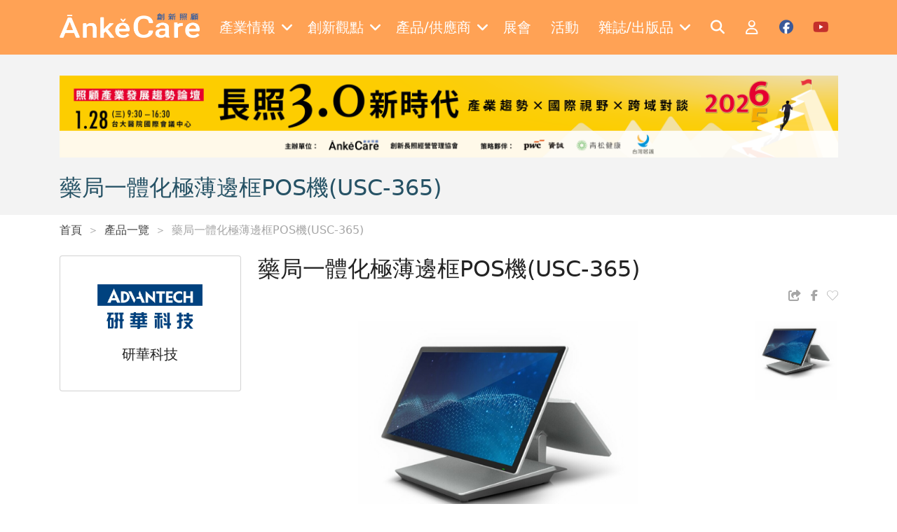

--- FILE ---
content_type: text/html; charset=utf-8
request_url: https://ankecare.com/product/1515-2024-03-14-11-03-58
body_size: 10053
content:
<!DOCTYPE html>
<html lang="zh-TW" itemscope itemtype="https://schema.org/WebPage">
<head>
    <base href="/" />

    <meta charset="UTF-8">
    <meta name="viewport" content="width=device-width, initial-scale=1.0, maximum-scale=2.0">
    <meta http-equiv="X-UA-Compatible" content="IE=edge,chrome=1">

    <title>藥局一體化極薄邊框POS機(USC-365) | Ankecare 創新照顧</title>

    <link rel="shortcut icon" type="image/x-icon" href="/assets/images/favicon.ico"/>
    <meta name="generator" content="Windwalker Framework"/>

    <meta name="title" content="藥局一體化極薄邊框POS機(USC-365)">
    <meta name="description" content="創新照顧為全台唯一長期照顧產業經營管理與產業媒合平台，關注健康、長照、科技、醫養、住宅五大面向，並提供長照產業相關報導及照顧產業產品供應商、老人照顧產品資訊。">
    <meta name="keyword" content="長照經營&#13;
高齡產業&#13;
老人照顧產品&#13;
長照產業&#13;
照顧產業">
    <meta name="google-site-verification" content="JElYlJVejxUmzl8d3WL1R1KL7aDw7xb0b8nCt0bpwa4">
    <meta property="og:image:width" content="1200">
    <meta property="og:image:height" content="628">
    <meta property="og:image" content="https://lyrasoft.s3.amazonaws.com/ankecare/images/product/cover/bc7316929fe1545bf0b98d114ee3ecb8.jpg?621eea2011cbeb3dd447ca98">

<link href="/assets/css/front/bootstrap/bootstrap.min.css?222fa8bb36072b6339933c4e" rel="stylesheet">
    <link href="/assets/css/front/app.css?222fa8bb36072b6339933c4e" rel="stylesheet">
    <link href="/assets/vendor/owl.carousel/dist/assets/owl.carousel.min.css?222fa8bb36072b6339933c4e" rel="stylesheet">
    <link href="/assets/vendor/owl.carousel/dist/assets/owl.theme.default.min.css?222fa8bb36072b6339933c4e" rel="stylesheet">
    <link href="/assets/vendor/alertifyjs/build/css/alertify.min.css?222fa8bb36072b6339933c4e" rel="stylesheet">
    <link href="/assets/vendor/alertifyjs/build/css/themes/bootstrap.min.css?222fa8bb36072b6339933c4e" rel="stylesheet">



    <!-- Google Tag Manager -->
    <script>(function(w,d,s,l,i){w[l]=w[l]||[];w[l].push({'gtm.start':
                new Date().getTime(),event:'gtm.js'});var f=d.getElementsByTagName(s)[0],
            j=d.createElement(s),dl=l!='dataLayer'?'&l='+l:'';j.async=true;j.src=
            'https://www.googletagmanager.com/gtm.js?id='+i+dl;f.parentNode.insertBefore(j,f);
        })(window,document,'script','dataLayer', 'GTM-K9HBGXS');</script>
    <!-- End Google Tag Manager -->
    </script>
</head>
<body class="stage-front module-front-product view-product-item layout-product-item">

    <!-- Google Tag Manager (noscript) -->
    <noscript><iframe src="https://www.googletagmanager.com/ns.html?id=GTM-K9HBGXS"
            height="0" width="0" style="display:none;visibility:hidden"></iframe></noscript>
    <!-- End Google Tag Manager (noscript) -->

            <header>
    <nav class="navbar navbar-expand-xl navbar-dark fixed-top py-3 c-header">
        <div class="container">
            <a class="navbar-brand" href="/">
                <img src="/assets/images/logo-w.png" alt="Windwalker LOGO" class="c-header__logo" />
            </a>
            <div class="d-xl-none">
                <a href="#mobile-menu" class="c-header__toggle-link" data-bs-toggle="offcanvas">
                    <i class="fa-solid fa-bars"></i>
                </a>
            </div>
            <div class="collapse navbar-collapse">
                                    <div class="navbar-nav mx-auto c-menu">
                                                                                    <div class="nav-item dropdown">
                                    <a href="javascript://" class="nav-link dropdown-toggle c-menu__item">
                                        <div class="d-flex align-items-center">
                                            <span class="me-2">產業情報</span>
                                            <i class="fa-solid fa-angle-down"></i>
                                        </div>
                                    </a>
                                    <div class="dropdown-menu c-menu-dropdown">
                                                                                                                                <a href="/articles/hottopics"
                                                target="_self"
                                                class="dropdown-item c-menu-dropdown__item">
                                                焦點話題
                                            </a>
                                                                                                                                <a href="/articles/caretech"
                                                target="_self"
                                                class="dropdown-item c-menu-dropdown__item">
                                                照顧科技
                                            </a>
                                                                                                                                <a href="/articles/onsitecare"
                                                target="_self"
                                                class="dropdown-item c-menu-dropdown__item">
                                                照顧現場
                                            </a>
                                                                                                                                <a href="/articles/policy"
                                                target="_self"
                                                class="dropdown-item c-menu-dropdown__item">
                                                政策觀察站
                                            </a>
                                                                                                                                <a href="/articles/globalnews"
                                                target="_self"
                                                class="dropdown-item c-menu-dropdown__item">
                                                國際瞭望台
                                            </a>
                                                                                                                                <a href="/articles/housing"
                                                target="_self"
                                                class="dropdown-item c-menu-dropdown__item">
                                                高齡者住宅
                                            </a>
                                                                                                                                <a href="/articles/fincare"
                                                target="_self"
                                                class="dropdown-item c-menu-dropdown__item">
                                                財經點線面
                                            </a>
                                                                                                                                <a href="/articles/operating"
                                                target="_self"
                                                class="dropdown-item c-menu-dropdown__item">
                                                經營管理補給站
                                            </a>
                                                                                                                                <a href="/articles/2024-02-22-07-35-04"
                                                target="_self"
                                                class="dropdown-item c-menu-dropdown__item">
                                                銀髮食代最前線
                                            </a>
                                                                                                                                <a href="/articles/2025-03-18-15-37-15"
                                                target="_self"
                                                class="dropdown-item c-menu-dropdown__item">
                                                照顧會客室Podcast
                                            </a>
                                                                            </div>
                                </div>
                                                                                                                <div class="nav-item dropdown">
                                    <a href="javascript://" class="nav-link dropdown-toggle c-menu__item">
                                        <div class="d-flex align-items-center">
                                            <span class="me-2">創新觀點</span>
                                            <i class="fa-solid fa-angle-down"></i>
                                        </div>
                                    </a>
                                    <div class="dropdown-menu c-menu-dropdown">
                                                                                                                                <a href="/columnist/list"
                                                target="_self"
                                                class="dropdown-item c-menu-dropdown__item">
                                                專欄一覽
                                            </a>
                                                                                                                                <a href="/articles/submits"
                                                target="_self"
                                                class="dropdown-item c-menu-dropdown__item">
                                                投書分享
                                            </a>
                                                                                                                                <a href="/articles/books"
                                                target="_self"
                                                class="dropdown-item c-menu-dropdown__item">
                                                照顧書庫
                                            </a>
                                                                                                                                <a href="/articles/editorsinsight"
                                                target="_self"
                                                class="dropdown-item c-menu-dropdown__item">
                                                編輯視野
                                            </a>
                                                                                                                                <a href="/articles/2022-07-06-03-13-46"
                                                target="_self"
                                                class="dropdown-item c-menu-dropdown__item">
                                                多元照顧
                                            </a>
                                                                                                                                <a href="/articles/2025-12-05-07-24-21"
                                                target="_self"
                                                class="dropdown-item c-menu-dropdown__item">
                                                聚焦機構
                                            </a>
                                                                                                                                <a href="/articles/hottopics/2025-07-30-10-18-42"
                                                target="_self"
                                                class="dropdown-item c-menu-dropdown__item">
                                                寵物長照
                                            </a>
                                                                            </div>
                                </div>
                                                                                                                <div class="nav-item dropdown">
                                    <a href="javascript://" class="nav-link dropdown-toggle c-menu__item">
                                        <div class="d-flex align-items-center">
                                            <span class="me-2">產品/供應商</span>
                                            <i class="fa-solid fa-angle-down"></i>
                                        </div>
                                    </a>
                                    <div class="dropdown-menu c-menu-dropdown">
                                                                                                                                <a href="/supplier/list"
                                                target="_self"
                                                class="dropdown-item c-menu-dropdown__item">
                                                供應商一覽
                                            </a>
                                                                                                                                <a href="/product/categories"
                                                target="_self"
                                                class="dropdown-item c-menu-dropdown__item">
                                                產品一覽
                                            </a>
                                                                                                                                <a href="/articles/specialfeature"
                                                target="_self"
                                                class="dropdown-item c-menu-dropdown__item">
                                                產品專題
                                            </a>
                                                                            </div>
                                </div>
                                                                                                                                                <a href="https://en.caresexpo.com/zh-tw/index.html"
                                    target="_blank" class="nav-item nav-link c-menu__item">
                                    <div class="d-flex align-items-center">
                                        <span class="me-2">展會</span>
                                    </div>
                                </a>
                                                                                                                                                <a href="/event/list"
                                    target="_self" class="nav-item nav-link c-menu__item">
                                    <div class="d-flex align-items-center">
                                        <span class="me-2">活動</span>
                                    </div>
                                </a>
                                                                                                                <div class="nav-item dropdown">
                                    <a href="javascript://" class="nav-link dropdown-toggle c-menu__item">
                                        <div class="d-flex align-items-center">
                                            <span class="me-2">雜誌/出版品</span>
                                            <i class="fa-solid fa-angle-down"></i>
                                        </div>
                                    </a>
                                    <div class="dropdown-menu c-menu-dropdown">
                                                                                                                                <a href="/magazine/list"
                                                target="_self"
                                                class="dropdown-item c-menu-dropdown__item">
                                                雜誌一覽
                                            </a>
                                                                                                                                <a href="/publication/list"
                                                target="_self"
                                                class="dropdown-item c-menu-dropdown__item">
                                                出版品介紹
                                            </a>
                                                                            </div>
                                </div>
                                                                        </div>
                
                <div class="navbar-nav ml-auto c-menu">
                    <a href="/search" class="nav-item nav-link c-header__icon">
                        <i class="fa-solid fa-search fa-fw text-white"></i>
                    </a>

                                            <a href="/login" class="nav-item nav-link c-header__icon">
                            <i class="fa-regular fa-user fa-fw text-white"></i>
                        </a>
                    
                    <a href="https://www.facebook.com/ankecare2018" target="_blank"
                        class="nav-item nav-link c-header__icon">
                        <i class="fa-brands fa-facebook fa-fw c-social c-facebook"></i>
                    </a>

                    <a href="https://www.youtube.com/channel/UCwF1_d1d-wagF6e3V7EBvGQ/videos"
                        target="_blank"
                        class="nav-item nav-link c-header__icon">
                        <i class="fa-brands fa-youtube fa-fw c-social c-youtube"></i>
                    </a>
                </div>
            </div>
        </div>

        <div class="offcanvas offcanvas-start c-offcanvas bg-primary d-xl-none" tabindex="-1" id="mobile-menu">
    <div class="offcanvas-header justify-content-end">
        <a href="javascript://" class="text-white" data-bs-dismiss="offcanvas">
            <i class="fa-solid fa-times fa-2x"></i>
        </a>
    </div>

    <div class="offcanvas-body">
                    <div class="navbar-nav flex-column c-mobile-menu border-bottom pb-3 mb-3">
                                                            <a class="nav-item nav-link c-mobile-menu__item"
                            data-bs-toggle="collapse" role="button" href="#mobile-menu-0">
                            產業情報
                            <i class="fa-solid fa-angle-down"></i>
                        </a>
                        <div class="collapse c-collapse" id="mobile-menu-0">
                            <div class="nav flex-column ms-3">
                                                                                                        <a href="/articles/hottopics" target="_self"
                                        class="nav-item nav-link c-collapse__item">
                                        焦點話題
                                    </a>
                                                                                                        <a href="/articles/caretech" target="_self"
                                        class="nav-item nav-link c-collapse__item">
                                        照顧科技
                                    </a>
                                                                                                        <a href="/articles/onsitecare" target="_self"
                                        class="nav-item nav-link c-collapse__item">
                                        照顧現場
                                    </a>
                                                                                                        <a href="/articles/policy" target="_self"
                                        class="nav-item nav-link c-collapse__item">
                                        政策觀察站
                                    </a>
                                                                                                        <a href="/articles/globalnews" target="_self"
                                        class="nav-item nav-link c-collapse__item">
                                        國際瞭望台
                                    </a>
                                                                                                        <a href="/articles/housing" target="_self"
                                        class="nav-item nav-link c-collapse__item">
                                        高齡者住宅
                                    </a>
                                                                                                        <a href="/articles/fincare" target="_self"
                                        class="nav-item nav-link c-collapse__item">
                                        財經點線面
                                    </a>
                                                                                                        <a href="/articles/operating" target="_self"
                                        class="nav-item nav-link c-collapse__item">
                                        經營管理補給站
                                    </a>
                                                                                                        <a href="/articles/2024-02-22-07-35-04" target="_self"
                                        class="nav-item nav-link c-collapse__item">
                                        銀髮食代最前線
                                    </a>
                                                                                                        <a href="/articles/2025-03-18-15-37-15" target="_self"
                                        class="nav-item nav-link c-collapse__item">
                                        照顧會客室Podcast
                                    </a>
                                                            </div>
                        </div>
                                                                                <a class="nav-item nav-link c-mobile-menu__item"
                            data-bs-toggle="collapse" role="button" href="#mobile-menu-1">
                            創新觀點
                            <i class="fa-solid fa-angle-down"></i>
                        </a>
                        <div class="collapse c-collapse" id="mobile-menu-1">
                            <div class="nav flex-column ms-3">
                                                                                                        <a href="/columnist/list" target="_self"
                                        class="nav-item nav-link c-collapse__item">
                                        專欄一覽
                                    </a>
                                                                                                        <a href="/articles/submits" target="_self"
                                        class="nav-item nav-link c-collapse__item">
                                        投書分享
                                    </a>
                                                                                                        <a href="/articles/books" target="_self"
                                        class="nav-item nav-link c-collapse__item">
                                        照顧書庫
                                    </a>
                                                                                                        <a href="/articles/editorsinsight" target="_self"
                                        class="nav-item nav-link c-collapse__item">
                                        編輯視野
                                    </a>
                                                                                                        <a href="/articles/2022-07-06-03-13-46" target="_self"
                                        class="nav-item nav-link c-collapse__item">
                                        多元照顧
                                    </a>
                                                                                                        <a href="/articles/2025-12-05-07-24-21" target="_self"
                                        class="nav-item nav-link c-collapse__item">
                                        聚焦機構
                                    </a>
                                                                                                        <a href="/articles/hottopics/2025-07-30-10-18-42" target="_self"
                                        class="nav-item nav-link c-collapse__item">
                                        寵物長照
                                    </a>
                                                            </div>
                        </div>
                                                                                <a class="nav-item nav-link c-mobile-menu__item"
                            data-bs-toggle="collapse" role="button" href="#mobile-menu-2">
                            產品/供應商
                            <i class="fa-solid fa-angle-down"></i>
                        </a>
                        <div class="collapse c-collapse" id="mobile-menu-2">
                            <div class="nav flex-column ms-3">
                                                                                                        <a href="/supplier/list" target="_self"
                                        class="nav-item nav-link c-collapse__item">
                                        供應商一覽
                                    </a>
                                                                                                        <a href="/product/categories" target="_self"
                                        class="nav-item nav-link c-collapse__item">
                                        產品一覽
                                    </a>
                                                                                                        <a href="/articles/specialfeature" target="_self"
                                        class="nav-item nav-link c-collapse__item">
                                        產品專題
                                    </a>
                                                            </div>
                        </div>
                                                                                                        <a href="https://en.caresexpo.com/zh-tw/index.html"
                            target="_blank"
                            class="nav-item nav-link c-mobile-menu__item">
                            展會
                        </a>
                                                                                                        <a href="/event/list"
                            target="_self"
                            class="nav-item nav-link c-mobile-menu__item">
                            活動
                        </a>
                                                                                <a class="nav-item nav-link c-mobile-menu__item"
                            data-bs-toggle="collapse" role="button" href="#mobile-menu-5">
                            雜誌/出版品
                            <i class="fa-solid fa-angle-down"></i>
                        </a>
                        <div class="collapse c-collapse" id="mobile-menu-5">
                            <div class="nav flex-column ms-3">
                                                                                                        <a href="/magazine/list" target="_self"
                                        class="nav-item nav-link c-collapse__item">
                                        雜誌一覽
                                    </a>
                                                                                                        <a href="/publication/list" target="_self"
                                        class="nav-item nav-link c-collapse__item">
                                        出版品介紹
                                    </a>
                                                            </div>
                        </div>
                                                </div>
        
        <div class="navbar-nav c-mobile-menu d-flex">
                            <a href="/login" class="nav-item nav-link c-mobile-menu__item">
                    會員登入
                </a>
            
            <a href="/search" class="nav-item nav-link c-mobile-menu__item">
                全站搜尋
            </a>
        </div>
    </div>
</div>
    </nav>
</header>
    
                
                <div class="c-banner">
        <div class="container">
                            <div class="d-none d-md-flex justify-content-center align-items-center bg-light mb-4">
                    <div class="owl-carousel j-carousel j-web-carousel">
                                                    <a href="/adv/go/210" target="_blank">
                                <img src="https://lyrasoft.s3.amazonaws.com/ankecare/images/2026/01/15/9c829ae4fc0796dbfe1b8bee.png" class="img-fluid"
                                    alt=""
                                    data-id="210">
                            </a>
                                            </div>
                </div>
            
                            <div class="d-flex d-md-none justify-content-center align-items-center bg-light mb-5">
                    <div class="owl-carousel j-carousel j-mobile-carousel">
                                                    <a href="/adv/go/210" target="_blank">
                                <img src="https://lyrasoft.s3.amazonaws.com/ankecare/images/2026/01/07/3c22c9ecc82bbcfb1427d6aa.png" class="img-fluid"
                                    alt="" data-id="210">
                            </a>
                                            </div>
                </div>
            
            <h2 class="text-title mb-0">
                藥局一體化極薄邊框POS機(USC-365)
            </h2>

                                </div>
    </div>

    <div class="c-breadcrumb mb-4">
        <div class="container">
            <nav aria-label="breadcrumb" >
    <ol class="breadcrumb mb-0" itemscope itemtype="https://schema.org/BreadcrumbList">
                    <li class="breadcrumb-item  "
                aria-current="page" itemprop="itemListElement" itemscope
                itemtype="https://schema.org/ListItem">
                <a itemprop="item" href="/" >
                    首頁
                </a>
            </li>
                    <li class="breadcrumb-item  "
                aria-current="page" itemprop="itemListElement" itemscope
                itemtype="https://schema.org/ListItem">
                <a itemprop="item" href="/product/categories" >
                    產品一覽
                </a>
            </li>
                    <li class="breadcrumb-item  "
                aria-current="page" itemprop="itemListElement" itemscope
                itemtype="https://schema.org/ListItem">
                <a itemprop="item"  >
                    藥局一體化極薄邊框POS機(USC-365)
                </a>
            </li>
            </ol>
</nav>


        </div>
    </div>

        <div class="c-product h-pb-100" itemscope itemtype="https://schema.org/Product">
        <div class="container">
            <div class="row">
                <div class="col-lg-3 mb-4">
                    <div class="card c-product__supplier mb-3">
                        <div class="d-flex flex-column align-items-center"
                            itemprop="brand"
                            itemscope
                            itemtype="https://schema.org/Organization">
                            <a class="mb-4 d-inline-block"
                                href="/supplier/go/706-2024-03-14-11-00-26"
                                itemprop="url"
                            >
                                <img itemprop="image" src="https://lyrasoft.s3.amazonaws.com/ankecare/images/supplier/logo/9c82c7143c102b71c593d98d96093fde.jpg" alt="">
                            </a>

                            <h5 class="mb-0" itemprop="name">研華科技</h5>
                        </div>
                    </div>
                </div>
                <div class="col-lg-9">
                    <h2 itemprop="name">藥局一體化極薄邊框POS機(USC-365)</h2>

                    <div class="d-flex align-items-start align-items-sm-center justify-content-between mb-4">
                        <div class="c-product__tag" itemprops="keywords">
                                                    </div>

                        <div class="d-flex align-items-center">
                            <a href="javascript://" class="j-copy-link-btn c-product__share me-2">
                                <i class="fa-solid fa-share-from-square fa-fw"></i>
                            </a>
                            <a href="https://www.facebook.com/sharer/sharer.php?u=https://ankecare.com/product/1515-2024-03-14-11-03-58"
                                target="_blank" class="c-product__share">
                                <i class="fa-brands fa-facebook-f fa-fw"></i>
                            </a>

                            <div class="c-product__share ms-2">
                                <a href="/login?return=aHR0cHM6Ly9hbmtlY2FyZS5jb20vcHJvZHVjdC8xNTE1LTIwMjQtMDMtMTQtMTEtMDMtNTg" class="c-favorite">
        <i class="fa-thin fa-heart"></i>
    </a>
                            </div>
                        </div>
                    </div>

                                            <div class="row mb-4 c-product-images">
                            <div class="col-md-12 col-lg-10 mb-3 mb-lg-0 ">
                                <div class="c-product-images__cover ratio ratio-16x9">
                                    <img src="https://lyrasoft.s3.amazonaws.com/ankecare/images/2024/03/14/7d0895454c90baa804f034e2.jpg" alt=""
                                        class="img-fluid j-preview" style="object-fit: contain">
                                </div>
                            </div>

                            <div class="col-md-12 col-lg-2">
                                                                <div class="d-none d-lg-flex h-100 flex-column justify-content-between">
                                                                            <div class="c-product-images__thumb">
                                            <a href="javascript://">
                                                <img src="https://lyrasoft.s3.amazonaws.com/ankecare/images/2024/03/14/7d0895454c90baa804f034e2.jpg" alt=""
                                                    class="w-100 j-image">
                                            </a>
                                        </div>
                                                                    </div>

                                                                <div class="row d-lg-none">
                                                                            <div class="col-3">
                                            <img src="https://lyrasoft.s3.amazonaws.com/ankecare/images/2024/03/14/7d0895454c90baa804f034e2.jpg" alt=""
                                                class="w-100 j-image">
                                        </div>
                                                                    </div>
                            </div>
                        </div>
                    
                    <div class="nav nav-pills c-product__nav justify-content-center justify-content-lg-start mb-4"
                        role="tablist">
                        <a href="javascript://" class="nav-item nav-link c-item active me-1"
                            data-bs-toggle="pill" data-bs-target="#info-basic" role="tab">
                            產品介紹
                        </a>

                        <a href="javascript://" class="nav-item nav-link c-item me-1"
                            data-bs-toggle="pill" data-bs-target="#info-spec" role="tab">
                            產品規格
                        </a>

                        <a href="javascript://" class="nav-item nav-link c-item me-1"
                            data-bs-toggle="pill" data-bs-target="#info-cert" role="tab">
                            產品認證
                        </a>

                        <a href="javascript://" class="nav-item nav-link c-item"
                            data-bs-toggle="pill" data-bs-target="#info-form" role="tab">
                            聯絡供應商
                        </a>
                    </div>

                    <div class="tab-content">
                        <div class="tab-pane fade show active" id="info-basic" role="tabpanel"
                            itemprop="description">
                            <div class="mb-3">
                                <span class="text-nowrap">產品分類：</span>

                                                            </div>

                            <p><span style="font-size: 20px;">研華科技</span>的USC-365 POS系統在藥局發揮關鍵角色，搭載第11代Intel®處理器和15.6吋全高清液晶螢幕，實現快速、精確交易。窄邊框、LED背光、P-CAP觸控及防眩光面板提供極佳美感，多樣連接埠、USB-C整合佈線滿足多元需求。<br><br>同時，系統紀錄銷售、庫存、建立會員資料庫，助力庫存管理、提供會員優惠，全面提升效率。<br>USC-365不僅是高效交易工具，更是全面資訊管理系統，自動生成報告協助營運策略優化。<br><br>總括而言，USC-365 POS系統強化了藥局管理，同時為客戶提供更便捷、快速的結帳體驗，凸顯其在藥局營運中的不可或缺地位。</p>
                        </div>
                        <div class="tab-pane fade" id="info-spec" role="tabpanel"
                            itemprop="description">
                            <p>15.6吋窄邊框POS系統，外觀精巧耐用的一體化機身 <br>1. 第11代Intel® Celeron® 6305E/Core™ i3-1115G4E/i5-1145G7E處理器 <br>2. 15.6吋全高清液晶顯示螢幕，配備LED背光和P-CAP觸控 <br>3. 直接貼合面板，具有防眩光塗層 <br>4. 具備 USB-C 連接器的整合佈線，支援影片、音訊和電源信號 <br>5. I/O擴展模組提供2 x COM，3 x 12V電源USB，1 x 24V電源USB，1 x USB 2.0和1 x USB Type-C <br>6. 高度可定制的陽極氧化鋁蓋</p>
                        </div>
                        <div class="tab-pane fade" id="info-cert" role="tabpanel"
                            itemprop="review">
                            <p>FCC、CE</p>
                        </div>
                        <div class="tab-pane fade" id="info-form" role="tabpanel">
                            <form id="product-form" action="/inquiry/form" method="POST">
                                <div class="card">
                                    <div class="card-body">
                                        
                                                                                    <div data-field-wrapper class="form-group row mb-4">
                                                <label id="input-item-company-label" data-field-label="" for="input-item-company" class="form-label col-md-2 pe-0 h-label-required" data-bs-toggle="tooltip" data-toggle="tooltip">公司名稱</label>

                                                <div data-input-continer uni-field-validate="[]" class="col-md-10">
                                                    <input id="input-item-company" name="item[company]" data-field-input="" required="" type="text" class="form-control">


                                                                                                        <div data-field-error="" class="invalid-tooltip"></div>
                                                </div>
                                            </div>
                                                                                    <div data-field-wrapper class="form-group row mb-4">
                                                <label id="input-item-name-label" data-field-label="" for="input-item-name" class="form-label col-md-2 pe-0 h-label-required" data-bs-toggle="tooltip" data-toggle="tooltip">您的姓名</label>

                                                <div data-input-continer uni-field-validate="[]" class="col-md-10">
                                                    <input id="input-item-name" name="item[name]" data-field-input="" required="" type="text" class="form-control">


                                                                                                        <div data-field-error="" class="invalid-tooltip"></div>
                                                </div>
                                            </div>
                                                                                    <div data-field-wrapper class="form-group row mb-4">
                                                <label id="input-item-title-label" data-field-label="" for="input-item-title" class="form-label col-md-2 pe-0 h-label-required" data-bs-toggle="tooltip" data-toggle="tooltip">職稱</label>

                                                <div data-input-continer uni-field-validate="[]" class="col-md-10">
                                                    <input id="input-item-title" name="item[title]" data-field-input="" required="" type="text" class="form-control">


                                                                                                        <div data-field-error="" class="invalid-tooltip"></div>
                                                </div>
                                            </div>
                                                                                    <div data-field-wrapper class="form-group row mb-4">
                                                <label id="input-item-email-label" data-field-label="" for="input-item-email" class="form-label col-md-2 pe-0 h-label-required" data-bs-toggle="tooltip" data-toggle="tooltip">信箱</label>

                                                <div data-input-continer uni-field-validate="[]" class="col-md-10">
                                                    <input id="input-item-email" name="item[email]" data-field-input="" required="" type="text" class="form-control">


                                                                                                        <div data-field-error="" class="invalid-tooltip"></div>
                                                </div>
                                            </div>
                                                                                    <div data-field-wrapper class="form-group row mb-4">
                                                <label id="input-item-phone-label" data-field-label="" for="input-item-phone" class="form-label col-md-2 pe-0 h-label-required" data-bs-toggle="tooltip" data-toggle="tooltip">電話</label>

                                                <div data-input-continer uni-field-validate="[]" class="col-md-10">
                                                    <input id="input-item-phone" name="item[phone]" data-field-input="" required="" type="text" class="form-control">


                                                                                                        <div data-field-error="" class="invalid-tooltip"></div>
                                                </div>
                                            </div>
                                                                                    <div data-field-wrapper class="form-group row mb-4">
                                                <label id="input-item-ext-label" data-field-label="" for="input-item-ext" class="form-label col-md-2 pe-0" data-bs-toggle="tooltip" data-toggle="tooltip">電話分機</label>

                                                <div data-input-continer uni-field-validate="[]" class="col-md-10">
                                                    <input id="input-item-ext" name="item[ext]" data-field-input="" type="text" class="form-control">


                                                                                                        <div data-field-error="" class="invalid-tooltip"></div>
                                                </div>
                                            </div>
                                                                                    <div data-field-wrapper class="form-group row mb-4">
                                                <label id="input-item-subject-label" data-field-label="" for="input-item-subject" class="form-label col-md-2 pe-0 h-label-required" data-bs-toggle="tooltip" data-toggle="tooltip">問題類型</label>

                                                <div data-input-continer uni-field-validate="[]" class="col-md-10">
                                                    <select id="input-item-subject" name="item[subject]" data-field-input="" required="" class="custom-select form-select"><option value="inquiry">我要詢價</option><option value="where_buy">哪裡可以買</option><option value="cooperation">尋找異業合作夥伴</option><option value="other">其他問題</option></select>


                                                                                                        <div data-field-error="" class="invalid-tooltip"></div>
                                                </div>
                                            </div>
                                                                                    <div data-field-wrapper class="form-group row mb-4">
                                                <label id="input-item-content-label" data-field-label="" for="input-item-content" class="form-label col-md-2 pe-0 h-label-required" data-bs-toggle="tooltip" data-toggle="tooltip">內容</label>

                                                <div data-input-continer uni-field-validate="[]" class="col-md-10">
                                                    <textarea id="input-item-content" name="item[content]" data-field-input="" required="" rows="5" class="form-control"></textarea>


                                                                                                        <div data-field-error="" class="invalid-tooltip"></div>
                                                </div>
                                            </div>
                                                                                    <div data-field-wrapper class="form-group row mb-4">
                                                <label id="input-item-product-label" class="d-none form-label col-md-2 pe-0" data-field-label="" for="input-item-product" data-bs-toggle="tooltip" data-toggle="tooltip">產品名稱</label>

                                                <div data-input-continer uni-field-validate="[]" class="col-md-10">
                                                    <input id="input-item-product" name="item[product]" data-field-input="" type="hidden" value="藥局一體化極薄邊框POS機(USC-365)" class="form-control">


                                                                                                        <div data-field-error="" class="invalid-tooltip"></div>
                                                </div>
                                            </div>
                                                                                    <div data-field-wrapper class="form-group row mb-4">
                                                <label id="input-item-params-product_id-label" class="d-none form-label col-md-2 pe-0" data-field-label="" for="input-item-params-product_id" data-bs-toggle="tooltip" data-toggle="tooltip">Id</label>

                                                <div data-input-continer uni-field-validate="[]" class="col-md-10">
                                                    <input id="input-item-params-product_id" name="item[params][product_id]" data-field-input="" type="hidden" value="1515" class="form-control">


                                                                                                        <div data-field-error="" class="invalid-tooltip"></div>
                                                </div>
                                            </div>
                                                                                    <div data-field-wrapper class="form-group row mb-4">
                                                <label id="input-item-state-label" class="d-none form-label col-md-2 pe-0" data-field-label="" for="input-item-state" data-bs-toggle="tooltip" data-toggle="tooltip">狀態</label>

                                                <div data-input-continer uni-field-validate="[]" class="col-md-10">
                                                    <input id="input-item-state" name="item[state]" data-field-input="" type="hidden" value="0" class="form-control">


                                                                                                        <div data-field-error="" class="invalid-tooltip"></div>
                                                </div>
                                            </div>
                                                                                    <div data-field-wrapper class="form-group row mb-4">
                                                <label id="input-item-supplier_id-label" class="d-none form-label col-md-2 pe-0" data-field-label="" for="input-item-supplier_id" data-bs-toggle="tooltip" data-toggle="tooltip">供應商選擇</label>

                                                <div data-input-continer uni-field-validate="[]" class="col-md-10">
                                                    <input id="input-item-supplier_id" name="item[supplier_id]" data-field-input="" type="hidden" value="706" class="form-control">


                                                                                                        <div data-field-error="" class="invalid-tooltip"></div>
                                                </div>
                                            </div>
                                                                                    <div data-field-wrapper class="form-group row mb-4">
                                                <label id="input-item-captcha-label" data-field-label="" for="input-item-captcha" class="form-label col-md-2 pe-0 h-label-required" data-bs-toggle="tooltip" data-toggle="tooltip"></label>

                                                <div data-input-continer uni-field-validate="[]" class="col-md-10">
                                                    <div id="input-item-captcha" name="item[captcha]" data-field-input="" required="" type="text" class="g-recaptcha" value="" data-sitekey="6LeI8p4jAAAAAPjlK6pYN8Ps_D9ePDorgKpIPIpA" data-size="invisible" data-callback="recaptchaCallback_c57ad234125e679ef14cf46f" data-js-verify="1" uni-captcha-recaptcha="invisible"></div>


                                                                                                        <div data-field-error="" class="invalid-tooltip"></div>
                                                </div>
                                            </div>
                                        
                                        <div class="d-flex justify-content-center">
                                            <button type="submit"
                                                class="btn btn-outline-primary px-5 py-2"
                                                data-dos
                                            >
                                                <span class="me-2">送出</span>
                                                <i class="fa-solid fa-angle-right"></i>
                                            </button>
                                        </div>
                                    </div>
                                </div>

                                <div class="d-none">
                                    <input type="hidden" name="item[return]" value="https://ankecare.com/product/1515-2024-03-14-11-03-58" />

                                    <input type="hidden" name="yKmAW5AVOOi4anB1qG43WHGqAz0uSq5R8zH-TjoqWwY" value="1" class="anticsrf">

                                </div>
                            </form>
                        </div>
                    </div>
                </div>

                <div class="col-12">
                    <div class="h-title mb-4">
                        <h2 class="text-title m-0">
                            推薦商品
                        </h2>
                    </div>

                    <div class="row">
                                                    <div class="col-md-6 col-xl-3 mb-4">
                                <div class="card c-card h-100 h-hover c-product-card" itemscope itemtype="https://schema.org/Product">
    <a href="/product/go/1639-2026-01-16-10-18-54"
        class="d-flex flex-column h-100" itemprop="url">
        <div class="ratio" style="--bs-aspect-ratio: 83.333%;">
            <img src="https://lyrasoft.s3.amazonaws.com/ankecare/images/product/cover/3c1e4bd67169b8153e0047536c9f541e.jpg?0fe2c3ee98cc64018e716cbd" class="card-img-top"
                itemprop="image"
                style="object-fit: contain"
                alt="">
        </div>
        <div class="card-body d-flex flex-column border-top">
            <h5 class="text-dark mb-0 h-line-clamp" itemprop="name">
                都會通OTTalkPLUS居家安全通話設備
            </h5>
            <small class="c-product-card__supplier mt-auto" itemprop="brand">
                
            </small>
        </div>
    </a>

    <a href="/login?return=aHR0cHM6Ly9hbmtlY2FyZS5jb20vcHJvZHVjdC8xNTE1LTIwMjQtMDMtMTQtMTEtMDMtNTg" class="c-favorite">
        <i class="fa-thin fa-heart"></i>
    </a>
</div>
                            </div>
                                                    <div class="col-md-6 col-xl-3 mb-4">
                                <div class="card c-card h-100 h-hover c-product-card" itemscope itemtype="https://schema.org/Product">
    <a href="/product/go/1638-2026-01-16-10-09-10"
        class="d-flex flex-column h-100" itemprop="url">
        <div class="ratio" style="--bs-aspect-ratio: 83.333%;">
            <img src="https://lyrasoft.s3.amazonaws.com/ankecare/images/product/cover/7e230522657ecdc50e4249581b861f8e.jpg?95ce8e4e2454771c7f2afb5c" class="card-img-top"
                itemprop="image"
                style="object-fit: contain"
                alt="">
        </div>
        <div class="card-body d-flex flex-column border-top">
            <h5 class="text-dark mb-0 h-line-clamp" itemprop="name">
                伊鍵通-Ai+高齡智慧守護系統服務
            </h5>
            <small class="c-product-card__supplier mt-auto" itemprop="brand">
                瞬通科技股份有限公司
            </small>
        </div>
    </a>

    <a href="/login?return=aHR0cHM6Ly9hbmtlY2FyZS5jb20vcHJvZHVjdC8xNTE1LTIwMjQtMDMtMTQtMTEtMDMtNTg" class="c-favorite">
        <i class="fa-thin fa-heart"></i>
    </a>
</div>
                            </div>
                                                    <div class="col-md-6 col-xl-3 mb-4">
                                <div class="card c-card h-100 h-hover c-product-card" itemscope itemtype="https://schema.org/Product">
    <a href="/product/go/1637-2026-01-16-09-54-49"
        class="d-flex flex-column h-100" itemprop="url">
        <div class="ratio" style="--bs-aspect-ratio: 83.333%;">
            <img src="https://lyrasoft.s3.amazonaws.com/ankecare/images/product/cover/52c5189391854c93e8a0e1326e56c14f.jpg?4a10a333d38b72657a47ceda" class="card-img-top"
                itemprop="image"
                style="object-fit: contain"
                alt="">
        </div>
        <div class="card-body d-flex flex-column border-top">
            <h5 class="text-dark mb-0 h-line-clamp" itemprop="name">
                蒲燒鰻魚
            </h5>
            <small class="c-product-card__supplier mt-auto" itemprop="brand">
                巨獺有限公司
            </small>
        </div>
    </a>

    <a href="/login?return=aHR0cHM6Ly9hbmtlY2FyZS5jb20vcHJvZHVjdC8xNTE1LTIwMjQtMDMtMTQtMTEtMDMtNTg" class="c-favorite">
        <i class="fa-thin fa-heart"></i>
    </a>
</div>
                            </div>
                                                    <div class="col-md-6 col-xl-3 mb-4">
                                <div class="card c-card h-100 h-hover c-product-card" itemscope itemtype="https://schema.org/Product">
    <a href="/product/go/1636-2026-01-16-09-19-09"
        class="d-flex flex-column h-100" itemprop="url">
        <div class="ratio" style="--bs-aspect-ratio: 83.333%;">
            <img src="https://lyrasoft.s3.amazonaws.com/ankecare/images/product/cover/1c54985e4f95b7819ca0357c0cb9a09f.jpg?8d995733fe0db46e695fdb84" class="card-img-top"
                itemprop="image"
                style="object-fit: contain"
                alt="">
        </div>
        <div class="card-body d-flex flex-column border-top">
            <h5 class="text-dark mb-0 h-line-clamp" itemprop="name">
                【3ZeBra】頸椎熱敷牽引枕｜震動款
            </h5>
            <small class="c-product-card__supplier mt-auto" itemprop="brand">
                金元友有限公司
            </small>
        </div>
    </a>

    <a href="/login?return=aHR0cHM6Ly9hbmtlY2FyZS5jb20vcHJvZHVjdC8xNTE1LTIwMjQtMDMtMTQtMTEtMDMtNTg" class="c-favorite">
        <i class="fa-thin fa-heart"></i>
    </a>
</div>
                            </div>
                                            </div>
                </div>
            </div>
        </div>
    </div>
    
            <div id="footer" class="c-footer">
    <div class="h-py-100 pb-6">
        <div class="container">
            <div class="d-lg-flex">
                <div class="w-100">
                    <div class="row">
                        <div class="col-6 col-xl-3">
                            <div class="c-list mb-5">
                                <div class="c-list__title px-3 pb-3 mb-3">
                                    網站搜尋
                                </div>
                                <div class="nav flex-column">
                                    <a href="/product/categories"
                                        class="nav-item nav-link c-list__item mb-1 d-flex">
                                        <span class="me-2">></span>
                                        <span>找產品</span>
                                    </a>
                                    <a href="/supplier/list"
                                        class="nav-item nav-link c-list__item mb-1 d-flex">
                                        <span class="me-2">></span>
                                        <span>找廠家</span>
                                    </a>
                                    <a href="/columnist/list"
                                        class="nav-item nav-link c-list__item mb-1 d-flex">
                                        <span class="me-2">></span>
                                        <span>找專欄作家</span>
                                    </a>
                                </div>
                            </div>
                        </div>
                        <div class="col-6 col-xl-3">
                            <div class="c-list mb-5">
                                <div class="c-list__title px-3 pb-3 mb-3">
                                    關於我們
                                </div>
                                <div class="nav flex-column">
                                    <a href="/page/about"
                                        class="nav-item nav-link c-list__item mb-1 d-flex">
                                        <span class="me-2">></span>
                                        <span>侒可傳媒</span>
                                    </a>

                                    <a href="/contact"
                                        class="nav-item nav-link c-list__item mb-1 d-flex">
                                        <span class="me-2">></span>
                                        <span>聯絡我們</span>
                                    </a>
                                </div>
                            </div>
                        </div>
                        <div class="col-6 col-xl-3">
                            <div class="c-list mb-5">
                                <div class="c-list__title px-3 pb-3 mb-3">
                                    會員服務
                                </div>
                                <div class="nav flex-column">
                                    <a href="/my/profile/edit"
                                        class="nav-item nav-link c-list__item mb-1 d-flex">
                                        <span class="me-2">></span>
                                        <span>會員中心</span>
                                    </a>
                                    <a href="https://docs.google.com/forms/d/14Sz6HDwY9swBhkqgkKW6ZFOZyla5Czjbk5oPWuPqY5E/viewform?edit_requested=true"
                                        target="_blank"
                                        class="nav-item nav-link c-list__item mb-1 d-flex">
                                        <span class="me-2">></span>
                                        <span>雜誌訂閱</span>
                                    </a>
                                    <a href="/page/terms"
                                        class="nav-item nav-link c-list__item mb-1 d-flex">
                                        <span class="me-2">></span>
                                        <span>會員服務條款</span>
                                    </a>
                                    <a href="/page/privacy"
                                        class="nav-item nav-link c-list__item mb-1 d-flex">
                                        <span class="me-2">></span>
                                        <span>隱私權政策</span>
                                    </a>
                                </div>
                            </div>
                        </div>
                        <div class="col-6 col-xl-3">
                            <div class="c-list mb-5">
                                <div class="c-list__title px-3 pb-3 mb-3">
                                    追蹤侒可
                                </div>
                                <div class="nav flex-column">
                                    <a href="/" class="nav-item nav-link c-list__item mb-1 d-flex">
                                        <span class="me-2">></span>
                                        <span>創新照顧</span>
                                    </a>
                                    <a href="https://ankemedia.com/"
                                        target="_blank"
                                        class="nav-item nav-link c-list__item mb-1 d-flex">
                                        <span class="me-2">></span>
                                        <span>安可人生</span>
                                    </a>
                                    <a href="https://www.facebook.com/ankepicturebookhouse"
                                        target="_blank"
                                        class="nav-item nav-link c-list__item mb-1 d-flex">
                                        <span class="me-2">></span>
                                        <span>後青春繪本館</span>
                                    </a>
                                    <a href="https://en.caresexpo.com/zh-tw/index.html"
                                        target="_blank"
                                        class="nav-item nav-link c-list__item mb-1 d-flex"
                                    >
                                        <span class="me-2">></span>
                                        <span>
                                            <span class="d-sm-block">Cares Expo Taipei</span>
                                            <span class="d-sm-block">台北國際照顧博覽會</span>
                                        </span>
                                    </a>
                                </div>
                            </div>
                        </div>
                    </div>
                </div>
                                <div class="">
                    <iframe
                        src="//www.facebook.com/plugins/likebox.php?href=https://www.facebook.com/ankecare2018/&amp;width=263&amp;height=480&amp;colorscheme=light&amp;show_faces=true&amp;show_border=false&amp;stream=true&amp;header=true"
                        scrolling="no" frameborder="0" class="c-iframe-fb" allowtransparency="true"></iframe>
                </div>
            </div>
        </div>
    </div>

    <div id="copyright" class="pb-3">
        <div class="container">
            <div class="text-center">
                &copy; COPYRIGHT 2026.ALL RIGHTS RESERVED.
            </div>
        </div>
    </div>
</div>
    

<script type="importmap">
{"imports":{"@systemjs":"\/assets\/vendor\/systemjs\/dist\/system.js","@unicorn\/":"\/assets\/vendor\/@windwalker-io\/unicorn\/dist\/","@unicorn":"\/assets\/vendor\/@windwalker-io\/unicorn\/dist\/unicorn.js","@main":"\/assets\/js\/front\/main.js","@jquery":"\/assets\/vendor\/jquery\/dist\/jquery.min.js","@alpinejs":"\/assets\/vendor\/alpinejs\/dist\/cdn.js","@spruce":"\/assets\/vendor\/@ryangjchandler\/spruce\/dist\/spruce.umd.js","@axios":"\/assets\/vendor\/axios\/dist\/axios.js","@awesome-checkbox":"\/assets\/vendor\/awesome-bootstrap-checkbox\/awesome-bootstrap-checkbox.css","@regenerator-runtime":"\/assets\/vendor\/regenerator-runtime\/runtime.js","@flatpickr\/":"\/assets\/vendor\/flatpickr\/dist\/","@cropperjs\/":"\/assets\/vendor\/cropperjs\/dist\/","@tinymce":"\/assets\/vendor\/tinymce\/tinymce.js","@sortablejs":"\/assets\/vendor\/sortablejs\/Sortable.min.js","@spectrum\/":"\/assets\/vendor\/spectrum-vanilla\/dist\/","@spectrum":"\/assets\/vendor\/spectrum-vanilla\/dist\/spectrum.min.js","@vue":"\/assets\/vendor\/vue\/dist\/vue.global.prod.js","@vuedraggable":"\/assets\/vendor\/vuedraggable\/dist\/vuedraggable.umd.min.js","@vue2-animate":"\/assets\/vendor\/vue2-animate\/dist\/vue2-animate.min.css","@core-js":"\/assets\/vendor\/core-js-bundle\/minified.js","@current-script-polyfill":"\/assets\/vendor\/current-script-polyfill\/currentScript.js","@luna\/":"\/assets\/vendor\/lyrasoft\/luna\/","@\/":"\/assets\/js\/","@view\/":"\/assets\/js\/view\/","@vendor\/":"\/assets\/vendor\/","@core\/":"\/assets\/vendor\/@windwalker-io\/core\/dist\/"},"scopes":{}}
</script>
<script type="systemjs-importmap">
{"imports":{"@systemjs":"\/assets\/vendor\/systemjs\/dist\/system.js","@unicorn\/":"\/assets\/vendor\/@windwalker-io\/unicorn\/dist\/","@unicorn":"\/assets\/vendor\/@windwalker-io\/unicorn\/dist\/unicorn.js","@main":"\/assets\/js\/front\/main.js","@jquery":"\/assets\/vendor\/jquery\/dist\/jquery.min.js","@alpinejs":"\/assets\/vendor\/alpinejs\/dist\/cdn.js","@spruce":"\/assets\/vendor\/@ryangjchandler\/spruce\/dist\/spruce.umd.js","@axios":"\/assets\/vendor\/axios\/dist\/axios.js","@awesome-checkbox":"\/assets\/vendor\/awesome-bootstrap-checkbox\/awesome-bootstrap-checkbox.css","@regenerator-runtime":"\/assets\/vendor\/regenerator-runtime\/runtime.js","@flatpickr\/":"\/assets\/vendor\/flatpickr\/dist\/","@cropperjs\/":"\/assets\/vendor\/cropperjs\/dist\/","@tinymce":"\/assets\/vendor\/tinymce\/tinymce.js","@sortablejs":"\/assets\/vendor\/sortablejs\/Sortable.min.js","@spectrum\/":"\/assets\/vendor\/spectrum-vanilla\/dist\/","@spectrum":"\/assets\/vendor\/spectrum-vanilla\/dist\/spectrum.min.js","@vue":"\/assets\/vendor\/vue\/dist\/vue.global.prod.js","@vuedraggable":"\/assets\/vendor\/vuedraggable\/dist\/vuedraggable.umd.min.js","@vue2-animate":"\/assets\/vendor\/vue2-animate\/dist\/vue2-animate.min.css","@core-js":"\/assets\/vendor\/core-js-bundle\/minified.js","@current-script-polyfill":"\/assets\/vendor\/current-script-polyfill\/currentScript.js","@luna\/":"\/assets\/vendor\/lyrasoft\/luna\/","@\/":"\/assets\/js\/","@view\/":"\/assets\/js\/view\/","@vendor\/":"\/assets\/vendor\/","@core\/":"\/assets\/vendor\/@windwalker-io\/core\/dist\/"},"scopes":{}}
</script>
<script src="/assets/vendor/systemjs/dist/system.min.js?222fa8bb36072b6339933c4e" onload="window.S = System"></script>
    <script src="/assets/vendor/@windwalker-io/unicorn/dist/system-hooks.js?222fa8bb36072b6339933c4e" data-version="222fa8bb36072b6339933c4e"></script>
    <script src="https://kit.fontawesome.com/5b63d80698.js?222fa8bb36072b6339933c4e"></script>
    <script src="/assets/vendor/jquery/dist/jquery.min.js?222fa8bb36072b6339933c4e"></script>
    <script src="/assets/vendor/bootstrap/dist/js/bootstrap.bundle.min.js?222fa8bb36072b6339933c4e"></script>
    <script src="/assets/js/front/favorite.js?222fa8bb36072b6339933c4e"></script>
    <script src="/assets/vendor/owl.carousel/dist/owl.carousel.min.js?222fa8bb36072b6339933c4e"></script>
    <script src="/assets/vendor/alertifyjs/build/alertify.min.js?222fa8bb36072b6339933c4e"></script>
    <script src="/assets/js/view/front/product/product-item.js?222fa8bb36072b6339933c4e"></script>
    <script>
document.__unicorn = {"unicorn.languages":{"unicorn.message.delete.confirm":"\u60a8\u78ba\u5b9a\u8981\u522a\u9664\uff1f\u57f7\u884c\u9019\u52d5\u4f5c\u5c07\u7121\u6cd5\u5fa9\u539f\u3002","unicorn.message.grid.checked":"\u8acb\u52fe\u9078\u4e00\u500b\u6216\u591a\u500b\u9805\u76ee","unicorn.message.validation.bad.input":"\u4e0d\u6b63\u78ba\u7684\u5167\u5bb9","unicorn.message.validation.custom.error":"\u683c\u5f0f\u932f\u8aa4","unicorn.message.validation.failure":"\u6b04\u4f4d: <strong>%s<\/strong> \u7684\u683c\u5f0f\u932f\u8aa4\u3002","unicorn.message.validation.pattern.mismatch":"\u683c\u5f0f\u932f\u8aa4","unicorn.message.validation.range.overflow":"\u6578\u503c\u904e\u5927","unicorn.message.validation.range.underflow":"\u6578\u503c\u592a\u5c0f","unicorn.message.validation.required":"\u6b04\u4f4d: <strong>%s<\/strong> \u4e0d\u5141\u8a31\u7a7a\u503c\u3002","unicorn.message.validation.step.mismatch":"\u683c\u5f0f\u932f\u8aa4","unicorn.message.validation.too.long":"\u904e\u9577\u7684\u5167\u5bb9","unicorn.message.validation.too.short":"\u9577\u5ea6\u4e0d\u8db3","unicorn.message.validation.type.mismatch":"\u683c\u5f0f\u932f\u8aa4","unicorn.message.validation.valid":"\u9a57\u8b49\u901a\u904e","unicorn.message.validation.value.missing":"\u8acb\u586b\u5beb\u9019\u500b\u6b04\u4f4d","luna.field.captcha.message.please.check.first":"luna.field.captcha.message.please.check.first"},"unicorn.uri":{"full":"https:\/\/ankecare.com\/product\/1515-2024-03-14-11-03-58","current":"https:\/\/ankecare.com\/product\/1515-2024-03-14-11-03-58","script":"index.php","root":"https:\/\/ankecare.com\/","host":"https:\/\/ankecare.com","path":"\/","route":"product\/1515-2024-03-14-11-03-58\/","asset":{"path":"\/assets\/","root":"https:\/\/ankecare.com\/assets\/"}},"csrf-token":"yKmAW5AVOOi4anB1qG43WHGqAz0uSq5R8zH-TjoqWwY","unicorn.routes":{"@ajax_favorited":"\/my\/_ajax\/favorited","@ajax_un_favorite":"\/my\/_ajax\/un\/favorite","@ajax_adv_log":"\/_ajax\/adv\/log"}};;
System.import('@main').then(function (module) {
  u.import('@luna/dist/captcha.js');
u.trigger('ready');
});
    </script>
    <script class="message-wrap">
    System.import('@main').then(function () {
            });
</script>

</body>
</html>


--- FILE ---
content_type: text/html; charset=utf-8
request_url: https://www.google.com/recaptcha/api2/anchor?ar=1&k=6LeI8p4jAAAAAPjlK6pYN8Ps_D9ePDorgKpIPIpA&co=aHR0cHM6Ly9hbmtlY2FyZS5jb206NDQz&hl=en&v=PoyoqOPhxBO7pBk68S4YbpHZ&size=invisible&anchor-ms=20000&execute-ms=30000&cb=tts3ve6ibe4j
body_size: 48767
content:
<!DOCTYPE HTML><html dir="ltr" lang="en"><head><meta http-equiv="Content-Type" content="text/html; charset=UTF-8">
<meta http-equiv="X-UA-Compatible" content="IE=edge">
<title>reCAPTCHA</title>
<style type="text/css">
/* cyrillic-ext */
@font-face {
  font-family: 'Roboto';
  font-style: normal;
  font-weight: 400;
  font-stretch: 100%;
  src: url(//fonts.gstatic.com/s/roboto/v48/KFO7CnqEu92Fr1ME7kSn66aGLdTylUAMa3GUBHMdazTgWw.woff2) format('woff2');
  unicode-range: U+0460-052F, U+1C80-1C8A, U+20B4, U+2DE0-2DFF, U+A640-A69F, U+FE2E-FE2F;
}
/* cyrillic */
@font-face {
  font-family: 'Roboto';
  font-style: normal;
  font-weight: 400;
  font-stretch: 100%;
  src: url(//fonts.gstatic.com/s/roboto/v48/KFO7CnqEu92Fr1ME7kSn66aGLdTylUAMa3iUBHMdazTgWw.woff2) format('woff2');
  unicode-range: U+0301, U+0400-045F, U+0490-0491, U+04B0-04B1, U+2116;
}
/* greek-ext */
@font-face {
  font-family: 'Roboto';
  font-style: normal;
  font-weight: 400;
  font-stretch: 100%;
  src: url(//fonts.gstatic.com/s/roboto/v48/KFO7CnqEu92Fr1ME7kSn66aGLdTylUAMa3CUBHMdazTgWw.woff2) format('woff2');
  unicode-range: U+1F00-1FFF;
}
/* greek */
@font-face {
  font-family: 'Roboto';
  font-style: normal;
  font-weight: 400;
  font-stretch: 100%;
  src: url(//fonts.gstatic.com/s/roboto/v48/KFO7CnqEu92Fr1ME7kSn66aGLdTylUAMa3-UBHMdazTgWw.woff2) format('woff2');
  unicode-range: U+0370-0377, U+037A-037F, U+0384-038A, U+038C, U+038E-03A1, U+03A3-03FF;
}
/* math */
@font-face {
  font-family: 'Roboto';
  font-style: normal;
  font-weight: 400;
  font-stretch: 100%;
  src: url(//fonts.gstatic.com/s/roboto/v48/KFO7CnqEu92Fr1ME7kSn66aGLdTylUAMawCUBHMdazTgWw.woff2) format('woff2');
  unicode-range: U+0302-0303, U+0305, U+0307-0308, U+0310, U+0312, U+0315, U+031A, U+0326-0327, U+032C, U+032F-0330, U+0332-0333, U+0338, U+033A, U+0346, U+034D, U+0391-03A1, U+03A3-03A9, U+03B1-03C9, U+03D1, U+03D5-03D6, U+03F0-03F1, U+03F4-03F5, U+2016-2017, U+2034-2038, U+203C, U+2040, U+2043, U+2047, U+2050, U+2057, U+205F, U+2070-2071, U+2074-208E, U+2090-209C, U+20D0-20DC, U+20E1, U+20E5-20EF, U+2100-2112, U+2114-2115, U+2117-2121, U+2123-214F, U+2190, U+2192, U+2194-21AE, U+21B0-21E5, U+21F1-21F2, U+21F4-2211, U+2213-2214, U+2216-22FF, U+2308-230B, U+2310, U+2319, U+231C-2321, U+2336-237A, U+237C, U+2395, U+239B-23B7, U+23D0, U+23DC-23E1, U+2474-2475, U+25AF, U+25B3, U+25B7, U+25BD, U+25C1, U+25CA, U+25CC, U+25FB, U+266D-266F, U+27C0-27FF, U+2900-2AFF, U+2B0E-2B11, U+2B30-2B4C, U+2BFE, U+3030, U+FF5B, U+FF5D, U+1D400-1D7FF, U+1EE00-1EEFF;
}
/* symbols */
@font-face {
  font-family: 'Roboto';
  font-style: normal;
  font-weight: 400;
  font-stretch: 100%;
  src: url(//fonts.gstatic.com/s/roboto/v48/KFO7CnqEu92Fr1ME7kSn66aGLdTylUAMaxKUBHMdazTgWw.woff2) format('woff2');
  unicode-range: U+0001-000C, U+000E-001F, U+007F-009F, U+20DD-20E0, U+20E2-20E4, U+2150-218F, U+2190, U+2192, U+2194-2199, U+21AF, U+21E6-21F0, U+21F3, U+2218-2219, U+2299, U+22C4-22C6, U+2300-243F, U+2440-244A, U+2460-24FF, U+25A0-27BF, U+2800-28FF, U+2921-2922, U+2981, U+29BF, U+29EB, U+2B00-2BFF, U+4DC0-4DFF, U+FFF9-FFFB, U+10140-1018E, U+10190-1019C, U+101A0, U+101D0-101FD, U+102E0-102FB, U+10E60-10E7E, U+1D2C0-1D2D3, U+1D2E0-1D37F, U+1F000-1F0FF, U+1F100-1F1AD, U+1F1E6-1F1FF, U+1F30D-1F30F, U+1F315, U+1F31C, U+1F31E, U+1F320-1F32C, U+1F336, U+1F378, U+1F37D, U+1F382, U+1F393-1F39F, U+1F3A7-1F3A8, U+1F3AC-1F3AF, U+1F3C2, U+1F3C4-1F3C6, U+1F3CA-1F3CE, U+1F3D4-1F3E0, U+1F3ED, U+1F3F1-1F3F3, U+1F3F5-1F3F7, U+1F408, U+1F415, U+1F41F, U+1F426, U+1F43F, U+1F441-1F442, U+1F444, U+1F446-1F449, U+1F44C-1F44E, U+1F453, U+1F46A, U+1F47D, U+1F4A3, U+1F4B0, U+1F4B3, U+1F4B9, U+1F4BB, U+1F4BF, U+1F4C8-1F4CB, U+1F4D6, U+1F4DA, U+1F4DF, U+1F4E3-1F4E6, U+1F4EA-1F4ED, U+1F4F7, U+1F4F9-1F4FB, U+1F4FD-1F4FE, U+1F503, U+1F507-1F50B, U+1F50D, U+1F512-1F513, U+1F53E-1F54A, U+1F54F-1F5FA, U+1F610, U+1F650-1F67F, U+1F687, U+1F68D, U+1F691, U+1F694, U+1F698, U+1F6AD, U+1F6B2, U+1F6B9-1F6BA, U+1F6BC, U+1F6C6-1F6CF, U+1F6D3-1F6D7, U+1F6E0-1F6EA, U+1F6F0-1F6F3, U+1F6F7-1F6FC, U+1F700-1F7FF, U+1F800-1F80B, U+1F810-1F847, U+1F850-1F859, U+1F860-1F887, U+1F890-1F8AD, U+1F8B0-1F8BB, U+1F8C0-1F8C1, U+1F900-1F90B, U+1F93B, U+1F946, U+1F984, U+1F996, U+1F9E9, U+1FA00-1FA6F, U+1FA70-1FA7C, U+1FA80-1FA89, U+1FA8F-1FAC6, U+1FACE-1FADC, U+1FADF-1FAE9, U+1FAF0-1FAF8, U+1FB00-1FBFF;
}
/* vietnamese */
@font-face {
  font-family: 'Roboto';
  font-style: normal;
  font-weight: 400;
  font-stretch: 100%;
  src: url(//fonts.gstatic.com/s/roboto/v48/KFO7CnqEu92Fr1ME7kSn66aGLdTylUAMa3OUBHMdazTgWw.woff2) format('woff2');
  unicode-range: U+0102-0103, U+0110-0111, U+0128-0129, U+0168-0169, U+01A0-01A1, U+01AF-01B0, U+0300-0301, U+0303-0304, U+0308-0309, U+0323, U+0329, U+1EA0-1EF9, U+20AB;
}
/* latin-ext */
@font-face {
  font-family: 'Roboto';
  font-style: normal;
  font-weight: 400;
  font-stretch: 100%;
  src: url(//fonts.gstatic.com/s/roboto/v48/KFO7CnqEu92Fr1ME7kSn66aGLdTylUAMa3KUBHMdazTgWw.woff2) format('woff2');
  unicode-range: U+0100-02BA, U+02BD-02C5, U+02C7-02CC, U+02CE-02D7, U+02DD-02FF, U+0304, U+0308, U+0329, U+1D00-1DBF, U+1E00-1E9F, U+1EF2-1EFF, U+2020, U+20A0-20AB, U+20AD-20C0, U+2113, U+2C60-2C7F, U+A720-A7FF;
}
/* latin */
@font-face {
  font-family: 'Roboto';
  font-style: normal;
  font-weight: 400;
  font-stretch: 100%;
  src: url(//fonts.gstatic.com/s/roboto/v48/KFO7CnqEu92Fr1ME7kSn66aGLdTylUAMa3yUBHMdazQ.woff2) format('woff2');
  unicode-range: U+0000-00FF, U+0131, U+0152-0153, U+02BB-02BC, U+02C6, U+02DA, U+02DC, U+0304, U+0308, U+0329, U+2000-206F, U+20AC, U+2122, U+2191, U+2193, U+2212, U+2215, U+FEFF, U+FFFD;
}
/* cyrillic-ext */
@font-face {
  font-family: 'Roboto';
  font-style: normal;
  font-weight: 500;
  font-stretch: 100%;
  src: url(//fonts.gstatic.com/s/roboto/v48/KFO7CnqEu92Fr1ME7kSn66aGLdTylUAMa3GUBHMdazTgWw.woff2) format('woff2');
  unicode-range: U+0460-052F, U+1C80-1C8A, U+20B4, U+2DE0-2DFF, U+A640-A69F, U+FE2E-FE2F;
}
/* cyrillic */
@font-face {
  font-family: 'Roboto';
  font-style: normal;
  font-weight: 500;
  font-stretch: 100%;
  src: url(//fonts.gstatic.com/s/roboto/v48/KFO7CnqEu92Fr1ME7kSn66aGLdTylUAMa3iUBHMdazTgWw.woff2) format('woff2');
  unicode-range: U+0301, U+0400-045F, U+0490-0491, U+04B0-04B1, U+2116;
}
/* greek-ext */
@font-face {
  font-family: 'Roboto';
  font-style: normal;
  font-weight: 500;
  font-stretch: 100%;
  src: url(//fonts.gstatic.com/s/roboto/v48/KFO7CnqEu92Fr1ME7kSn66aGLdTylUAMa3CUBHMdazTgWw.woff2) format('woff2');
  unicode-range: U+1F00-1FFF;
}
/* greek */
@font-face {
  font-family: 'Roboto';
  font-style: normal;
  font-weight: 500;
  font-stretch: 100%;
  src: url(//fonts.gstatic.com/s/roboto/v48/KFO7CnqEu92Fr1ME7kSn66aGLdTylUAMa3-UBHMdazTgWw.woff2) format('woff2');
  unicode-range: U+0370-0377, U+037A-037F, U+0384-038A, U+038C, U+038E-03A1, U+03A3-03FF;
}
/* math */
@font-face {
  font-family: 'Roboto';
  font-style: normal;
  font-weight: 500;
  font-stretch: 100%;
  src: url(//fonts.gstatic.com/s/roboto/v48/KFO7CnqEu92Fr1ME7kSn66aGLdTylUAMawCUBHMdazTgWw.woff2) format('woff2');
  unicode-range: U+0302-0303, U+0305, U+0307-0308, U+0310, U+0312, U+0315, U+031A, U+0326-0327, U+032C, U+032F-0330, U+0332-0333, U+0338, U+033A, U+0346, U+034D, U+0391-03A1, U+03A3-03A9, U+03B1-03C9, U+03D1, U+03D5-03D6, U+03F0-03F1, U+03F4-03F5, U+2016-2017, U+2034-2038, U+203C, U+2040, U+2043, U+2047, U+2050, U+2057, U+205F, U+2070-2071, U+2074-208E, U+2090-209C, U+20D0-20DC, U+20E1, U+20E5-20EF, U+2100-2112, U+2114-2115, U+2117-2121, U+2123-214F, U+2190, U+2192, U+2194-21AE, U+21B0-21E5, U+21F1-21F2, U+21F4-2211, U+2213-2214, U+2216-22FF, U+2308-230B, U+2310, U+2319, U+231C-2321, U+2336-237A, U+237C, U+2395, U+239B-23B7, U+23D0, U+23DC-23E1, U+2474-2475, U+25AF, U+25B3, U+25B7, U+25BD, U+25C1, U+25CA, U+25CC, U+25FB, U+266D-266F, U+27C0-27FF, U+2900-2AFF, U+2B0E-2B11, U+2B30-2B4C, U+2BFE, U+3030, U+FF5B, U+FF5D, U+1D400-1D7FF, U+1EE00-1EEFF;
}
/* symbols */
@font-face {
  font-family: 'Roboto';
  font-style: normal;
  font-weight: 500;
  font-stretch: 100%;
  src: url(//fonts.gstatic.com/s/roboto/v48/KFO7CnqEu92Fr1ME7kSn66aGLdTylUAMaxKUBHMdazTgWw.woff2) format('woff2');
  unicode-range: U+0001-000C, U+000E-001F, U+007F-009F, U+20DD-20E0, U+20E2-20E4, U+2150-218F, U+2190, U+2192, U+2194-2199, U+21AF, U+21E6-21F0, U+21F3, U+2218-2219, U+2299, U+22C4-22C6, U+2300-243F, U+2440-244A, U+2460-24FF, U+25A0-27BF, U+2800-28FF, U+2921-2922, U+2981, U+29BF, U+29EB, U+2B00-2BFF, U+4DC0-4DFF, U+FFF9-FFFB, U+10140-1018E, U+10190-1019C, U+101A0, U+101D0-101FD, U+102E0-102FB, U+10E60-10E7E, U+1D2C0-1D2D3, U+1D2E0-1D37F, U+1F000-1F0FF, U+1F100-1F1AD, U+1F1E6-1F1FF, U+1F30D-1F30F, U+1F315, U+1F31C, U+1F31E, U+1F320-1F32C, U+1F336, U+1F378, U+1F37D, U+1F382, U+1F393-1F39F, U+1F3A7-1F3A8, U+1F3AC-1F3AF, U+1F3C2, U+1F3C4-1F3C6, U+1F3CA-1F3CE, U+1F3D4-1F3E0, U+1F3ED, U+1F3F1-1F3F3, U+1F3F5-1F3F7, U+1F408, U+1F415, U+1F41F, U+1F426, U+1F43F, U+1F441-1F442, U+1F444, U+1F446-1F449, U+1F44C-1F44E, U+1F453, U+1F46A, U+1F47D, U+1F4A3, U+1F4B0, U+1F4B3, U+1F4B9, U+1F4BB, U+1F4BF, U+1F4C8-1F4CB, U+1F4D6, U+1F4DA, U+1F4DF, U+1F4E3-1F4E6, U+1F4EA-1F4ED, U+1F4F7, U+1F4F9-1F4FB, U+1F4FD-1F4FE, U+1F503, U+1F507-1F50B, U+1F50D, U+1F512-1F513, U+1F53E-1F54A, U+1F54F-1F5FA, U+1F610, U+1F650-1F67F, U+1F687, U+1F68D, U+1F691, U+1F694, U+1F698, U+1F6AD, U+1F6B2, U+1F6B9-1F6BA, U+1F6BC, U+1F6C6-1F6CF, U+1F6D3-1F6D7, U+1F6E0-1F6EA, U+1F6F0-1F6F3, U+1F6F7-1F6FC, U+1F700-1F7FF, U+1F800-1F80B, U+1F810-1F847, U+1F850-1F859, U+1F860-1F887, U+1F890-1F8AD, U+1F8B0-1F8BB, U+1F8C0-1F8C1, U+1F900-1F90B, U+1F93B, U+1F946, U+1F984, U+1F996, U+1F9E9, U+1FA00-1FA6F, U+1FA70-1FA7C, U+1FA80-1FA89, U+1FA8F-1FAC6, U+1FACE-1FADC, U+1FADF-1FAE9, U+1FAF0-1FAF8, U+1FB00-1FBFF;
}
/* vietnamese */
@font-face {
  font-family: 'Roboto';
  font-style: normal;
  font-weight: 500;
  font-stretch: 100%;
  src: url(//fonts.gstatic.com/s/roboto/v48/KFO7CnqEu92Fr1ME7kSn66aGLdTylUAMa3OUBHMdazTgWw.woff2) format('woff2');
  unicode-range: U+0102-0103, U+0110-0111, U+0128-0129, U+0168-0169, U+01A0-01A1, U+01AF-01B0, U+0300-0301, U+0303-0304, U+0308-0309, U+0323, U+0329, U+1EA0-1EF9, U+20AB;
}
/* latin-ext */
@font-face {
  font-family: 'Roboto';
  font-style: normal;
  font-weight: 500;
  font-stretch: 100%;
  src: url(//fonts.gstatic.com/s/roboto/v48/KFO7CnqEu92Fr1ME7kSn66aGLdTylUAMa3KUBHMdazTgWw.woff2) format('woff2');
  unicode-range: U+0100-02BA, U+02BD-02C5, U+02C7-02CC, U+02CE-02D7, U+02DD-02FF, U+0304, U+0308, U+0329, U+1D00-1DBF, U+1E00-1E9F, U+1EF2-1EFF, U+2020, U+20A0-20AB, U+20AD-20C0, U+2113, U+2C60-2C7F, U+A720-A7FF;
}
/* latin */
@font-face {
  font-family: 'Roboto';
  font-style: normal;
  font-weight: 500;
  font-stretch: 100%;
  src: url(//fonts.gstatic.com/s/roboto/v48/KFO7CnqEu92Fr1ME7kSn66aGLdTylUAMa3yUBHMdazQ.woff2) format('woff2');
  unicode-range: U+0000-00FF, U+0131, U+0152-0153, U+02BB-02BC, U+02C6, U+02DA, U+02DC, U+0304, U+0308, U+0329, U+2000-206F, U+20AC, U+2122, U+2191, U+2193, U+2212, U+2215, U+FEFF, U+FFFD;
}
/* cyrillic-ext */
@font-face {
  font-family: 'Roboto';
  font-style: normal;
  font-weight: 900;
  font-stretch: 100%;
  src: url(//fonts.gstatic.com/s/roboto/v48/KFO7CnqEu92Fr1ME7kSn66aGLdTylUAMa3GUBHMdazTgWw.woff2) format('woff2');
  unicode-range: U+0460-052F, U+1C80-1C8A, U+20B4, U+2DE0-2DFF, U+A640-A69F, U+FE2E-FE2F;
}
/* cyrillic */
@font-face {
  font-family: 'Roboto';
  font-style: normal;
  font-weight: 900;
  font-stretch: 100%;
  src: url(//fonts.gstatic.com/s/roboto/v48/KFO7CnqEu92Fr1ME7kSn66aGLdTylUAMa3iUBHMdazTgWw.woff2) format('woff2');
  unicode-range: U+0301, U+0400-045F, U+0490-0491, U+04B0-04B1, U+2116;
}
/* greek-ext */
@font-face {
  font-family: 'Roboto';
  font-style: normal;
  font-weight: 900;
  font-stretch: 100%;
  src: url(//fonts.gstatic.com/s/roboto/v48/KFO7CnqEu92Fr1ME7kSn66aGLdTylUAMa3CUBHMdazTgWw.woff2) format('woff2');
  unicode-range: U+1F00-1FFF;
}
/* greek */
@font-face {
  font-family: 'Roboto';
  font-style: normal;
  font-weight: 900;
  font-stretch: 100%;
  src: url(//fonts.gstatic.com/s/roboto/v48/KFO7CnqEu92Fr1ME7kSn66aGLdTylUAMa3-UBHMdazTgWw.woff2) format('woff2');
  unicode-range: U+0370-0377, U+037A-037F, U+0384-038A, U+038C, U+038E-03A1, U+03A3-03FF;
}
/* math */
@font-face {
  font-family: 'Roboto';
  font-style: normal;
  font-weight: 900;
  font-stretch: 100%;
  src: url(//fonts.gstatic.com/s/roboto/v48/KFO7CnqEu92Fr1ME7kSn66aGLdTylUAMawCUBHMdazTgWw.woff2) format('woff2');
  unicode-range: U+0302-0303, U+0305, U+0307-0308, U+0310, U+0312, U+0315, U+031A, U+0326-0327, U+032C, U+032F-0330, U+0332-0333, U+0338, U+033A, U+0346, U+034D, U+0391-03A1, U+03A3-03A9, U+03B1-03C9, U+03D1, U+03D5-03D6, U+03F0-03F1, U+03F4-03F5, U+2016-2017, U+2034-2038, U+203C, U+2040, U+2043, U+2047, U+2050, U+2057, U+205F, U+2070-2071, U+2074-208E, U+2090-209C, U+20D0-20DC, U+20E1, U+20E5-20EF, U+2100-2112, U+2114-2115, U+2117-2121, U+2123-214F, U+2190, U+2192, U+2194-21AE, U+21B0-21E5, U+21F1-21F2, U+21F4-2211, U+2213-2214, U+2216-22FF, U+2308-230B, U+2310, U+2319, U+231C-2321, U+2336-237A, U+237C, U+2395, U+239B-23B7, U+23D0, U+23DC-23E1, U+2474-2475, U+25AF, U+25B3, U+25B7, U+25BD, U+25C1, U+25CA, U+25CC, U+25FB, U+266D-266F, U+27C0-27FF, U+2900-2AFF, U+2B0E-2B11, U+2B30-2B4C, U+2BFE, U+3030, U+FF5B, U+FF5D, U+1D400-1D7FF, U+1EE00-1EEFF;
}
/* symbols */
@font-face {
  font-family: 'Roboto';
  font-style: normal;
  font-weight: 900;
  font-stretch: 100%;
  src: url(//fonts.gstatic.com/s/roboto/v48/KFO7CnqEu92Fr1ME7kSn66aGLdTylUAMaxKUBHMdazTgWw.woff2) format('woff2');
  unicode-range: U+0001-000C, U+000E-001F, U+007F-009F, U+20DD-20E0, U+20E2-20E4, U+2150-218F, U+2190, U+2192, U+2194-2199, U+21AF, U+21E6-21F0, U+21F3, U+2218-2219, U+2299, U+22C4-22C6, U+2300-243F, U+2440-244A, U+2460-24FF, U+25A0-27BF, U+2800-28FF, U+2921-2922, U+2981, U+29BF, U+29EB, U+2B00-2BFF, U+4DC0-4DFF, U+FFF9-FFFB, U+10140-1018E, U+10190-1019C, U+101A0, U+101D0-101FD, U+102E0-102FB, U+10E60-10E7E, U+1D2C0-1D2D3, U+1D2E0-1D37F, U+1F000-1F0FF, U+1F100-1F1AD, U+1F1E6-1F1FF, U+1F30D-1F30F, U+1F315, U+1F31C, U+1F31E, U+1F320-1F32C, U+1F336, U+1F378, U+1F37D, U+1F382, U+1F393-1F39F, U+1F3A7-1F3A8, U+1F3AC-1F3AF, U+1F3C2, U+1F3C4-1F3C6, U+1F3CA-1F3CE, U+1F3D4-1F3E0, U+1F3ED, U+1F3F1-1F3F3, U+1F3F5-1F3F7, U+1F408, U+1F415, U+1F41F, U+1F426, U+1F43F, U+1F441-1F442, U+1F444, U+1F446-1F449, U+1F44C-1F44E, U+1F453, U+1F46A, U+1F47D, U+1F4A3, U+1F4B0, U+1F4B3, U+1F4B9, U+1F4BB, U+1F4BF, U+1F4C8-1F4CB, U+1F4D6, U+1F4DA, U+1F4DF, U+1F4E3-1F4E6, U+1F4EA-1F4ED, U+1F4F7, U+1F4F9-1F4FB, U+1F4FD-1F4FE, U+1F503, U+1F507-1F50B, U+1F50D, U+1F512-1F513, U+1F53E-1F54A, U+1F54F-1F5FA, U+1F610, U+1F650-1F67F, U+1F687, U+1F68D, U+1F691, U+1F694, U+1F698, U+1F6AD, U+1F6B2, U+1F6B9-1F6BA, U+1F6BC, U+1F6C6-1F6CF, U+1F6D3-1F6D7, U+1F6E0-1F6EA, U+1F6F0-1F6F3, U+1F6F7-1F6FC, U+1F700-1F7FF, U+1F800-1F80B, U+1F810-1F847, U+1F850-1F859, U+1F860-1F887, U+1F890-1F8AD, U+1F8B0-1F8BB, U+1F8C0-1F8C1, U+1F900-1F90B, U+1F93B, U+1F946, U+1F984, U+1F996, U+1F9E9, U+1FA00-1FA6F, U+1FA70-1FA7C, U+1FA80-1FA89, U+1FA8F-1FAC6, U+1FACE-1FADC, U+1FADF-1FAE9, U+1FAF0-1FAF8, U+1FB00-1FBFF;
}
/* vietnamese */
@font-face {
  font-family: 'Roboto';
  font-style: normal;
  font-weight: 900;
  font-stretch: 100%;
  src: url(//fonts.gstatic.com/s/roboto/v48/KFO7CnqEu92Fr1ME7kSn66aGLdTylUAMa3OUBHMdazTgWw.woff2) format('woff2');
  unicode-range: U+0102-0103, U+0110-0111, U+0128-0129, U+0168-0169, U+01A0-01A1, U+01AF-01B0, U+0300-0301, U+0303-0304, U+0308-0309, U+0323, U+0329, U+1EA0-1EF9, U+20AB;
}
/* latin-ext */
@font-face {
  font-family: 'Roboto';
  font-style: normal;
  font-weight: 900;
  font-stretch: 100%;
  src: url(//fonts.gstatic.com/s/roboto/v48/KFO7CnqEu92Fr1ME7kSn66aGLdTylUAMa3KUBHMdazTgWw.woff2) format('woff2');
  unicode-range: U+0100-02BA, U+02BD-02C5, U+02C7-02CC, U+02CE-02D7, U+02DD-02FF, U+0304, U+0308, U+0329, U+1D00-1DBF, U+1E00-1E9F, U+1EF2-1EFF, U+2020, U+20A0-20AB, U+20AD-20C0, U+2113, U+2C60-2C7F, U+A720-A7FF;
}
/* latin */
@font-face {
  font-family: 'Roboto';
  font-style: normal;
  font-weight: 900;
  font-stretch: 100%;
  src: url(//fonts.gstatic.com/s/roboto/v48/KFO7CnqEu92Fr1ME7kSn66aGLdTylUAMa3yUBHMdazQ.woff2) format('woff2');
  unicode-range: U+0000-00FF, U+0131, U+0152-0153, U+02BB-02BC, U+02C6, U+02DA, U+02DC, U+0304, U+0308, U+0329, U+2000-206F, U+20AC, U+2122, U+2191, U+2193, U+2212, U+2215, U+FEFF, U+FFFD;
}

</style>
<link rel="stylesheet" type="text/css" href="https://www.gstatic.com/recaptcha/releases/PoyoqOPhxBO7pBk68S4YbpHZ/styles__ltr.css">
<script nonce="5cvh1IM6f8tpQcSRu1B5ug" type="text/javascript">window['__recaptcha_api'] = 'https://www.google.com/recaptcha/api2/';</script>
<script type="text/javascript" src="https://www.gstatic.com/recaptcha/releases/PoyoqOPhxBO7pBk68S4YbpHZ/recaptcha__en.js" nonce="5cvh1IM6f8tpQcSRu1B5ug">
      
    </script></head>
<body><div id="rc-anchor-alert" class="rc-anchor-alert"></div>
<input type="hidden" id="recaptcha-token" value="[base64]">
<script type="text/javascript" nonce="5cvh1IM6f8tpQcSRu1B5ug">
      recaptcha.anchor.Main.init("[\x22ainput\x22,[\x22bgdata\x22,\x22\x22,\[base64]/[base64]/[base64]/[base64]/[base64]/[base64]/KGcoTywyNTMsTy5PKSxVRyhPLEMpKTpnKE8sMjUzLEMpLE8pKSxsKSksTykpfSxieT1mdW5jdGlvbihDLE8sdSxsKXtmb3IobD0odT1SKEMpLDApO08+MDtPLS0pbD1sPDw4fFooQyk7ZyhDLHUsbCl9LFVHPWZ1bmN0aW9uKEMsTyl7Qy5pLmxlbmd0aD4xMDQ/[base64]/[base64]/[base64]/[base64]/[base64]/[base64]/[base64]\\u003d\x22,\[base64]\\u003d\x22,\x22d8ObwqA4w69Zw73CscOsw6zCg3B6cRvDp8OFdFlCccKvw7c1NH/CisOPwoLCvAVFw5YYfUk9wqYew7LClsK0wq8Owq/CgcO3wrxMwp4iw6JiPV/DpBtZIBFLw5w/VFZaHMK7wrLDqhB5YnUnwqLDv8K7Nw8cJEYJworDn8Kdw6bCjMOgwrAGw7DDtcOZwptleMKYw5HDrMKLwrbCgHBtw5jClMKzRcO/M8K8w4rDpcORUcO5bDwgfArDoSs/w7IqwrXDqU3DqAXCt8OKw5TDrS3DscOcZT/Dqht+wr4/O8OsNETDqGHCumtHI8OMFDbCoytww4DCsBcKw5HCnyXDoVtnwoJBfiY3woEUwq5qWCDDl395dcOtw5EVwr/DlcKUHMOybsKfw5rDmsOiZnBmw53Dt8K0w4NSw4rCs3PCu8O2w4lKwq9Gw4/DosOpw5kmQizCtjgrwocbw67DucOWwq0KNlFgwpRhw5XDpxbCusOGw4Y6wqxOwpgYZcOvwqXCrFpgwoUjNFMTw5jDqWnCqxZ5w4A/[base64]/CiCDDicKUDsOaw617a8OlTnHClsK+NVxbLcOLM3PDuMO2UDzCl8K1w7nDocOjD8KCCMKbdGxcBDjDnMKRJhPCv8Klw7/CisOTdT7Crzg/FcKDMGjCp8O5w44uMcKfw5dIE8KPIsKIw6jDtMKZwq7CssOxw6NWcMKIwo4WNSQeworCtMOXHShdej1TwpUPwoRsYcKGcsK4w49zB8KgwrM9w4BBwpbCslsWw6Vow7oVIXoqwobCsERycMOhw7J0w5QLw7VuU8OHw5jDvsKFw4A8SsOrM0PDgxPDs8ORwrzDkk/CqG/DmcKTw6TCmQHDui/DsS/DssKLwrfCv8OdAsKpw7k/[base64]/w4VSasKDwrfDqMKUw5DDusKnE8KJHgTDqcKQcnB1B8ODUQXDhcKmZMO/MC54I8OgPFFQwpLDtD8LesKBw54Aw5TCpsKBwp7CocK+w73CqDXClljDh8KoP3ZDcxgUwqfCoXjChGrCgRXCgsKJw4MUwp4tw6VrXyhDajbCq3ITwoE0w5tcwoTDkwDDpi7DjsKsCU9+w5bDgsOqw5/Cnz3Ct8KwfMOZw55bwo46cB1eXcKOw4vDtcO9wrTCtcOoAcKGShLCmTRywpbCj8OOKsKDwoBuwql2HMONw6d+XVTCkcOawpdtdcOEDyDCpcO6ViIAbV4Sek3CtE9UHH/Dk8K/JEBFU8KbBMK0w7vConLDkMOlw4Eiw7LDhD/CosKpO0DCq8KeW8KSFSbDqk7DoWNZwq1Tw5J1wr3CrHnDi8K9RyvCn8OBJmHDmTfDjUEsw7vDgwF6w5g3w4XCp2sQwrQKRsKJAsKnwqrDnAsyw6DCpsOeXMO4wpFDw5UQwrrCiRYnFlXCl0LCl8KTw5nCnnvDrFUeUS4dQ8KEwp9kwp/DjcKbwrXDom/ChAkMwrYSd8Kjw6TCm8Kpw5zCjjY1wpp8BsKewrbCucOGeHhiwo0iLMOJZ8K7w7QgRD3DmUYuw7TCjcOadnQOe2DCtcKILcO/wpnDksK1H8K0w542F8OJezrDm1bDtsKZbMOZw5nCnsKgwrx0WDs2wrtJXRfCkcOtw41LfjDDiD3Dr8K7wrtLBS4nw4DDphoswqIteCDDgsOTwpnCkW5Mwr14wpzCrBTCqSZ4w5rDp2nDgMK+w54/SsO0woXDo2HCkk/DhcKkwrIADV4Rw71dwrNXX8K5GsObwpjCjx/Cq33Cu8OceWBULcKkwrnCpMO+w6DDk8KNJz44WQ7DrQvDg8KgZVsTe8KLYcObwoHDgsOqb8ODw7BSYMOPwpNnDsKUw7/DjVklwo3DlsKNEMKjw5kjw5Nhw63DhMKST8OXwoMdw4jDosKMVFnClU8vw5zCt8OGGSfCumjDu8OdWMONMVfDtsKIbsOZMTQNwooqS8KPTVUDw5o5VTAuwpA2wrVsMcKjLsOlw79rb3bDuX7CvzEkwpDDgsKCwrhifsKlw77DrC/DkSXCrGlzLMKHw4HCpiHCv8OhDcK3HcKUw5UFwopkD0B7GH3DpMOZEhnDvsOewqHCrMOSF2cDYsK7w5QlwobClFFzXCt1wqMMw7UID3FyXcOZw4FHdVLCqnbCnQoVwqnDksOcw5w7w53DrDdgw53CjMKtQMOwOFwXeX4Sw5/DlzjDjXFKcx7DkcO0YcKow5QUw4FHDcKYwpDDgSDDojVAw6IEXsOhRsK6w6rCn3JvwoNDVSHDs8KOwqnDvm3DvsONwqZ/w5A+PnnCsUccWGbCll7CmsKeKcOABcKlwrDCn8KkwoRKOsOqwoxySm7DnsKIEyHCmyVhA07DrMOew6HDl8O/wpJUwqXCmsKLw5Nfw6N+w44Rw73CpQpzw4kKwo4Rw7oVScKjVsKkTMKGw7oWNcKfw65Vf8O7w58UwqV0wrYxw5LCp8OoHsONw4fCjx4ywqFvw5EDTBd7w6bCgsKPwrDDoh/DmcO3OMOFw6YyKMO5wphRW27CpsOEwpnCgjjDhcKBPMKgw7/DoFjCt8KYwo4RwqXDvRF4eAsrb8Ouw7sYwqrCmsK5asOPwqzCmsK/wrTDssORdgYoMcOPOMK4e1sMNB/DtXJvwp0UT2XDncKmS8OhW8KZwqA/wrHCoDhjw7TCpcKFTMOCASvDsMKLwp92VjjCkcKiaUdVwopVUsOvw7kdw47CpSHCry/CmUnDrsOGYcKawoHCt3vDi8OQwo3ClE97CsOFe8Knw6vCgnvDkcKmOsK+woDCl8OmJHF7w4/[base64]/DrxXDhXfDrDXDpcKnwplIwqLCr8K1VnzDjjfCmcKwJDLCiWbCpsKzw5EzPcKCWmEaw5nCkknDuQnDhcKEXsO4wqXDlWUWBFPDiTLDo1LClTYCWArChMOkwq8Kw4jDvsKfZhTCsh0DaU/[base64]/[base64]/VMOMw53Cm8Ojw5FGw5XCq8KGWTzCmm5bwr3DuMOjw64AcyjCkMOYPcK7w6MbDcO+w47ChcOow5rChcOtHMODwprDjMKmKDZEeTZMY3cuwrVmUTAwWXkIF8KgKMOPeXLCjcOvFj0iw57Cjh/CmMKHC8ONA8OFwr/CrHkBFTZsw7RlHsORw5cMXsOtw73DkhPClQgFwqvCiUhbwqxuFnwfw7vCh8OvbH/Dj8K2SsOodcKLLsOZwrjCryfCiMKfGMK9Dx/DmH/ChMK/w6fDtD1CVsKLwqZpBC1UJHvDrXYRV8Omw6pEwqVYeEbCiz/DomwAw4p4w7/Dm8KQwpvDscOtfX5/w4tEWsKGbH4pJz/Ck1x5ZiVTwrIXOkFhBBNcTQQVHA8EwqgXG2XChcOYeMOSwqPDiRDDtMOXHcOGWCxdw4/DmcOEWSEkw6M7bcKCwrLCiiPCiMKiTSbCscKzw6/DqsO/w78+wr/ChsOaWDASw4PCpkvCmwfCpHwFUWQeTQVrwrvCn8Oqw7sxw6vCrcOmcljDusKhdxvCqAzDvz/DpgZww70rw6bDrRJFw7zCgSZvKFLCqAgXXkfDtjkHw4vCrcOFMsOxwovDscKZPMK3LsKhw49mwolMwrbCmxjCjiYLwq7CtDNZwrrCnxLDn8OAE8OWSFJkN8OKIwkGwq7CmsO+wrhaW8KCYmzDlhPDnS/DmsK/OA4WXcKlw5bCkSXCm8KiwqfDhVtlaE3CtsOfw5bCk8OPwrrCpyxGwojDnMOMwqNSw4t3w4ARPgsTw5nDgsKgNwTCp8OeRjXDkWbDusOyN2JGwqspw4VJw6pew7XDmFgrw5BYcsO3w5Akw6DDtT13HsOzwp7DusK/P8K0aVdWKmhDUhfCkMOkHMOoF8Orw7UKZMOzAcOQacKfTsKsworCuFLCnDBafSvCg8KzejbDoMOLw5fCmcObXHTDpcO5byh/UgzDpm5IwoDCi8KCU8OLRMOkw6vDgxDCoE0Gw7/[base64]/eFfCiMOQI8O8wpjDszsIRMOTw7gTaMOnFhJVwpZufCzDjcOwR8O4wr/DhFfDiCsPw59gcMKPwrrDmUVzXcKewrBJCcOLw499w6jCk8KbLifClsK4d0DDqhxJw6w3SMKIQMOnHcOxwow3wo/CuCZVw5wZw6MCw74Dw55OVsKSE14SwoN7wqJONTjDlsK3w7XCgQ4bw69EYcOxw6HDpsKwRCBzw7LCmU/CjzvCsMKUZB8LworCo3JCw4XCqgN3H03Dt8OowqEUwo7CrsKJwps/wq0jJsOOw77CukrCmcOawobDucOyw79nw7MNIxHDvhRBwqxtw49hJTvChTRuOcKoeSoyCC3ChMK7w6bCoSTDqMKIw7VeF8O3JMKqwqxKw5HDosOdfcKSw7Ycw5ETwohJal/DnSBcwqNUw7sowpfDlsOgMsO+wrXCkCw/w4wVXcOgZG7CnQ9mw50xKmNLw4jCjHNVW8KrQsObfsKlLcKucEzCii/[base64]/[base64]/w6d/wplGw7vCuzTDscKpQDUowqlHwofDq8Kaw7XCvMOYwqktwqbDjMKcwpDDlMOswpnDuEHCjn9IeAA8wrPDrsKbw7MAbWMcR0XDsyAYGMK2w5klw7nDocKrw63Co8OSw4UBw5UnL8Ogwqk6w5lHZ8OAw4/ChnXCucOUw43CrMOjL8KQIsONwr8aAsO3YcKUWVXCssOhw47DnDTDrcKLwrMww6LCk8KZwqjDrFFwwpXCnsOiMMOLG8OUP8OcQMO2w4V7w4TCn8KGwpvDvsOzw4/Ch8KzScK8w6ktw4paCcKdw40BwqTDjiIrRFZNw5AZwrluJkN0ZcOswrDCg8KFw57Dli/DpywkKcOSQ8OFE8Osw5XDn8O1azvDhTZbJT3DksOGEcOKfGteMsKsHVbDkcKDDsKmwoPDscO1OcKWwrHCu17Dr3XChgHCvsO7w7HDusKGDFIUPVVNJBzCg8Ozw6DCrsKNwqDDhMOUX8KuTTZxJl4bwpI7V8KZMDvDh8Kpwpolw63CsXIxwq/CocKVwofCqjTDgcOjwrPDrsOvwqVrwolmBsKhwozCi8KzOcOta8Kpwr3CoMKnGAjCu2/Cqm3Cm8KSw4JcB0ZZLMOowrtrLcKcwrHDvcOZXCvDt8O7TsOLwqjClMKGSsK8ERkdQQbCscOwZ8KDX19vw7/CrAs/[base64]/DuFTCvHglH8Ouw4EYSQMkK3zDm8O3QUzCkMORw6VUJMKvw5HDh8OTQ8O6QMK3wpbCpMK3wrvDqzhuw7PCvsKbZMKeBMKgf8Kgf1HCuWnCscOpPcOcNAAvwrg+worCmUDDmkcxGsOrJULCvw9cwpoRUEDDqx/[base64]/[base64]/woU0JzIMAcKLwpjDl8KxQ8K3w6NswpZVw4xxO8Ozw6h5w79HwqcDVMKWJCFIA8K2w7o4w77DtsOcwqFzw5HDiiHCsQTCnMOzX2ZpCsK8SsKFPEUyw6l2wolJw48/[base64]/CrkMUbxzDsHPDuHRqwpzDmENBwovCt8KEUyZAwq3CqMOrw70Qw7M4w5l5XsO/woHCnCHDnH/ChFlAw4zDv2bDjsOnwrYIwqZ1ZsO4wrPCiMOjwpB8w6UAw5jDnhPCnxhPXgHCkcOSwoLCjcKYNMOlwr/DvWDDtMKubcKAACshw5fCi8O7P00rW8KiWnM2woY/[base64]/SVPCniHCpMKMKMOeNU8AwoTDhsKNwonDtnltJsOKeMO2wqPCtlTCogPDh2fCqwbCtRwlLMKnOwZjOSBtwo0dQMKPw6IFGsO8a04TLjPDkwXChMK6NAbCqCgjFsKdEEXDrsOuEG7DmsO3TsOwKxp/wrfDoMOgXgfCu8OpanXDmV8ZwrBLwqVmwqcEwoA2woIkf2vCoFjDjsO2LSE7BQXCgsKewrcTEnXCr8OHcBnDpz/[base64]/CmCvCpwXCsFFUSWw0XGkKw654FcK1dMOrwp8BdGvCq8KJw7rDjwPCvcOcVB5MCDHCv8KCwpsPw6MNwovDqnxOTsKkGMK5aXLCq2s+wpTDi8Ozwp8lwplXdMOQw5tmw4snwocATsK2w5LDn8KnA8OXJmfCjTBnwrTCmQXDpMKtw6oLNMOcw7/[base64]/WwnCt8KjAMK+wq3CoEwxMUDDnnTCkcO2w4lDGMOUCsK8wrBzw6Bcc0jCj8OfOMKmBhAFw7zDmnsZw6JYXzvChUlHw4xEwplDw4UjcDLCoQLCi8O1wqXCocODw5bDs0DDnsOow4gcw4Jnw4gzXsK/YsOsQsKVdhDCgcOBw4nDv1/ChsK6wqIIw7TCtGzDp8KowrvCt8Oww5jCnMKgesK7N8OBVW8GwrkOw7VaCnXCi37CikPCssOlw5YmPMO0S0oTwogWL8OxAQImwpvCicKnw7/CvMK6w6Uhe8O4wofClg7Dr8OBfsOnbDHCocOlLAnCpcKRwr9BwrLCmsOIwqxRNCPCocOcQCUVwoDCkhdgwp7DnQdrL388w7hlwrJENMOgLl/CvHvDt8ORwqzCqiRrw7TDgMKxw4DCocKdeMKiQGzCqMOMwoHCpcOtw7BxwpTCqw85c0dTw53DoMK/LB4bFsKhw5l0eF3CjMOAEEXCim9IwqVtwppmw5gRCQk2w4LDmcKwVWDDnDkYwprCkT5ba8KWw4XCpsKuw6Ngw51sScO5MnnCmxbDkGsTDMKawospw5nDnGxAw5ZtZcKHw5fCjMKqCg/DjHlGwpfCnl1Qwp80SFXDgHvClcKqwojDh0PCpBvDozZXUcKUwq/CjcKxw5fCggQmw7jDocORcSLCtcOBw4fCrMOGdBMIwqrCvgsSMl9SwoHDisO6wrvDr3BiHyvDkyXDmMOAXcKhRyNaw63DicOmLcK6wps6w4Rnw7fDkmnCuEtHOQPDssKaZ8KYwoMyw5/CtCDCgGkTw4TDv1zCvsO3e288CxxfTUfDj0xzwrDDinPDscOLw5zDkTrDvMOQX8KOwr7Cp8OKB8OaL3nDmw8pP8OBRFnCrcOKV8KfN8KUw6fCm8KbwrxKwp3CrmXCtzRfV15uVxXDrGnDo8OaWcOtw73CpsKlwrvChsO4wqBoW34zJAYFaWFHScODwo/CiyHDk1MYwpc6w4nDlMO1w4hFw7XCrcK1KhU5w59SZ8KpWX/DocO9MMOoQj9xw57DoyDDicO4Q089M8OYwojDskAIwpfDu8O/w7BNw6XCujVwF8K3U8OxHW7DqMKRW0lXwokzVsOMLHTDkkBywr0dwqoawoFBdxnCsTbCvmrDpTjDuUrDnMOPCwJ7ayANwqXDtX8rw7/Cg8O8w5Mjwp7DqMOHVVwPw451wqEVUMKvIWTCpmjDmMKYYnpiERHDjMKUWAzCrnEBw68Jw7tfCAo3Ik7CpMKhVlXCmMKXbsOsRMOVwqhVd8Kid3ICw5XDiVbDqh4dw7c2FiRqw70ww5vDjEDCijkkMBZuwqTDv8OQw7cDwpdgbsKZwrM5w4/DjcOpw7LChDPDncOEw7HCr00UaTjCvcOEwqZzWcOdw5luw6HClxFYw7pzTWFiOMONwrJWwozCm8KVw5V6LcKcJsOPbMK6PXNaw40Jw4TCt8O8w7TCq1jCu0J9fj4Iw4DCnz0pw7pZI8K4wqxsYsOuLT90ZV1vfMK1wrnCrAcoI8OTwqZjQsO4LcK1wqLDuioHw7/[base64]/DvSjCkcK2w4zCqgMzw5LDvMKCwqorPMKMwqHDiE/DsWrCmkMmwozDjUXDpV0yXcO7PMK9wrnDgQPDuWXDhcOewrh4wp1rBcKlw5ciw5h+QcKUw7ZTBsOeC3ZbMcOAUMONewhvw6E3wonDvsOkwoRlw6nDuT3Ct10RayPDlibCgcKXwrZnwq/DlCnCsyA9wp/CsMKyw6DCrhVCwqfDjEPCvsOmasKTw7HDhcK7wqHDjU0wwqFSwpLCqMOBAMKGwr7CjT0yESxWRsKsw796TzZqwqxcZ8KJw4XCv8O1PyXDtsOaRMK2dsKdBWl/worCj8KSW2rCrcKnLFnCtMKQSsK4wrMoTRXChcKtwojDvMOSdsKNw7oEw7ZDHBU2GlsPw4zCtsOLB3JCA8O4w77CkMOrwrxPwpzDv1BBFMKaw6V7CDTCs8Kbw7vDqGnDmjfDgcKKw5d+R1lZwpcawr3Dm8KewopTworCkggDwr7CuMOmDAB/wr5Tw4kmwqcxwr0xd8Opwox8BnYhP1nCgXQxN2ILw4DCoXphK2DDgxnDpMKkBMOnTFbCtVlxKMKKworCrywzw6rClCHCqMO/U8KgKXEJQ8KuwpIww7JfQMOlWsO0HxjDs8KVbEMwwoLCsz1RPsO2wqbCg8Ofw6zDqcKsw7h/woEUw7p/w512w6rCnkVtwopXLQLCvcO4WcOtwptrw7TDtyRaw5pGw6vDkGTDt37Cq8Oewo5GAsOEIsKPMiPChsKtCMKfw5Fqwp/CtT8owpQxLnvDtil7w54oORxlYWjCqMK9wo7DqMOdcg50wp/CjmsUUMO/PDVCw51Wwq/Cl2jCl2nDg3vDocOQwrsLw5dRwpPCqMOHXMOVPhTChcK/wowBw6YVwqRRw5QXw4x0wp1Bw7gPBHRiw4oQLVASXBHCrlI7w4PCicKYw6PCmcK+a8OaMcKtw5xOwp4/UGvCij4wM24jwpPDmhERw4TDvMKow4VrX3xrwrrCpsOgVF/Cp8K2P8KVFBLDslUeHRrDo8KxNkdmU8OuEGHDh8K4McKSehfDl0kVw4/[base64]/H8Kaw6XDvjhswpV7O0HDgzdaw6zCqCXDncOZBUVzw6vCumhiwr3Cjy1+SVrDrhXChCrClsOUwq3Dj8OVVFvDsAXCjsOkUzVrw7vCimxQwp8iUsO8EsOSWTFiwoMeesKHP0IlwpscwoPDu8KbEsOFVyfCvwHCsX/DpW3Dg8Oiw6PDr8OXwpFjBcO/AjdZan8KAyHCtmvCmDPCsXvDlFgqK8KkWsK5wofCn1nDgV3Dk8OZZhLDhsK1D8OuwrjDpMKgfsOJEsO5w4M6M2Uyw4zDiFfCt8Knw5jCu2jCpXTDqSBaw6PCl8KxwpIxWMKow67ClDXCnMKKKALDkcKMwqMuXmBvOcKdFXVMw6NWfMOcwobCjcKOD8K6wovDl8OMwq/DgRRQw5M0wpA/[base64]/DWTDrybCj8Orw5QIZ8KbSMOBwq8mZhHDjsKMwo/Dj8Kiw5nCusKyZA3Cj8KBF8KFw4oYXntLKSzCosKJw6/[base64]/[base64]/CksKZAcKIdMOKIWV2w6l+McODwrxFw4LCkhHCnMKpN8KzwofCsmfCvkjCsMKaJlhxwr0QXXXCsUzDuw3Cp8K6LDJuwqXDjmbCn8O6w7vDtcK5LBkPWcKDwrLCpj7DicKlDGNEw5g5woTCn3PDtQJFDsOpwr/CsMOqMFzDlMKwaR/[base64]/[base64]/CgcOKwqLDp1x1w7JEwrVDw78gwrPCum/CiCrDicOVfyXCs8KTI0nCucO1KjDDicKRS38kJnpewq7Cohs6wrMPw5FEw6AYw5ZMZwrCsEQJTsOIw6PCk8KSa8KnbE3DtHkKwqQrwqrDtcKrXmd4wo/DsMKcZTfDusK4w6jCvUvDtsKKwphUEsKXw4p0XCPDssOKwq/DlDjDinHDuMOgO1HCncO0XH7DmcKdw4UNwpHCnA4Cwr/CsG3DkzDDn8Obw7/DiHR/w6LDq8KEw7TDpFnClMKQw4nDksO/dsKUGi0bBcOFWlNiMVl+w59Bw5rDqjPChnjDsMO5PijDgjDCusOqCcKTwpLCl8ORw4VTw7TDgHjCrWR1ZkwCwq/DghvCl8Olw6nCoMOVb8K0w6VNIzxkwrMQMH1HJj5fOcOgGU/CpsOLQgpfwr4bw4/CnsKLecKPMTDCiSoSw48FIS3CqVQkBcOSw7bDizTCpAJVB8OuXAUswpDCiX5fw4I0XcOqwr7CsMOrKsOVw6fCmFbDoDBew6BtwqPDicO2woB/PsKBw4rDocKMw4w7CMKtCcOKBUzClgfCgsK+w6N3TcOcHsK3w4sNdsK1w4/CkwRzwrrDvnzDmQEnSQRVwr4DXMKQw4fDvnzDkcKuwqrDkigEW8O/ecKES2vDuxHDtgczByTDmXV3KMOvCg3DpcOhwrZsElrCoEjDizTCuMO1GcOCGsKIw57Dr8O6wr8uA2pRwq3CkcOnEsO1ajoXw40lw4PDvCYjw6fCs8K/wqHCgMOww4MML3JnEcOpR8K0w4rChcKzExrDrsKAw5wNW8Kawo5Xw5xmw5DCjcO7BMKaAmFEWMKpRRrCvMOYDj5hw6o1wo5rdMOlXcKVQzJpw7xaw4DDjsKQTgHDscKdwp/CvlsIA8KaYEs7EsKMEjfCrsO1JcKGO8KqOArCpynCrcKOTFEnFTN0wqI0ZS1vw67Csw3CpR/DpArCnA5XFMOBBUckw5kvwozDoMK1w6rDo8KwUB5ew4PDsA94w5EgfhdgSBDCtxbCuG7CkcOvw7Igw5TCh8KAw7obJQR4W8Onw7bCiRXDtmjCpsOrOcKfw5LClVHCk8KECsKjw6oVGjkEc8OCw6tRdgrDucO/[base64]/CqlNSRMKpIFHCmMOyWsKhHwbDrW3Dr8OGQSExw7VlwofCgw3CvDbCkm/CgsO3wqDDtcKtIsOuwq5zFcONwpEmwolNEMOKFSPDiCItwqrCvcODwrbDuzjCoWjCtkoeHsOiO8K/UjXCksOYw5Njwr89WRjDjRPCh8K0w67CqMOawqXDoMK/wrfCgXfDkgArAxLCkwJEw4jDjsO4LmZqEg0pwp7CuMOYw7ggf8O2WcOwHD0pwpPDtMODwrbCisKhRRPCicKrw4JGw6bCrBduLMKkw7xgKTLDqsOAP8OUEHPCj0cpREFKTMKAaMKEwrpaLsORwo7DgQBKw67Cm8O2w57DtsKBwrnCiMKrbcK4cMO/[base64]/[base64]/DvBXCkUzCrDDDu8Kcwq1Bw73CjcKewqxww6NhclQlw4wBDcO3ZsOKB8KDwqkowrYMw7LCvRfDtsKMZMKxw7LDqsKCwr85TEjCqmLCusOwwp7CojxEY3prwo8sU8KLw7p7D8OmwplZw6NOWcO9bAB4wrjCqcK/[base64]/[base64]/CvsOrHzQmHmbClsKxwqrDrMK8H8OoAMOLw5bChW7DiMK9GGHCiMKgWMOzwp7CmMO9cxvDngnDjXvDqsOyBsOuTsO/[base64]/[base64]/[base64]/w6jDjMKWJ0opwrbCisOtwr7DkARuw7DDgcK9w6fCl2cow44HLsKLXCTCv8Kxw6x/XsOfP0vDukx6IkloZ8KSw78cIxTClE3CniVoLV19azfDiMOoworCoHHClD52awRkwpsjDGkgwqzCmMKUwopIw6pfw7/DmsK8wqM8w640wpvDoA3CnD/ChsK9wonDqgnCkXvDvcOcwpwtwppqwp9AL8ONwpDDrTQFWsKsw70YWMOJA8OGdMKMcwlxEcKpJ8O6bBcKEW1uw4ZcwpjDly0qNsKtIxNTwrRNN0XDoTvDpsOswqoOwoXCvMKKwqPCrH3Dumpqwpk1T8O8w4NBw5XDscOtMcKRw5XCkz80w7EzEsKqw4w6Ilwzw6/[base64]/CkVotXsK3w5EzWDzDr8KPX8KLwrPDtMK9Y8OQd8KSwq5WVFo7wozDtAcJS8K+wp3CsD5FSMKwwrJuwq8BBTo0wppaBxQEwo5qwoApcB9AwpDDoMO0wpQUwqM2EQXDusO4PQvDnsK6M8OdwoLCgg8PWMO/wqZAwoRKw5lrwpE2MU/DkT7DmMK0PMOmw5ETdsKJwo/CjcOYwoAWwqEOEzkVwofDm8OzBztLdwzCicOtw64Qw6IJdiIvw7PCn8OPwqrDlmPDnMOxwppzLMOZTmd8KyhHw43DpnjCo8OhXcOsw5IJw4Znw65iSnXDgkwqOXBTIlPCuw/CocOYwrA4w5nCg8OeZsOVw5cqw4zCiEHDoSHCkzF6Yi07CcOBamd0wqnDrHBGbsKXw6snGhvDuCROwpUUw7otcBfDtWdxw6/DssOAw4FEVcKMw5A6aTPDlDF8LUZXw7rCrMKnbyMyw5XDvsK5wr3CucK8KcKIw7/Dg8Oow5RhwqjCucOpw4M4wqrCpcOsw5vDtBtJw7PCnBbDh8KCHBfCrCTDqzPCjyNkM8KpI3nDmjxXw7lGw698woHDqEsfwqB4wrLDicKnw4IYwprDr8KbTS40e8O1bMOdIcOUwpPCnFrCohvCkAsOwqnCgGfDtHQjbsKlw77ChcKlw4DChMO/w5XDtsOlTMKew7LDqWPDrDPDtsOnTcKxP8K3JxFOw53DinHDjsOPFsO5M8KiPDMOTcORRcO2eQjDlx0FQcKrwqjDt8OZw5fCgEBfw4oqw6wkw71dwoTCiDbCgWkPw5TDjzjCgcO1TCMhw4QAw4cZwqgULMKBwrIrPcKewrLCncOrB8O5Q3FQw7/DisK6IhJpI3HCvMKXw7fCpjrDlTDCmMKyBzTDv8Ojw7fCrgw0UcOmwpI7HV09I8OWwrXDiU/[base64]/SMOFwqwdHG9Id3Fkw6kPw5UeaHtxNMKEw71dwr0WSVZYKnMGNCvCs8OPKkkNwrXCjcKOKcKCO2rDqi/Clj49YRPDoMKzfMKSYcOfwqPDoHHDhAlZw4rDuS3CjMOhwq0jZ8Obw7FMwoIKwr/[base64]/DmMOgLsKIw6bCk8Kyw4RNwrHDtMOlw6fDo8OsSwASwpQqw6ACLTh5w4hMDMOCOsOzwqRyw4lFwqnCtsKNwqA/[base64]/[base64]/[base64]/JjlvQl8nBXvCosKtwrY/[base64]/[base64]/DsQUOGVLCtsKww7hRwodCwr7CssOvw6DDtMKSQsKMRlp0wqJHwrIww6Qow6gEwovCgh3CvU3Ct8OHw6RhPlZVwo/Dr8KUasONSnkcwpESOA0RE8OGYBxCWsOVLsOpw4TDvMKhZ0jCkcKPUgtKcXlXw7PCmmvDiFvDvnl7acKyU3fCk0RCTMKmD8OoGMOrw6PDuMKgLXIKw6fCjcOLw5EvdTlodnLCpi1hw7zCosKBeH3CiV4fFg/CplHDgMKYHw1jOQvDu0Btw4EpwobCgcOYwq7Dh3nDv8KyC8Ojw7bCuzE8w6DCsHzCunxjYwrDpDI3woUgMsOPw7ggw550wqwbw7Y4w6tGMcKjw7gkw7HDtyI1CinCjcKTXsO4OMOkw7gRO8OpTzLCu0cQwpjCkxHDlU0+wqELw69WMhU3UF/[base64]/Dt3bCkWTDoBrCjsOvw6prwoRKwoTCpcKbw7zCll80w4wcLMKywp7DiMKVwrPCnzQZRcKBVcK0w71pOyfCmMKbwoMZMsOPScOLLRbDusKDw4Q7HlJxHDXCijDDt8KIPx/Duwdow6fCogPDuwLDosKmCkPDhmHDt8OHR3gPwqMjw7oSZcOJQFJVw6PCoHLCn8KEaULCpVLCpBgEwrfCi2DCk8O8wpnCgTdaVsKVbMK0w4lFYcKew5gkfsK/wp3DpyhfcjkWW1fCqg48wpMzXlhUXkA4wpcFwpbDrBNFPsOFTDrDrTzCtHXDqMKQYsO7w5ICfmE+w6dJdXBjUcO7Vm4bwr/DqypAwpNCScKVEz41S8Ovw6LDjMKEwrDDgMOUZMO8wosDT8K5w43Do8OxwrbDjEMrWRXCs19lwpzDjkbDhwN0woN1EMK8wrnDusOkwpTCgMKJCiHDonkzwrnCrsOxI8K2w4cXw4vCnGbDg3/CngDCqmYfD8OBSQTDpQxvw5rDmW8dw61qw5UtbF3DksO5UcOAT8K6C8OfZsKiMcOvYHIPLcKmRMKzE2NzwqvCnwXDkirCnSfChhPDumNdwqUIAsKPE2QFwq7CviNHJxnCtXcMw7XDsXPDncOow4XCpWhQw5DChx9IwovCvcONw5/CtcKGLjbCrsKsPmFZwqkRw7JBwo7DqR/CtDnDpyJoRcO4wosoVcKDw7U3V3vCm8OudgUhD8Kjw5LDoF3CmSgRVn51w4/Cr8OJYMODwp5jwo1fwoNfw7hgdsK9w6/DrMKpLyHDqsOqwojCmcOnAmDCsMKOwrrCvU3Dgm3DsMO9Whw2R8KQwpRnw5rDsALDusOBFcOwdCLDp3zDosKoJsKGBEkQw54xW8OnwrU9MsOVB20hwqTCnsKLwowEwpgxa2TDk0wiwqXCncK6wq7DucKLwrxTBB/CmcKMM2g9wpLDiMKeNhsNfsOgwrvDnUnDo8OBclIqwo/CoMKfH8OibGTCosOVwrzDh8Kdw4TCuEIiwqQlAzpXwpgWTmQlBm7DisOxLjnCrUnCtXTDjsOeI3TCm8KnbjTCsVnCulUJD8OcwqnCu07Dug4/EVvDj2bDqsKhwrY3GGspbcOBAMKswozCucOSIAzDhwLDqMOtN8OtwqHDkcKbZXHDmWTDmTdzwrrDtcO4McOYRh43VXHCucKwGsOfBsKZEm/CvMKUK8KoSj/DqwPDjMOiHsKOwo10wpHCtsOcw6vDq08TPnHDk1Q2wrLDqMKFbsKhw5fDqhbCvcKjwoXDjMK/FBrCj8OSJFg9w5BpAX3Cv8Orw57Dq8OXFVJ8w6Ejw4nDqHdrw6l0XFXCjQRHw4/DiVHDnwfDhMKpQiTDsMOewr/Di8KMw6wvHywiw4c+OsOcRcOLAXDCmsK8wqLCqMOmG8OBwro+M8ODwoPCvsOow7NtCsK5fsKWVV/Ci8Oqwrs8wqdzwp7DplfCp8Oqw5XCjTDDrsKzwqXDssKzFsOfaQl8w5fCvE0WTsK/w4zClMK9w6DDscK0dcKKw4zDnsKMIsONwo3DgsKawpXDvHYhJUpxw4TCoT/Cr3o3w40KNCkGwpgEaMObwqEuwpXDq8KbJcK5RWdIek7CrsOQKDFUVMKuwr8jJcOPw7DDmH88b8KON8OXw57DvBnDvcONw7ZDHMOJw7DDmA1/wqbCrcOtwqUWAydKVsKOcSjCsFU4wp4MwrfCpTPCgDDDisKew6c3wqDDkGDCgMK5w7XCuA7CmMOIV8OLwpIDeUvCh8KTYQZxwoV9w4fCrcKAw4HDgcKrWsKawqQCaBrCm8KjUcKgY8KpRcOtworDhAnChsKxwrTCgXl/HnUow4UWYVjChMKED1dXRnRGw7kEwq3CjcOHcQPCm8OlT2/[base64]/UcKBw5LCm1Zlw7PDmMKOw5EzCcKOwr/[base64]/Co8K1wqDDnXtneMOmGcOCJsKBwq96wp3ChxDDjMKhw7t6HsKzQcKsd8KPfsKKw6JAw49pwr4xc8O8wrzDh8Klw6tTwqbDmcOUw7p2wpsfwpUfw6DDvQdww5oUw4rDvsKxwqjDp23CgW/DvFPDmS7Cr8OowoPDtcOTwrRbIi9nBEJzfE3ChAfCvsO/w6XDtcKIb8K2w65yGxDCvGx1aAvDgFZIdsOcbMKVfG/CrEHCqCjClXnCmAHCrMOzVGNbw7PDn8OXB1vCtsKBRcOywpJjwpjDmcONwp/CicOYw5rCq8OWPcKJBmPDssOEb3Iwwr/CnwvChsK6VMOiwqpBwqvDscOIw6IAworCiWo0N8OHw4AyNF4mcX4vTnwcYsOLw6dxbADCp2PDqxMiNz7CmMKsw49vF24owqsWG3J1NzhLw6Ngw7Q1wogbw6XDpQvDkxLClTjCjQbDn0BKAzUnWXnCnRV7FMKowp/DsUDCqMKlcMOVZ8Oew4TDsMKBN8Kcw6tpwpzDt3bDpMKzVQUhBxUqwr4SIA0Dw5scwqNoAcKEMMOSwqEnGE/Cix7Du2/Ck8Otw7N5dThUworDo8K7NcO7J8KNwpXCm8KaTAtFJjfCpHnCiMKgZcKeQcKqVVXCrMK5TMODVsKAD8OUw6LDgy3DmXUlU8OvwqfCpAjDriIwwqnDg8Omw63CsMK1KV7CgMOKwqMuw5fClsORw5jDvkrDkcKGwpHDrRzCssOpw4/DvW7Dp8KOYgzDtcK5wozDq2PCggvDux0Mw6diT8KNW8OFwpLCqxjCoMO4w7FtY8K0worCucKNfnU0wpzDpy3Ct8Krwr4twrEaJ8KqLcKiMMO5Sg0gwqd5J8KJwqnCjk7CnS5XwoHCssKPK8Opw4cEYMK/dBJZwqNvwrgCf8KNMcKSZcObAmghwrXCrsOPYVUKcQ5cHn8BcizCllU6IMOlDsONw7bDu8K2cj5WAcOoCQU+bcKjw6XDsxRrwo9LWgvCvEwvfXzDi8O0w6fDicKNOCfChV9NJULCrELDo8OfFFzCqxIiwq/[base64]/Ch8KbFcKtw6l+w7MWOXVMwohLJHfCozLCoATDhXzCrhnDkFN4w5DDuTvDqsO1w4PCsgDCh8KodRhfwpZdw6kkwr/[base64]/CpQRdA8Knw4zDilwlAMOPfGjCpcK4w5vDksKULcO6asOHwr/CtxTDuSVnKw7DpcKhTcKEwrDCvx3Ds8KYw6Vew6bCnmTCmWLCocObYMOdw7cWe8Opw5DDicO3w6Ffwq3Dv2fCuhp3fD0xN3YTesOSQHzCiCvDiMOlwo7DusOAw78Fw7/CqTFKwqV9wrvDjMOAbRQ/HMKaesOZHsO+wr7DiMOGw6vCmyDDgwFVQcOCVMK4TMKGAMOAw4/Cn1U+wq7CkUphwpY6w4Nfw5/Cm8KawpPDgHbDqFnChcOnbD3DmSnCmcOMLmYmw618w6/DkMOdw5loLTnCs8KbIU1gIBs8NMOpwohXwqFpGD5Aw4xtwoDCrcOSw4TDiMOfwqhfZcKYw6oFw6/Dv8OYw697RcOWGwfDvsOzwqRdAcKOw6zCnsO6c8KCw6N3w61Iw5BuwobDr8OYw79gw6DCmX7DtmAcw7fCoGHCjhRtdFDCoTvDocOXw5HDs1fCmMKww6vCoVLCg8OvZ8KSwozCosK2eAZAwoHDtsORRRzDgnlTw73DkiQ9woMRAWbDshVEw7YPGB/DogjDp2PDsmZjJAERG8Opw5h9AsKRCBrDp8OSw4/[base64]/[base64]/DkMOXRhvDv18Tw7DDm8O2LsK/w4/[base64]/DjAnDgxLCk8Kpw6/DrmERQjhiwoTDqQYGwqvCng7Dm07ClFElwpBfesKHw40twph9w6Q4QcKCwpbCvMONw59Idh3Dr8KtAHAyL8OfCsOkNj/[base64]/[base64]/w7onYmXCkX0hwqpqw4B+w5w0wpDDucOEZHjDtnzDugnDth/Do8KHw5HCsMOwW8KLJsOuYg1rw6RcwoXCq2/[base64]/DqcKowopaUcKEX8OjDhjCs8KaMAsuwpRSBHIGTkLCr8K8wrcrSHNBDcKAwqzCgE/DusK/w79Zw7l6wrLCm8KcBhosUcOqew/[base64]\\u003d\x22],null,[\x22conf\x22,null,\x226LeI8p4jAAAAAPjlK6pYN8Ps_D9ePDorgKpIPIpA\x22,0,null,null,null,1,[21,125,63,73,95,87,41,43,42,83,102,105,109,121],[1017145,362],0,null,null,null,null,0,null,0,null,700,1,null,0,\[base64]/76lBhmnigkZhAoZnOKMAhnM8xEZ\x22,0,0,null,null,1,null,0,0,null,null,null,0],\x22https://ankecare.com:443\x22,null,[3,1,1],null,null,null,1,3600,[\x22https://www.google.com/intl/en/policies/privacy/\x22,\x22https://www.google.com/intl/en/policies/terms/\x22],\x22MB5izKi+idRK2kM2MBXFduFTL43tpfeJTqT0f3PyPDg\\u003d\x22,1,0,null,1,1769425973997,0,0,[251],null,[231,32,161,213,1],\x22RC-pinkRCefVAX0PA\x22,null,null,null,null,null,\x220dAFcWeA6b-BNQldtLom8kb48qfTQIO3aHBkhV6shEpyyC3Ro5d633fF5GDqgvZ6_TXNstpzo2ApSn_f4pjsGqj_SJxC-1YVnrSA\x22,1769508774242]");
    </script></body></html>

--- FILE ---
content_type: text/css
request_url: https://ankecare.com/assets/css/front/app.css?222fa8bb36072b6339933c4e
body_size: 4455
content:
@charset "UTF-8";
/**
 * Part of earth project.
 *
 * @copyright  Copyright (C) 2018 {ORGANIZATION}. All rights reserved.
 * @license    GNU General Public License version 2 or later;
 */
.h-py-100 {
  padding: 50px 0;
}
@media (min-width: 992px) {
  .h-py-100 {
    padding: 100px 0;
  }
}

.h-pb-100 {
  padding-bottom: 50px;
}
@media (min-width: 992px) {
  .h-pb-100 {
    padding-bottom: 100px;
  }
}

.h-hover:hover {
  -webkit-box-shadow: 0 2px 4px 0 rgba(130, 130, 130, 0.5);
          box-shadow: 0 2px 4px 0 rgba(130, 130, 130, 0.5);
}

.h-title {
  padding-left: 24px;
  position: relative;
}
.h-title:before {
  content: "";
  width: 12px;
  background-color: #ffa255;
  position: absolute;
  left: 0;
  top: 4px;
  bottom: 4px;
}

.c-tag {
  min-height: 24px;
}

.h-wp-caption {
  background-color: #f8f8f8;
  outline: 1px solid #eaeaea;
  border: 0;
  margin-bottom: 20px;
  padding: 5px 5px 10px;
  text-align: center;
}
.h-wp-caption img {
  max-width: 100%;
  height: auto;
}

.rwd-video {
  position: relative;
  padding-bottom: 56.25%;
  padding-top: 30px;
  height: 0;
  overflow: hidden;
}
.rwd-video iframe, .rwd-video object, .rwd-video embed {
  position: absolute;
  top: 0;
  left: 0;
  width: 100%;
  height: 100%;
  border: 0;
}

.h-line-clamp {
  display: -webkit-box;
  -webkit-box-orient: vertical;
  -webkit-line-clamp: 2;
  overflow: hidden;
}

.h-article-ratio {
  --bs-aspect-ratio: 52.35%;
}

.breadcrumb-item {
  color: #a6a6a6;
}
.breadcrumb-item a {
  color: #444444;
}

.breadcrumb-item + .breadcrumb-item::before {
  content: "＞";
  color: #a6a6a6;
}

.c-header {
  background-color: #ffa255;
}
.c-header__logo {
  width: 200px;
}
.c-header__toggle-link {
  color: rgb(255, 255, 255);
}
.c-header__toggle-link:hover {
  color: rgba(255, 255, 255, 0.8);
}
.c-header__toggle-link i {
  font-size: 30px;
}
.c-header .c-menu .dropdown:hover .c-menu-dropdown {
  display: block;
}
.c-header .c-menu__item {
  padding: 8px 10px !important;
  color: rgb(255, 255, 255) !important;
  font-size: 20px;
}
.c-header .c-menu__item:after {
  display: none;
}
.c-header .dropend:hover .c-menu-dropend {
  display: block;
  top: 0;
  left: 100%;
}
.c-header .dropend .c-menu-dropdown__item {
  border: none;
}
.c-header .dropend .c-menu-dropdown__item:after {
  display: none;
}
.c-header .c-menu-dropdown, .c-header .c-menu-dropend {
  padding: 0;
}
.c-header .c-menu-dropdown__item, .c-header .c-menu-dropend__item {
  border-bottom: 1px solid #dee2e6;
}
.c-header .c-menu-dropdown__item:first-child, .c-header .c-menu-dropend__item:first-child {
  border-top-left-radius: 0.15rem;
  border-top-right-radius: 0.15rem;
}
.c-header .c-menu-dropdown__item:last-child, .c-header .c-menu-dropend__item:last-child {
  border: none;
  border-bottom-left-radius: 0.15rem;
  border-bottom-right-radius: 0.15rem;
}
.c-header .c-menu-dropdown__item:hover, .c-header .c-menu-dropend__item:hover {
  background-color: #ffa255;
  color: #fff;
}
@media (min-width: 425px) {
  .c-header .c-offcanvas {
    width: 400px;
  }
}
.c-header .c-mobile-menu {
  font-size: 18px;
}
.c-header .c-mobile-menu__item {
  display: -webkit-box;
  display: -ms-flexbox;
  display: flex;
  -webkit-box-pack: justify;
      -ms-flex-pack: justify;
          justify-content: space-between;
  -webkit-box-align: center;
      -ms-flex-align: center;
          align-items: center;
  color: white !important;
  padding: 8px 0 !important;
}
.c-header .c-mobile-menu .collapse {
  background-color: #ffa255;
}
.c-header .c-collapse {
  font-size: 16px;
}
.c-header .c-collapse__item {
  color: rgb(255, 255, 255) !important;
}
.c-header__icon {
  font-size: 20px;
  padding: 8px 12px !important;
}
.c-header__icon:hover {
  -webkit-filter: brightness(0.9);
          filter: brightness(0.9);
}
.c-header .c-social {
  position: relative;
}
.c-header .c-social:after {
  content: "";
  width: 15px;
  background-color: white;
  position: absolute;
  top: 3px;
  left: 5px;
  border-radius: 30px;
  z-index: -1;
}
.c-header .c-facebook {
  color: #3b5998;
}
.c-header .c-facebook:after {
  height: 16px;
}
.c-header .c-youtube {
  color: #c4302b;
}
.c-header .c-youtube:after {
  height: 14px;
}

.c-header.c-bg-opacity {
  opacity: 0.9;
}

.c-banner {
  padding: 30px 0 20px;
  background-color: #f3f3f3;
  margin-bottom: 10px;
}

.c-footer {
  background-color: #272727;
}
.c-footer .c-list__title {
  position: relative;
  color: #fff;
  font-weight: 600;
  font-size: 18px;
}
.c-footer .c-list__title:after {
  content: "";
  border: 1px solid #ffa255;
  width: 36px;
  height: 2px;
  position: absolute;
  left: 16px;
  bottom: 0;
}
.c-footer .c-list__item {
  color: #fff;
}
.c-footer__iframe {
  width: 274px;
  height: 265px;
}

.c-card {
  position: relative;
}
.c-card .c-favorite {
  background-color: white;
  padding: 4px 8px 2px;
  border-radius: 50%;
  font-size: 20px;
  color: #a6a6a6;
  position: absolute;
  top: 7px;
  right: 7px;
  -webkit-box-shadow: 0 0 10px 0 rgba(0, 0, 0, 0.1);
          box-shadow: 0 0 10px 0 rgba(0, 0, 0, 0.1);
}
.c-card .c-favorite:hover {
  -webkit-transform: scale3d(1.2, 1.2, 1.2);
          transform: scale3d(1.2, 1.2, 1.2);
}

.c-product-card__supplier {
  color: #a6a6a6;
}

.c-columnist-card {
  padding: 40px 20px;
  border-radius: 4px;
}
.c-columnist-card__img {
  width: 120px;
  height: 120px;
  border-radius: 50%;
}

.c-article-row-card {
  padding: 16px 12px 4px;
  border-bottom: 1px solid #c7c7c7;
}
.c-article-row-card:hover {
  background-color: #f5f5f5;
}

.c-supplier-bar__card {
  padding: 40px 20px;
  border-radius: 4px;
}
.c-supplier-bar img {
  width: 180px;
}
.c-supplier-bar__link {
  display: block;
  color: #515151;
  padding: 8px 0;
}
.c-supplier-bar__link:hover {
  color: #515151;
}
.c-supplier-bar__link.active {
  color: #ffa255;
}

.c-search-bar .card {
  border-radius: 4px;
}
.c-search-bar__search {
  border-color: rgba(0, 0, 0, 0.125);
}
.c-search-bar__search input {
  border-top-left-radius: 4px;
  border-bottom-left-radius: 4px;
  border-color: rgba(0, 0, 0, 0.125);
}
.c-search-bar__search input:focus {
  border-color: rgba(0, 0, 0, 0.125);
  -webkit-box-shadow: none;
  box-shadow: none;
}
.c-search-bar__search .input-group-text {
  border-color: rgba(0, 0, 0, 0.125);
}
.c-search-bar__checkboxes {
  overflow-y: scroll;
  min-height: 300px;
  max-height: 900px;
}
.c-search-bar__checkboxes .form-group {
  margin: 0 0 16px 0;
}

.c-pagination {
  -ms-flex-wrap: wrap;
      flex-wrap: wrap;
}
.c-pagination .page-item {
  margin: 0 8px 12px;
}
.c-pagination .page-item.active .page-link, .c-pagination .page-item:hover .page-link {
  background-color: #265265 !important;
  border-color: #265265 !important;
  color: #fff !important;
}
.c-pagination .page-link {
  border-radius: 0.25rem !important;
  color: #444444 !important;
}

@media (min-width: 768px) {
  #advertisement-modal {
    --bs-modal-width: 636px;
  }
}
#advertisement-modal .c-modal__content {
  position: relative;
  -webkit-box-shadow: 0 0.25rem 0.75rem rgba(50, 30, 17, 0.1);
          box-shadow: 0 0.25rem 0.75rem rgba(50, 30, 17, 0.1);
  border: none;
}
#advertisement-modal img {
  border-top-left-radius: 0.5rem;
  border-top-right-radius: 0.5rem;
}
#advertisement-modal .c-modal__body {
  padding: 1.5rem;
}
@media (min-width: 768px) {
  #advertisement-modal .c-modal__body {
    padding: 2rem 3rem 2.5rem;
  }
}
#advertisement-modal .c-btn {
  width: 1.5rem;
  height: 1.5rem;
  border-radius: 50%;
  background-color: #eeeeee;
  position: absolute;
  top: 0.75rem;
  right: 0.75rem;
}
#advertisement-modal .c-btn i {
  font-size: 0.75rem;
}
#advertisement-modal .c-close-btn:hover {
  color: #fff;
}

body {
  padding-top: 73px;
}
@media (min-width: 1200px) {
  body {
    padding-top: 78px;
  }
}

.navbar-brand img {
  height: 35px;
  margin-top: -8px;
}

.view-article-item .c-article__share {
  color: #a6a6a6;
}
.view-article-item .c-article__share:hover {
  -webkit-transform: scale3d(1.2, 1.2, 1.2);
          transform: scale3d(1.2, 1.2, 1.2);
}
.view-article-item .c-article__share a {
  color: #a6a6a6;
}
.view-article-item .c-article .c-favorite__unfavorite {
  color: #a6a6a6 !important;
}
.view-article-item .c-article__image {
  max-width: 100%;
}
.view-article-item .c-article__tag .c-tag {
  padding: 2px 6px;
  color: #ec5673;
}
.view-article-item .c-article__tag .c-tag:hover {
  background-color: #ec5673;
  color: #fff;
}
.view-article-item .c-article__content img {
  max-width: 100%;
  height: auto;
}
.view-article-item .c-article__content .c-mon-quote {
  font-size: 15px;
  background-image: none;
  position: relative;
  background: #f5f5f5;
  color: #494949;
  padding: 20px;
  border: 0px solid #ffa507;
  border-left-width: 4px;
  margin: 0;
  margin-bottom: 20px;
  font-style: normal;
}
.view-article-item .c-article__content table {
  width: 100%;
  border-collapse: collapse;
}
.view-article-item .c-article__content td {
  padding: 10px;
  border: 1px solid #e5e5e5;
  text-align: left;
}
.view-article-item .c-article__categories {
  padding: 20px 0;
  border-radius: 4px;
}
.view-article-item .c-article__categories .c-item {
  font-size: 18px;
  padding: 8px 20px;
  font-weight: 500;
}
.view-article-item .c-article__categories .c-item:hover {
  background-color: #f5f5f5;
}
.view-article-item .l-audio-play {
  background-color: #dadada;
  border-radius: 40px;
  display: none;
}
.view-article-item .l-audio-play.show {
  display: -webkit-box;
  display: -ms-flexbox;
  display: flex;
}
.view-article-item .l-audio-play__btn {
  border-radius: 50%;
}
.view-article-item .l-audio-play__btn i {
  color: #000000;
}
.view-article-item .l-audio-play__btn:hover {
  background-color: #cdcdcd;
}
.view-article-item .l-audio-play__text {
  color: #000000;
}

.view-article-list .c-articles .c-featured-category__img {
  min-height: 225px;
}
@media (min-width: 992px) {
  .view-article-list .c-articles .c-featured-category__img {
    min-height: 345px;
  }
}
@media (min-width: 992px) {
  .view-article-list .c-articles__featured .c-card__img {
    min-height: 345px !important;
  }
}
.view-article-list .c-articles__carousel .owl-stage-outer {
  padding: 30px 0;
}
.view-article-list .c-articles__carousel .owl-stage-outer:before {
  content: "";
  opacity: 0;
  border: 1px solid white;
  position: absolute;
  top: 0;
  bottom: 0;
  left: 0;
  z-index: 1;
}
.view-article-list .c-articles__carousel .owl-stage-outer:after {
  content: "";
  opacity: 0;
  border: 1px solid white;
  position: absolute;
  top: 0;
  bottom: 0;
  right: 0;
  z-index: 1;
}
.view-article-list .c-articles__carousel .owl-item {
  -webkit-transition: all 1s ease;
  -o-transition: all 1s ease;
  transition: all 1s ease;
}
@media (min-width: 768px) {
  .view-article-list .c-articles__carousel .owl-item.center {
    z-index: 9999;
    -webkit-transform: scale3d(1.1, 1.1, 1.1);
            transform: scale3d(1.1, 1.1, 1.1);
  }
}
.view-article-list .c-articles__carousel .c-favorite {
  right: 25px;
}
@media (min-width: 576px) {
  .view-article-list .c-articles__carousel .c-favorite {
    right: 30px;
  }
}
@media (min-width: 768px) {
  .view-article-list .c-articles__carousel .c-favorite {
    right: 7px;
  }
}
.view-article-list .c-articles__carousel .c-item {
  position: relative;
  min-height: 300px;
}
@media (min-width: 425px) {
  .view-article-list .c-articles__carousel .c-item {
    min-height: 400px;
  }
}
@media (min-width: 768px) {
  .view-article-list .c-articles__carousel .c-item {
    min-height: 350px;
  }
}
@media (min-width: 992px) {
  .view-article-list .c-articles__carousel .c-item {
    min-height: 400px;
  }
}
@media (min-width: 1200px) {
  .view-article-list .c-articles__carousel .c-item {
    min-height: 372px;
  }
}
.view-article-list .c-articles__carousel .c-item__info {
  background-color: rgba(15, 78, 101, 0.7);
  position: absolute;
  bottom: 0;
  left: 0;
  right: 0;
}
.view-article-list .c-articles__carousel .c-tag {
  font-size: 0.875rem;
  color: #fff !important;
}
.view-article-list .c-articles__carousel .c-dot {
  color: #a6a6a6;
}

.c-login .c-btn:hover,
.c-forget .c-btn:hover,
.c-forget-reset .c-btn:hover,
.c-forget-complete .c-btn:hover {
  color: #fff !important;
}

.c-login a {
  color: #717a82 !important;
}
.c-login .c-visibility-icon {
  color: #c4c4c4;
  font-size: 20px;
  position: absolute;
  right: 9.5%;
  top: 28%;
}

.view-columnist-list .c-columnist-list .c-article-item {
  position: relative;
}
.view-columnist-list .c-columnist-list .c-article-item__bg:last-child {
  min-height: 270px;
}
.view-columnist-list .c-columnist-list .c-article-item__info {
  background-color: rgba(15, 78, 101, 0.7);
  position: absolute;
  bottom: 0;
  left: 0;
  right: 0;
}
.view-columnist-list .c-columnist-list .c-article-item .c-first {
  height: 100%;
}
@media (min-width: 576px) {
  .view-columnist-list .c-columnist-list .c-article-item .c-first {
    min-height: 400px;
  }
}
.view-columnist-list .c-columnist-list .c-article-item .c-tag {
  font-size: 0.875rem;
  color: #fff !important;
}
.view-columnist-list .c-columnist-list .c-article-item .c-dot {
  color: #a6a6a6;
}
.view-columnist-list .c-columnist-list .c-item__desc {
  display: -webkit-box;
  -webkit-box-orient: vertical;
  -webkit-line-clamp: 2;
  overflow: hidden;
}

.view-contact .c-contact #contact-form .card {
  border-radius: 4px;
}
.view-contact .c-contact #contact-form .card .card-body {
  padding: 50px 30px;
}
@media (min-width: 768px) {
  .view-contact .c-contact #contact-form .card .card-body {
    padding: 100px 130px;
  }
}
.view-contact .c-contact #contact-form .card button:hover {
  color: #fff;
}

.view-event-item .c-event__share {
  color: #a6a6a6;
}
.view-event-item .c-event__tag .c-tag {
  padding: 2px 6px;
  color: #ec5673;
}
.view-event-item .c-event__tag .c-tag:hover {
  background-color: #ec5673;
  color: #fff;
}
.view-event-item .c-event img {
  max-width: 100%;
  height: auto;
}

.view-event-list .c-events .c-item {
  position: relative;
}
.view-event-list .c-events .c-item__bg {
  min-height: 310px;
}
@media (min-width: 992px) {
  .view-event-list .c-events .c-item__bg {
    min-height: 310px;
  }
}
@media (min-width: 992px) {
  .view-event-list .c-events .c-item__bg {
    min-height: 450px;
  }
}
.view-event-list .c-events .c-item__info {
  background-color: rgba(15, 78, 101, 0.7);
  position: absolute;
  bottom: 0;
  left: 0;
  right: 0;
}
.view-event-list .c-events .c-item .c-tag {
  font-size: 0.875rem;
  color: #fff !important;
}
.view-event-list .c-events .c-item .c-dot {
  color: #a6a6a6;
}

.view-favorite .c-favorite-list .c-user-bar .nav-item.active {
  color: #ffa255 !important;
}
.view-favorite .c-favorite-list .c-user-bar__name {
  padding-top: 40px;
  padding-bottom: 40px;
}
.view-favorite .c-favorite-list .c-user-bar__name img {
  width: 120px;
  height: 120px;
  border-radius: 50%;
}

.view-home .c-home,
.layout-preview-ad .c-home {
  padding: 35px 0 20px 0;
}
.view-home .c-tag,
.layout-preview-ad .c-tag {
  font-weight: 600;
  font-size: 0.875rem;
}
.view-home .c-title,
.layout-preview-ad .c-title {
  position: relative;
}
.view-home .c-title span,
.layout-preview-ad .c-title span {
  display: inline-block;
  position: relative;
  z-index: 1;
  background-color: white;
}
.view-home .c-rect__img-wrapper,
.layout-preview-ad .c-rect__img-wrapper {
  max-height: 300px;
}
@media (min-width: 576px) {
  .view-home .c-rect__img-wrapper,
  .layout-preview-ad .c-rect__img-wrapper {
    max-height: 451px;
  }
}
.view-home .c-rect__title,
.layout-preview-ad .c-rect__title {
  background-color: rgba(255, 255, 255, 0.7);
  position: absolute;
  bottom: 20px;
  left: 0;
  right: 0;
}
@media (min-width: 992px) {
  .view-home .c-light__featured .c-card__img,
  .layout-preview-ad .c-light__featured .c-card__img {
    min-height: 345px !important;
  }
}
.view-home .c-light__featured .c-card__text,
.layout-preview-ad .c-light__featured .c-card__text {
  max-height: 345px;
  overflow: hidden;
  color: #0a58ca;
}
.view-home .c-columnist,
.layout-preview-ad .c-columnist {
  margin: 0 0 30px 0;
}
.view-home .c-product__btn,
.layout-preview-ad .c-product__btn {
  min-width: 300px;
}
.view-home .c-product__btn:hover,
.layout-preview-ad .c-product__btn:hover {
  color: #fff;
}
.view-home .c-publication__nav .nav-item,
.layout-preview-ad .c-publication__nav .nav-item {
  -webkit-box-shadow: 0px 0px 50px 0px rgba(0, 0, 0, 0.06);
          box-shadow: 0px 0px 50px 0px rgba(0, 0, 0, 0.06);
  color: #515151;
  background-color: #fefefe;
}
.view-home .c-publication__nav .nav-item.active,
.layout-preview-ad .c-publication__nav .nav-item.active {
  background-color: #fff !important;
  color: #ffa255 !important;
}
.view-home .c-publication .tab-pane,
.layout-preview-ad .c-publication .tab-pane {
  border: 1px solid #fff;
}
.view-home .c-publication .tab-pane.active,
.layout-preview-ad .c-publication .tab-pane.active {
  -webkit-box-shadow: 0 0 50px 0 rgba(0, 0, 0, 0.06);
          box-shadow: 0 0 50px 0 rgba(0, 0, 0, 0.06);
}
.view-home .c-publication__img,
.layout-preview-ad .c-publication__img {
  border-top-left-radius: 8px;
  border-bottom-left-radius: 8px;
}
.view-home .c-publication__desc,
.layout-preview-ad .c-publication__desc {
  font-size: 18px;
  font-weight: 500;
}
.view-home .c-publication__btn,
.layout-preview-ad .c-publication__btn {
  min-width: 230px;
}
.view-home .c-publication__btn:hover,
.layout-preview-ad .c-publication__btn:hover {
  color: #fff;
}
.view-home .c-publication__item .c-img,
.layout-preview-ad .c-publication__item .c-img {
  max-width: 215px;
}
.view-home .c-publication__item .c-mobile-img,
.layout-preview-ad .c-publication__item .c-mobile-img {
  max-width: 200px;
}
.view-home .c-iframe-fb,
.layout-preview-ad .c-iframe-fb {
  max-width: 100%;
  height: 380px;
}

.c-card__upright {
  --bs-aspect-ratio: 52.35%;
}
.c-card__upright .img {
  -o-object-fit: contain;
}

.c-card__title {
  display: -webkit-box;
  -webkit-box-orient: vertical;
  -webkit-line-clamp: 1;
  overflow: hidden;
}

.c-card__card-text {
  display: -webkit-box;
  -webkit-box-orient: vertical;
  -webkit-line-clamp: 2;
  overflow: hidden;
}

.view-page .c-about__btn {
  min-width: 300px;
}
.view-page .c-privacy .text-indent {
  font-size: 18px;
  text-indent: 1rem;
}
.view-page .c-privacy ol {
  font-weight: lighter;
  list-style-type: none;
  counter-reset: item;
  margin: 0;
  padding: 0;
}
.view-page .c-privacy li {
  display: table;
  counter-increment: item;
  margin-bottom: 0.6em;
}
.view-page .c-privacy li:before {
  content: counters(item, ".") ". ";
  display: table-cell;
  padding-right: 0.6em;
}
.view-page .c-privacy li li {
  margin: 0;
}
.view-page .c-privacy li li:before {
  content: counters(item, ".") " ";
}
.view-page .c-about__btn:hover,
.view-page .c-exhibition__btn:hover,
.view-page .c-thank__btn:hover {
  color: #fff !important;
}

.view-product-categories .c-product-categories__link:hover {
  color: #fff;
}

.view-product-item .c-product__supplier {
  padding: 40px 20px;
  border-radius: 4px;
}
.view-product-item .c-product__supplier img {
  width: 150px;
}
.view-product-item .c-product__share {
  color: #a6a6a6;
}
.view-product-item .c-product__share:hover {
  -webkit-transform: scale3d(1.2, 1.2, 1.2);
          transform: scale3d(1.2, 1.2, 1.2);
}
.view-product-item .c-product__share a {
  color: #a6a6a6;
}
.view-product-item .c-product .c-favorite__unfavorite {
  color: #a6a6a6 !important;
}
.view-product-item .c-product__tag .c-tag {
  padding: 2px 6px;
  color: #ec5673;
}
.view-product-item .c-product__tag .c-tag:hover {
  background-color: #ec5673;
  color: #fff;
}
.view-product-item .c-product__nav .c-item {
  color: #515151;
  font-weight: 600;
  background-color: white;
  border-radius: 4px 4px 0 0;
  -webkit-box-shadow: 0 0 50px 0 rgba(0, 0, 0, 0.06);
          box-shadow: 0 0 50px 0 rgba(0, 0, 0, 0.06);
  width: 48%;
  text-align: center;
  padding: 14px 16px;
}
.view-product-item .c-product__nav .c-item.active {
  color: #ffa255;
}
@media (min-width: 425px) {
  .view-product-item .c-product__nav .c-item {
    width: 49%;
  }
}
@media (min-width: 576px) {
  .view-product-item .c-product__nav .c-item {
    width: 24%;
  }
}
@media (min-width: 992px) {
  .view-product-item .c-product__nav .c-item {
    width: auto;
    padding: 14px 48px;
  }
}
.view-product-item .c-product #product-form .card {
  border-radius: 4px;
}
.view-product-item .c-product #product-form .card .card-body {
  padding: 50px 30px;
}
@media (min-width: 768px) {
  .view-product-item .c-product #product-form .card .card-body {
    padding: 100px 130px;
  }
}
.view-product-item .c-product #product-form .card button:hover {
  color: #fff;
}

.view-product-list .c-products .c-search-bar__checkboxes {
  max-height: 550px;
}

.view-profile-edit .c-profile .c-card {
  border-radius: 4px;
}
.view-profile-edit .c-profile .input-group.flatpickr button {
  color: #fff;
  background-color: #ffa255;
  border-color: #ffa255;
}
.view-profile-edit .c-profile #input-item-department .form-check-input.is-valid,
.view-profile-edit .c-profile #input-item-message .form-check-input.is-valid,
.view-profile-edit .c-profile #input-item-subscribe .form-check-input.is-valid {
  border-color: #ffa255 !important;
}
.view-profile-edit .c-profile #input-item-department .form-check-input.is-valid:focus,
.view-profile-edit .c-profile #input-item-message .form-check-input.is-valid:focus,
.view-profile-edit .c-profile #input-item-subscribe .form-check-input.is-valid:focus {
  -webkit-box-shadow: 0 0 0 0.25rem rgba(255, 162, 85, 0.25);
          box-shadow: 0 0 0 0.25rem rgba(255, 162, 85, 0.25);
}
.view-profile-edit .c-profile #input-item-department .form-check-input.is-valid ~ .form-check-label,
.view-profile-edit .c-profile #input-item-message .form-check-input.is-valid ~ .form-check-label,
.view-profile-edit .c-profile #input-item-subscribe .form-check-input.is-valid ~ .form-check-label {
  color: #515151;
}
.view-profile-edit .c-profile #input-item-department input,
.view-profile-edit .c-profile #input-item-message input,
.view-profile-edit .c-profile #input-item-subscribe input {
  margin-right: 8px;
}
.view-profile-edit .c-profile #input-item-department input:checked,
.view-profile-edit .c-profile #input-item-message input:checked,
.view-profile-edit .c-profile #input-item-subscribe input:checked {
  background-color: #ffa255 !important;
  border-color: #ffa255 !important;
}
@media (min-width: 768px) {
  .view-profile-edit .c-profile #input-item-subscribe-label {
    width: 35%;
  }
}
@media (min-width: 768px) {
  .view-profile-edit .c-profile #input-item-subscribe-label ~ .col-md-10 {
    width: 65%;
  }
}
.view-profile-edit .c-profile #input-item-subscribe-1-item {
  margin-right: 8px;
}
.view-profile-edit .c-profile .c-submit-btn:hover {
  color: #fff !important;
}
.view-profile-edit .c-profile .c-user-bar .nav-item.active {
  color: #ffa255 !important;
}
.view-profile-edit .c-profile .c-user-bar__name {
  padding-top: 40px;
  padding-bottom: 40px;
}
.view-profile-edit .c-visibility-icon {
  color: #c4c4c4;
  font-size: 20px;
  position: absolute;
  right: 8.5%;
  top: 16%;
}

.view-publication-item .c-publication__btn:hover {
  color: #fff;
}
.view-publication-item .c-publication__img {
  max-width: 200px;
}
.view-publication-item .c-publication__tag .c-tag {
  padding: 2px 6px;
  color: #ec5673;
}
.view-publication-item .c-publication__tag .c-tag:hover {
  background-color: #ec5673;
  color: #fff;
}

.view-publication-list .c-publications__feature-img {
  max-width: 245px;
}
.view-publication-list .c-publications__img {
  max-width: 150px;
}

.c-registration .input-group.flatpickr button {
  color: #fff;
  background-color: #ffa255;
  border-color: #ffa255;
}
.c-registration #input-user-department .form-check-input.is-valid,
.c-registration #input-user-message .form-check-input.is-valid,
.c-registration #input-user-subscribe .form-check-input.is-valid {
  border-color: #ffa255 !important;
}
.c-registration #input-user-department .form-check-input.is-valid:focus,
.c-registration #input-user-message .form-check-input.is-valid:focus,
.c-registration #input-user-subscribe .form-check-input.is-valid:focus {
  -webkit-box-shadow: 0 0 0 0.25rem rgba(255, 162, 85, 0.25);
          box-shadow: 0 0 0 0.25rem rgba(255, 162, 85, 0.25);
}
.c-registration #input-user-department input,
.c-registration #input-user-message input,
.c-registration #input-user-subscribe input {
  margin-right: 8px;
}
.c-registration #input-user-department input:checked,
.c-registration #input-user-message input:checked,
.c-registration #input-user-subscribe input:checked {
  background-color: #ffa255 !important;
  border-color: #ffa255 !important;
}
@media (min-width: 768px) {
  .c-registration #input-user-subscribe-label {
    width: 35%;
  }
}
@media (min-width: 768px) {
  .c-registration #input-user-subscribe-label ~ .col-md-10 {
    width: 65%;
  }
}
.c-registration #input-user-subscribe-1-item {
  margin-right: 8px;
}
.c-registration .c-btn:hover {
  color: #fff !important;
}
.c-registration .c-visibility-icon {
  color: #c4c4c4;
  font-size: 20px;
  position: absolute;
  right: 8.5%;
  top: 16%;
}

.view-search .c-filter .card {
  border-radius: 4px;
}
.view-search .c-filter__content {
  overflow-y: scroll;
  min-height: 300px;
  max-height: 900px;
}
.view-search .c-filter__content .form-group {
  margin: 0 0 16px 0;
}
.view-search .c-filter__content .form-check-input {
  min-width: 1em;
}

.view-supplier-list .c-suppliers .c-item__cover {
  position: absolute;
  top: 0;
  bottom: 0;
  left: 0;
  right: 0;
  background-color: rgba(81, 81, 81, 0.8);
  font-size: 20px;
  color: #fff;
  font-weight: bold;
  display: none;
}
.view-supplier-list .c-suppliers .c-item .c-favorite {
  z-index: 1;
}
.view-supplier-list .c-suppliers .c-item:hover .c-item__cover {
  display: -webkit-box;
  display: -ms-flexbox;
  display: flex;
}
/*# sourceMappingURL=app.css.map */


--- FILE ---
content_type: application/javascript
request_url: https://ankecare.com/assets/vendor/@windwalker-io/unicorn/dist/ui/validation-components.js?222fa8bb36072b6339933c4e
body_size: 7861
content:
!function(t,e){if("object"==typeof exports&&"object"==typeof module)module.exports=e();else if("function"==typeof define&&define.amd)define([],e);else{var i=e();for(var r in i)("object"==typeof exports?exports:t)[r]=i[r]}}(self,(()=>(()=>{"use strict";var t={d:(e,i)=>{for(var r in i)t.o(i,r)&&!t.o(e,r)&&Object.defineProperty(e,r,{enumerable:!0,get:i[r]})},o:(t,e)=>Object.prototype.hasOwnProperty.call(t,e),r:t=>{"undefined"!=typeof Symbol&&Symbol.toStringTag&&Object.defineProperty(t,Symbol.toStringTag,{value:"Module"}),Object.defineProperty(t,"__esModule",{value:!0})}},e={};t.r(e),t.d(e,{UnicornFieldValidation:()=>le,UnicornFormValidation:()=>ae});const i=function(t,e,i){switch(i.length){case 0:return t.call(e);case 1:return t.call(e,i[0]);case 2:return t.call(e,i[0],i[1]);case 3:return t.call(e,i[0],i[1],i[2])}return t.apply(e,i)},r=function(t){return t};var n=Math.max;const o="object"==typeof global&&global&&global.Object===Object&&global;var s="object"==typeof self&&self&&self.Object===Object&&self;const a=o||s||Function("return this")(),l=a.Symbol;var c=Object.prototype,d=c.hasOwnProperty,p=c.toString,h=l?l.toStringTag:void 0;var f=Object.prototype.toString;var v=l?l.toStringTag:void 0;const y=function(t){return null==t?void 0===t?"[object Undefined]":"[object Null]":v&&v in Object(t)?function(t){var e=d.call(t,h),i=t[h];try{t[h]=void 0;var r=!0}catch(t){}var n=p.call(t);return r&&(e?t[h]=i:delete t[h]),n}(t):function(t){return f.call(t)}(t)},b=function(t){var e=typeof t;return null!=t&&("object"==e||"function"==e)},g=function(t){if(!b(t))return!1;var e=y(t);return"[object Function]"==e||"[object GeneratorFunction]"==e||"[object AsyncFunction]"==e||"[object Proxy]"==e},m=a["__core-js_shared__"];var _,$=(_=/[^.]+$/.exec(m&&m.keys&&m.keys.IE_PROTO||""))?"Symbol(src)_1."+_:"";var j=Function.prototype.toString;var O=/^\[object .+?Constructor\]$/,C=Function.prototype,S=Object.prototype,A=C.toString,w=S.hasOwnProperty,V=RegExp("^"+A.call(w).replace(/[\\^$.*+?()[\]{}|]/g,"\\$&").replace(/hasOwnProperty|(function).*?(?=\\\()| for .+?(?=\\\])/g,"$1.*?")+"$");const F=function(t){return!(!b(t)||(e=t,$&&$ in e))&&(g(t)?V:O).test(function(t){if(null!=t){try{return j.call(t)}catch(t){}try{return t+""}catch(t){}}return""}(t));var e},k=function(t,e){var i=function(t,e){return null==t?void 0:t[e]}(t,e);return F(i)?i:void 0},E=function(){try{var t=k(Object,"defineProperty");return t({},"",{}),t}catch(t){}}(),x=E?function(t,e){return E(t,"toString",{configurable:!0,enumerable:!1,value:(i=e,function(){return i}),writable:!0});var i}:r;var z=Date.now;const P=(I=x,M=0,T=0,function(){var t=z(),e=16-(t-T);if(T=t,e>0){if(++M>=800)return arguments[0]}else M=0;return I.apply(void 0,arguments)});var I,M,T;const L=function(t,e){return P(function(t,e,r){return e=n(void 0===e?t.length-1:e,0),function(){for(var o=arguments,s=-1,a=n(o.length-e,0),l=Array(a);++s<a;)l[s]=o[e+s];s=-1;for(var u=Array(e+1);++s<e;)u[s]=o[s];return u[e]=r(l),i(t,this,u)}}(t,e,r),t+"")},R=function(t,e){return t===e||t!=t&&e!=e},q=function(t,e){for(var i=t.length;i--;)if(R(t[i][0],e))return i;return-1};var N=Array.prototype.splice;function B(t){var e=-1,i=null==t?0:t.length;for(this.clear();++e<i;){var r=t[e];this.set(r[0],r[1])}}B.prototype.clear=function(){this.__data__=[],this.size=0},B.prototype.delete=function(t){var e=this.__data__,i=q(e,t);return!(i<0||(i==e.length-1?e.pop():N.call(e,i,1),--this.size,0))},B.prototype.get=function(t){var e=this.__data__,i=q(e,t);return i<0?void 0:e[i][1]},B.prototype.has=function(t){return q(this.__data__,t)>-1},B.prototype.set=function(t,e){var i=this.__data__,r=q(i,t);return r<0?(++this.size,i.push([t,e])):i[r][1]=e,this};const U=B,D=k(a,"Map"),W=k(Object,"create");var J=Object.prototype.hasOwnProperty;var Z=Object.prototype.hasOwnProperty;function H(t){var e=-1,i=null==t?0:t.length;for(this.clear();++e<i;){var r=t[e];this.set(r[0],r[1])}}H.prototype.clear=function(){this.__data__=W?W(null):{},this.size=0},H.prototype.delete=function(t){var e=this.has(t)&&delete this.__data__[t];return this.size-=e?1:0,e},H.prototype.get=function(t){var e=this.__data__;if(W){var i=e[t];return"__lodash_hash_undefined__"===i?void 0:i}return J.call(e,t)?e[t]:void 0},H.prototype.has=function(t){var e=this.__data__;return W?void 0!==e[t]:Z.call(e,t)},H.prototype.set=function(t,e){var i=this.__data__;return this.size+=this.has(t)?0:1,i[t]=W&&void 0===e?"__lodash_hash_undefined__":e,this};const G=H,X=function(t,e){var i,r,n=t.__data__;return("string"==(r=typeof(i=e))||"number"==r||"symbol"==r||"boolean"==r?"__proto__"!==i:null===i)?n["string"==typeof e?"string":"hash"]:n.map};function Y(t){var e=-1,i=null==t?0:t.length;for(this.clear();++e<i;){var r=t[e];this.set(r[0],r[1])}}Y.prototype.clear=function(){this.size=0,this.__data__={hash:new G,map:new(D||U),string:new G}},Y.prototype.delete=function(t){var e=X(this,t).delete(t);return this.size-=e?1:0,e},Y.prototype.get=function(t){return X(this,t).get(t)},Y.prototype.has=function(t){return X(this,t).has(t)},Y.prototype.set=function(t,e){var i=X(this,t),r=i.size;return i.set(t,e),this.size+=i.size==r?0:1,this};const K=Y;function Q(t){var e=this.__data__=new U(t);this.size=e.size}Q.prototype.clear=function(){this.__data__=new U,this.size=0},Q.prototype.delete=function(t){var e=this.__data__,i=e.delete(t);return this.size=e.size,i},Q.prototype.get=function(t){return this.__data__.get(t)},Q.prototype.has=function(t){return this.__data__.has(t)},Q.prototype.set=function(t,e){var i=this.__data__;if(i instanceof U){var r=i.__data__;if(!D||r.length<199)return r.push([t,e]),this.size=++i.size,this;i=this.__data__=new K(r)}return i.set(t,e),this.size=i.size,this};const tt=Q,et=function(t,e,i){"__proto__"==e&&E?E(t,e,{configurable:!0,enumerable:!0,value:i,writable:!0}):t[e]=i},it=function(t,e,i){(void 0!==i&&!R(t[e],i)||void 0===i&&!(e in t))&&et(t,e,i)},rt=function(t,e,i){for(var r=-1,n=Object(t),o=i(t),s=o.length;s--;){var a=o[++r];if(!1===e(n[a],a,n))break}return t};var nt="object"==typeof exports&&exports&&!exports.nodeType&&exports,ot=nt&&"object"==typeof module&&module&&!module.nodeType&&module,st=ot&&ot.exports===nt?a.Buffer:void 0,at=st?st.allocUnsafe:void 0;const lt=a.Uint8Array,ut=function(t,e){var i,r,n=e?(i=t.buffer,r=new i.constructor(i.byteLength),new lt(r).set(new lt(i)),r):t.buffer;return new t.constructor(n,t.byteOffset,t.length)};var ct=Object.create;const dt=function(){function t(){}return function(e){if(!b(e))return{};if(ct)return ct(e);t.prototype=e;var i=new t;return t.prototype=void 0,i}}(),pt=function(t,e){return function(i){return t(e(i))}}(Object.getPrototypeOf,Object);var ht=Object.prototype;const ft=function(t){var e=t&&t.constructor;return t===("function"==typeof e&&e.prototype||ht)},vt=function(t){return null!=t&&"object"==typeof t},yt=function(t){return vt(t)&&"[object Arguments]"==y(t)};var bt=Object.prototype,gt=bt.hasOwnProperty,mt=bt.propertyIsEnumerable;const _t=yt(function(){return arguments}())?yt:function(t){return vt(t)&&gt.call(t,"callee")&&!mt.call(t,"callee")},$t=Array.isArray,jt=function(t){return"number"==typeof t&&t>-1&&t%1==0&&t<=9007199254740991},Ot=function(t){return null!=t&&jt(t.length)&&!g(t)};var Ct="object"==typeof exports&&exports&&!exports.nodeType&&exports,St=Ct&&"object"==typeof module&&module&&!module.nodeType&&module,At=St&&St.exports===Ct?a.Buffer:void 0;const wt=(At?At.isBuffer:void 0)||function(){return!1};var Vt=Function.prototype,Ft=Object.prototype,kt=Vt.toString,Et=Ft.hasOwnProperty,xt=kt.call(Object);var zt={};zt["[object Float32Array]"]=zt["[object Float64Array]"]=zt["[object Int8Array]"]=zt["[object Int16Array]"]=zt["[object Int32Array]"]=zt["[object Uint8Array]"]=zt["[object Uint8ClampedArray]"]=zt["[object Uint16Array]"]=zt["[object Uint32Array]"]=!0,zt["[object Arguments]"]=zt["[object Array]"]=zt["[object ArrayBuffer]"]=zt["[object Boolean]"]=zt["[object DataView]"]=zt["[object Date]"]=zt["[object Error]"]=zt["[object Function]"]=zt["[object Map]"]=zt["[object Number]"]=zt["[object Object]"]=zt["[object RegExp]"]=zt["[object Set]"]=zt["[object String]"]=zt["[object WeakMap]"]=!1;var Pt="object"==typeof exports&&exports&&!exports.nodeType&&exports,It=Pt&&"object"==typeof module&&module&&!module.nodeType&&module,Mt=It&&It.exports===Pt&&o.process,Tt=function(){try{return It&&It.require&&It.require("util").types||Mt&&Mt.binding&&Mt.binding("util")}catch(t){}}(),Lt=Tt&&Tt.isTypedArray;const Rt=Lt?function(t){return function(e){return t(e)}}(Lt):function(t){return vt(t)&&jt(t.length)&&!!zt[y(t)]},qt=function(t,e){if(("constructor"!==e||"function"!=typeof t[e])&&"__proto__"!=e)return t[e]};var Nt=Object.prototype.hasOwnProperty;const Bt=function(t,e,i){var r=t[e];Nt.call(t,e)&&R(r,i)&&(void 0!==i||e in t)||et(t,e,i)};var Ut=/^(?:0|[1-9]\d*)$/;const Dt=function(t,e){var i=typeof t;return!!(e=null==e?9007199254740991:e)&&("number"==i||"symbol"!=i&&Ut.test(t))&&t>-1&&t%1==0&&t<e};var Wt=Object.prototype.hasOwnProperty;const Jt=function(t,e){var i=$t(t),r=!i&&_t(t),n=!i&&!r&&wt(t),o=!i&&!r&&!n&&Rt(t),s=i||r||n||o,a=s?function(t,e){for(var i=-1,r=Array(t);++i<t;)r[i]=e(i);return r}(t.length,String):[],l=a.length;for(var u in t)!e&&!Wt.call(t,u)||s&&("length"==u||n&&("offset"==u||"parent"==u)||o&&("buffer"==u||"byteLength"==u||"byteOffset"==u)||Dt(u,l))||a.push(u);return a};var Zt=Object.prototype.hasOwnProperty;const Ht=function(t){if(!b(t))return function(t){var e=[];if(null!=t)for(var i in Object(t))e.push(i);return e}(t);var e=ft(t),i=[];for(var r in t)("constructor"!=r||!e&&Zt.call(t,r))&&i.push(r);return i},Gt=function(t){return Ot(t)?Jt(t,!0):Ht(t)},Xt=function(t){return function(t,e,i,r){var n=!i;i||(i={});for(var o=-1,s=e.length;++o<s;){var a=e[o],l=r?r(i[a],t[a],a,i,t):void 0;void 0===l&&(l=t[a]),n?et(i,a,l):Bt(i,a,l)}return i}(t,Gt(t))},Yt=function(t,e,i,r,n,o,s){var a,l=qt(t,i),u=qt(e,i),c=s.get(u);if(c)it(t,i,c);else{var d=o?o(l,u,i+"",t,e,s):void 0,p=void 0===d;if(p){var h=$t(u),f=!h&&wt(u),v=!h&&!f&&Rt(u);d=u,h||f||v?$t(l)?d=l:vt(a=l)&&Ot(a)?d=function(t,e){var i=-1,r=t.length;for(e||(e=Array(r));++i<r;)e[i]=t[i];return e}(l):f?(p=!1,d=function(t,e){if(e)return t.slice();var i=t.length,r=at?at(i):new t.constructor(i);return t.copy(r),r}(u,!0)):v?(p=!1,d=ut(u,!0)):d=[]:function(t){if(!vt(t)||"[object Object]"!=y(t))return!1;var e=pt(t);if(null===e)return!0;var i=Et.call(e,"constructor")&&e.constructor;return"function"==typeof i&&i instanceof i&&kt.call(i)==xt}(u)||_t(u)?(d=l,_t(l)?d=Xt(l):b(l)&&!g(l)||(d=function(t){return"function"!=typeof t.constructor||ft(t)?{}:dt(pt(t))}(u))):p=!1}p&&(s.set(u,d),n(d,u,r,o,s),s.delete(u)),it(t,i,d)}},Kt=function t(e,i,r,n,o){e!==i&&rt(i,(function(s,a){if(o||(o=new tt),b(s))Yt(e,i,a,r,t,n,o);else{var l=n?n(qt(e,a),s,a+"",e,i,o):void 0;void 0===l&&(l=s),it(e,a,l)}}),Gt)},Qt=function t(e,i,r,n,o,s){return b(e)&&b(i)&&(s.set(i,e),Kt(e,i,void 0,t,s),s.delete(i)),e},te=(ee=function(t,e,i,r){Kt(t,e,i,r)},L((function(t,e){var i=-1,r=e.length,n=r>1?e[r-1]:void 0,o=r>2?e[2]:void 0;for(n=ee.length>3&&"function"==typeof n?(r--,n):void 0,o&&function(t,e,i){if(!b(i))return!1;var r=typeof e;return!!("number"==r?Ot(i)&&Dt(e,i.length):"string"==r&&e in i)&&R(i[e],t)}(e[0],e[1],o)&&(n=r<3?void 0:n,r=1),t=Object(t);++i<r;){var s=e[i];s&&ee(t,s,i,n)}return t})));var ee;const ie=L((function(t){return t.push(void 0,Qt),i(te,void 0,t)}));function re(t,e,i){return(e=function(t){var e=function(t,e){if("object"!=typeof t||null===t)return t;var i=t[Symbol.toPrimitive];if(void 0!==i){var r=i.call(t,"string");if("object"!=typeof r)return r;throw new TypeError("@@toPrimitive must return a primitive value.")}return String(t)}(t);return"symbol"==typeof e?e:String(e)}(e))in t?Object.defineProperty(t,e,{value:i,enumerable:!0,configurable:!0,writable:!0}):t[e]=i,t}const ne={},oe={scroll:!1,scrollOffset:-100,enabled:!0,fieldSelector:null,validatedClass:null},se={formSelector:"[uni-form-validate]",errorSelector:"[data-field-error]",selector:"input[data-field-input], select[data-field-input], textarea[data-field-input]",validClass:"is-valid",invalidClass:"is-invalid",events:["change"],errorMessageClass:"invalid-tooltip",inputOptions:!1,inputOptionsWrapperSelector:"div[data-field-input]",inputOptionsSelector:"[data-input-option]"};class ae{constructor(t){let e=arguments.length>1&&void 0!==arguments[1]?arguments[1]:{};re(this,"presetFields",[]),re(this,"validators",{}),re(this,"$form",void 0),this.$form=u.selectOne(t),this.setOptions(e),this.registerDefaultValidators(),this.init()}setOptions(t){this.options=ie({},t,oe)}get scrollEnabled(){return!0===this.options.scroll}get scrollOffset(){return Number(this.options.scrollOffset||-100)}get fieldSelector(){return this.options.fieldSelector||"input, select, textarea"}get validatedClass(){return this.options.validatedClass||"was-validated"}init(){"FORM"===this.$form.tagName&&(this.$form.setAttribute("novalidate",!0),this.$form.addEventListener("submit",(t=>!(this.options.enabled&&!this.validateAll()&&(t.stopImmediatePropagation(),t.stopPropagation(),t.preventDefault(),1))),!1)),this.prepareFields(this.findDOMFields()),this.prepareFields(this.presetFields)}findDOMFields(){return u.selectAll(this.$form.querySelectorAll(this.fieldSelector))}prepareFields(t){return t.forEach((t=>{this.prepareFieldWrapper(t)})),Promise.resolve()}prepareFieldWrapper(t){if(-1!==["INPUT","SELECT","TEXTAREA"].indexOf(t.tagName)){let e=t.closest("[uni-field-validate]");return e||(e=t.closest("[data-input-container]")||t.parentNode,e.setAttribute("uni-field-validate","{}")),e}return t}findFields(){let t=!(arguments.length>0&&void 0!==arguments[0])||arguments[0],e=this.findDOMFields();return t&&e.push(...this.presetFields),e=e.map((t=>this.prepareFieldWrapper(t))),e.filter((t=>null!=t))}getFieldComponent(t){return u.getBoundedInstance(t,"field.validation")}validateAll(){let t=arguments.length>0&&void 0!==arguments[0]?arguments[0]:null;this.markFormAsUnvalidated(),t=t||this.findFields();let e=null;return t.forEach((t=>{const i=this.getFieldComponent(t);i&&(i.checkValidity()||e||(e=t))})),this.markFormAsValidated(),e&&this.scrollEnabled&&this.scrollTo(e),null===e}async validateAllAsync(){let t=arguments.length>0&&void 0!==arguments[0]?arguments[0]:null;this.markFormAsUnvalidated(),t=t||this.findFields();let e=null;const i=[];return t.forEach((t=>{const r=this.getFieldComponent(t);r&&i.push(r.checkValidityAsync().then((i=>{i||e||(e=t)})))})),await Promise.all(i),this.markFormAsValidated(),e&&this.scrollEnabled&&this.scrollTo(e),null===e}scrollTo(t){const e=this.scrollOffset,i=t.getBoundingClientRect().top+window.pageYOffset+e;window.scrollTo({top:i,behavior:"smooth"})}markFormAsValidated(){this.$form&&this.$form.classList.add(this.validatedClass)}markFormAsUnvalidated(){this.$form&&this.$form.classList.remove(this.validatedClass)}addField(t){return this.presetFields.push(t),this.prepareFieldWrapper(t),this}registerDefaultValidators(){for(let t in ne)this.addValidator(t,ne[t])}addValidator(t,e){let i=arguments.length>2&&void 0!==arguments[2]?arguments[2]:{};return i=i||{},this.validators[t]={handler:e,options:i},this}static addGlobalValidator(t,e){let i=arguments.length>2&&void 0!==arguments[2]?arguments[2]:{};return i=i||{},this.globalValidators[t]={handler:e,options:i},this}}re(ae,"globalValidators",{}),re(ae,"is","uni-form-validate");class le{constructor(t){let e=arguments.length>1&&void 0!==arguments[1]?arguments[1]:{};re(this,"$input",void 0),this.el=t,this.options=ie({},e,se),this.init()}get $form(){return this.getForm()}get errorSelector(){return this.options.errorSelector}get selector(){return this.options.selector}get validClass(){return this.options.validClass}get invalidClass(){return this.options.invalidClass}get isVisible(){return!!(this.el.offsetWidth||this.el.offsetHeight||this.el.getClientRects().length)}get isInputOptions(){return Boolean(this.options.inputOptions)}selectInput(){let t=this.selector;this.options.inputOptions&&(t+=", "+this.options.inputOptionsWrapperSelector);let e=this.el.querySelector(t);return e||(e=this.el.querySelector("input, select, textarea")),this.$input=e}init(){this.selectInput(),this.bindEvents(),this.prepareWrapper(),this.isInputOptions&&(this.$input.validationMessage="",this.$input.setCustomValidity=t=>{this.$input.validationMessage=String(t)},this.$input.checkValidity=()=>this.checkInputOptionsValidity())}bindEvents(){this.$input&&(this.$input.addEventListener("invalid",(t=>{this.showInvalidResponse()})),this.options.events.forEach((t=>{this.$input.addEventListener(t,(()=>{this.checkValidity()}))})))}prepareWrapper(){var t,e;null!==(t=this.el.querySelector(this.errorSelector))&&void 0!==t&&null!==(e=t.classList)&&void 0!==e&&e.contains("invalid-tooltip")&&"static"===window.getComputedStyle(this.el).position&&(this.el.style.position="relative")}checkValidity(){if(!this.$input)return!0;if(this.$input.hasAttribute("readonly"))return!0;if(this.$input.hasAttribute("[data-novalidate]"))return!0;if(this.$input.closest("[data-novalidate]"))return!0;this.$input.setCustomValidity("");let t=this.$input.checkValidity();return t&&this.$form&&(t=this.runCustomValidity()),this.$input.checkValidity(),this.updateValidClass(t),t}runCustomValidity(){const t=(this.$input.getAttribute("data-validate")||"").split("|");let e=!0;if(""!==this.$input.value&&t.length){if(!this.checkCustomDataAttributeValidity())return!1;for(const i of t){const[t,r]=this.getValidator(i)||[null,{}];if(!t)continue;Object.assign(r,t.options);let n=t.handler(this.$input.value,this.$input,r,this);if(n instanceof Promise||"object"==typeof n&&n.then)n.then((e=>{this.handleAsyncCustomResult(e,t)}));else if(!this.handleCustomResult(n,t)){e=!1;break}}}return e}async checkValidityAsync(){if(!this.$input)return!0;if(this.$input.hasAttribute("readonly"))return!0;this.$input.setCustomValidity("");let t=this.$input.checkValidity();return t&&this.$form&&(t=await this.runCustomValidityAsync()),this.updateValidClass(t),t}async runCustomValidityAsync(){const t=(this.$input.getAttribute("data-validate")||"").split("|"),e=[],i=[];if(""!==this.$input.value&&t.length){if(!this.checkCustomDataAttributeValidity())return!1;for(const r of t){const[t,n]=this.getValidator(r)||[null,{}];t&&(Object.assign(n,t.options),i.push(Promise.resolve(t.handler(this.$input.value,this.$input,n,this)).then((i=>{e.push(this.handleAsyncCustomResult(i,t))}))))}}await Promise.all(i);for(const t of e)if(!1===t)return!1;return!0}checkCustomDataAttributeValidity(){const t=this.$input.dataset.validationFail;return this.handleCustomResult(t)}checkInputOptionsValidity(){const t=null!=this.$input.getAttribute("required"),e=this.$input.querySelectorAll(this.options.inputOptionsSelector);let i=!0;if(t)for(const t of e)if(i=!1,t.querySelector("input").checked){i=!0;break}const r=document.createElement("input");r.required=t,i&&(r.value="placeholder"),r.checkValidity(),this.$input.validationMessage=r.validationMessage,this.$input.validity=r.validity;for(const t of e)t.querySelector("input").setCustomValidity(r.validationMessage);return i||this.$input.dispatchEvent(new CustomEvent("invalid")),i}updateValidClass(t){this.$input.classList.remove(this.invalidClass),this.$input.classList.remove(this.validClass),this.el.classList.remove(this.invalidClass),this.el.classList.remove(this.validClass),t?(this.$input.classList.add(this.validClass),this.el.classList.add(this.validClass)):(this.$input.classList.add(this.invalidClass),this.el.classList.add(this.invalidClass))}getFormValidation(t){return u.getBoundedInstance(t,"form.validation")}getValidator(t){const e=t.match(/(?<type>\w+)(\((?<params>.*)\))*/);if(!e)return null;const i=e.groups.type||"",r=e.groups.params||"",n=this.getFormValidation(this.$form),o=n.validators[i]||n.constructor.globalValidators[i];if(!o)return null;const s=r.matchAll(/(?<key>\w+)(\s?[=:]\s?(?<value>\w+))?/g),a={};for(const t of s)a[t.groups.key]=(l=t.groups.value,isNaN(Number(l))?"null"===l?null:"true"===l||"false"===l||l:Number(l));var l;return[o,a]}handleCustomResult(t){let e=arguments.length>1&&void 0!==arguments[1]?arguments[1]:null;return"string"==typeof t?(this.$input.setCustomValidity(t),t=""===t):void 0===t&&(t=!0),t?this.$input.setCustomValidity(""):e&&this.raiseCustomErrorState(e),t}handleAsyncCustomResult(t){let e=arguments.length>1&&void 0!==arguments[1]?arguments[1]:null;return t=this.handleCustomResult(t,e),this.$input.checkValidity(),this.updateValidClass(t),t}raiseCustomErrorState(t){let e;""===this.$input.validationMessage&&(e=t.options.notice,"function"==typeof e&&(e=e(this.$input,this)),null!=e&&this.$input.setCustomValidity(e)),""===this.$input.validationMessage&&this.$input.setCustomValidity(u.__("unicorn.message.validation.custom.error"))}showInvalidResponse(){const t=this.$input.validity;let e=this.$input.validationMessage;for(let i in t)if(!0===t[i]&&this.$input.dataset[i+"Message"]){e=this.$input.dataset[i+"Message"];break}if(!this.isVisible){var i;let t=null===(i=this.findLabel())||void 0===i?void 0:i.textContent;t||(t=this.$input.name),u.addMessage(`Field: ${t} - ${e}`,"warning")}let r=this.el.querySelector(this.errorSelector);r||(r=this.createHelpElement(),this.el.appendChild(r),this.prepareWrapper()),r.textContent=e}createHelpElement(){const t=this.options.errorMessageClass,e=this.parseSelector(this.errorSelector),i=u.html(`<div class="${t}"></div>`);return i.classList.add(...e.classes),e.attrs.forEach((t=>{i.setAttribute(t[0],t[1]||"")})),e.ids.forEach((t=>{i.id=t})),i}parseSelector(t){const e={tags:[],classes:[],ids:[],attrs:[]};return t.split(/(?=\.)|(?=#)|(?=\[)/).forEach((function(t){switch(t[0]){case"#":e.ids.push(t.slice(1));break;case".":e.classes.push(t.slice(1));break;case"[":e.attrs.push(t.slice(1,-1).split("="));break;default:e.tags.push(t)}})),e}clearInvalidResponse(){this.el.querySelector(this.errorSelector).textContent=""}getForm(){return this.el.closest(this.options.formSelector||"[uni-form-validate]")}findLabel(){const t=this.$input.id,e=this.$input.closest("[data-field-wrapper]");let i=null;return e&&(i=e.querySelector("[data-field-label]")),i||(i=document.querySelector(`label[for="${t}"]`)),i}}return re(le,"is","uni-field-validate"),ne.username=function(t,e){return!new RegExp("[<|>|\"|'|%|;|(|)|&]","i").test(t)},ne.numeric=function(t,e){return/^(\d|-)?(\d|,)*\.?\d*$/.test(t)},ne.email=function(t,e){return t=punycode.toASCII(t),/^[a-zA-Z0-9.!#$%&â€™*+\/=?^_`{|}~-]+@[a-zA-Z0-9-]+(?:\.[a-zA-Z0-9-]+)*$/.test(t)},ne.url=function(t,e){return/^(?:(?:https?|ftp):\/\/)(?:\S+(?::\S*)?@)?(?:(?!10(?:\.\d{1,3}){3})(?!127(?:\.\d{1,3}){3})(?!169\.254(?:\.\d{1,3}){2})(?!192\.168(?:\.\d{1,3}){2})(?!172\.(?:1[6-9]|2\d|3[0-1])(?:\.\d{1,3}){2})(?:[1-9]\d?|1\d\d|2[01]\d|22[0-3])(?:\.(?:1?\d{1,2}|2[0-4]\d|25[0-5])){2}(?:\.(?:[1-9]\d?|1\d\d|2[0-4]\d|25[0-4]))|(?:(?:[a-z\u00a1-\uffff0-9]+-?)*[a-z\u00a1-\uffff0-9]+)(?:\.(?:[a-z\u00a1-\uffff0-9]+-?)*[a-z\u00a1-\uffff0-9]+)*(?:\.(?:[a-z\u00a1-\uffff]{2,})))(?::\d{2,5})?(?:\/[^\s]*)?$/i.test(t)},ne.alnum=function(t,e){return/^[a-zA-Z0-9]*$/.test(t)},ne.color=function(t,e){return/^#(?:[0-9a-f]{3}){1,2}$/.test(t)},ne.creditcard=function(t,e){return/^(?:4[0-9]{12}(?:[0-9]{3})?|5[1-5][0-9]{14}|6011[0-9]{12}|622((12[6-9]|1[3-9][0-9])|([2-8][0-9][0-9])|(9(([0-1][0-9])|(2[0-5]))))[0-9]{10}|64[4-9][0-9]{13}|65[0-9]{14}|3(?:0[0-5]|[68][0-9])[0-9]{11}|3[47][0-9]{13})*$/.test(t)},ne.ip=function(t,e){return/^((?:(?:25[0-5]|2[0-4][0-9]|[01]?[0-9][0-9]?)\.){3}(?:25[0-5]|2[0-4][0-9]|[01]?[0-9][0-9]?))*$/.test(t)},ne["password-confirm"]=function(t,e){const i=e.dataset.confirmTarget;if(!i)throw new Error('Validator: "password-confirm" must add "data-confirm-target" attribute.');return document.querySelector(i).value===t},u.directive("form-validate",{mounted(t,e){u.getBoundedInstance(t,"form.validation",(t=>new ae(t,JSON.parse(e.value||"{}"))))},updated(t,e){u.getBoundedInstance(t,"form.validation").setOptions(JSON.parse(e.value||"{}"))}}),u.directive("field-validate",{mounted(t,e){u.getBoundedInstance(t,"field.validation",(t=>new le(t,JSON.parse(e.value||"{}"))))},updated(t,e){u.getBoundedInstance(t,"field.validation").options=JSON.parse(e.value||"{}")}}),e})()));
//# sourceMappingURL=validation-components.js.map

--- FILE ---
content_type: application/javascript
request_url: https://ankecare.com/assets/vendor/lyrasoft/luna/dist/captcha.js?222fa8bb36072b6339933c4e
body_size: 805
content:
System.register([],(function(t,e){var a,s;return{setters:[],execute:function(){a=class{constructor(t,e){this.$element=t,this.options=e,this.$image=this.$element.querySelector("[data-captcha-image]"),this.$input=this.$element.querySelector("[data-captcha-input]"),this.$refreshButton=this.$element.querySelector("[data-captcha-refresh]"),this.$buttonIcon=this.$element.querySelector("[data-refresh-icon]"),this.$refreshButton.addEventListener("click",(()=>{this.refresh()}))}refresh(){this.$buttonIcon.classList.add("fa-spin");let t=this.$image.dataset.image;const e=(new Date).getTime().toString()+"."+1e4*Math.random();-1!==t.indexOf("?")?t+="&t="+e:t+="?t="+e,this.$image.addEventListener("load",(()=>{this.$buttonIcon.classList.remove("fa-spin"),this.$input.value=""}),{once:!0}),this.$image.src=t}clear(){this.$input.value=""}},u.directive("captcha-gregwar",{mounted(t){u.module(t,"captcha.grwgwar",(t=>new a(t)))}}),s=class{constructor(t,e){if(u.import("https://www.google.com/recaptcha/api.js?7ecfef8875f47592e0d61418"),this.el=t,this.type=e,this.key=this.el.dataset.key,this.callbackName=this.el.dataset.callback,this.jsVerify=this.el.dataset.jsVerify,this.jsVerify){const t=this.el.closest("form");"invisible"===e?(t.addEventListener("submit",(e=>{t.dataset.passCaptcha||(e.preventDefault(),e.stopPropagation(),e.stopImmediatePropagation(),grecaptcha.execute())})),window[this.callbackName]=function(e){t.dataset.passCaptcha="true",t.requestSubmit()}):(t.addEventListener("submit",(e=>{t.dataset.passCaptcha||(e.preventDefault(),e.stopPropagation(),e.stopImmediatePropagation(),alert(u.__("luna.field.captcha.message.please.check.first")))})),window[this.callbackName]=function(e){t.dataset.passCaptcha="true"})}}},u.directive("captcha-recaptcha",{mounted(t,e){let{value:a}=e;u.module(t,"captcha.recaptcha",(t=>new s(t,a)))}})}}}));
//# sourceMappingURL=captcha.js.map


--- FILE ---
content_type: application/javascript
request_url: https://ankecare.com/assets/vendor/alpinejs/dist/cdn.js?222fa8bb36072b6339933c4e
body_size: 24041
content:
(() => {
  // packages/alpinejs/src/scheduler.js
  var flushPending = false;
  var flushing = false;
  var queue = [];
  var lastFlushedIndex = -1;
  function scheduler(callback) {
    queueJob(callback);
  }
  function queueJob(job) {
    if (!queue.includes(job))
      queue.push(job);
    queueFlush();
  }
  function dequeueJob(job) {
    let index = queue.indexOf(job);
    if (index !== -1 && index > lastFlushedIndex)
      queue.splice(index, 1);
  }
  function queueFlush() {
    if (!flushing && !flushPending) {
      flushPending = true;
      queueMicrotask(flushJobs);
    }
  }
  function flushJobs() {
    flushPending = false;
    flushing = true;
    for (let i = 0; i < queue.length; i++) {
      queue[i]();
      lastFlushedIndex = i;
    }
    queue.length = 0;
    lastFlushedIndex = -1;
    flushing = false;
  }

  // packages/alpinejs/src/reactivity.js
  var reactive;
  var effect;
  var release;
  var raw;
  var shouldSchedule = true;
  function disableEffectScheduling(callback) {
    shouldSchedule = false;
    callback();
    shouldSchedule = true;
  }
  function setReactivityEngine(engine) {
    reactive = engine.reactive;
    release = engine.release;
    effect = (callback) => engine.effect(callback, { scheduler: (task) => {
      if (shouldSchedule) {
        scheduler(task);
      } else {
        task();
      }
    } });
    raw = engine.raw;
  }
  function overrideEffect(override) {
    effect = override;
  }
  function elementBoundEffect(el) {
    let cleanup2 = () => {
    };
    let wrappedEffect = (callback) => {
      let effectReference = effect(callback);
      if (!el._x_effects) {
        el._x_effects = /* @__PURE__ */ new Set();
        el._x_runEffects = () => {
          el._x_effects.forEach((i) => i());
        };
      }
      el._x_effects.add(effectReference);
      cleanup2 = () => {
        if (effectReference === void 0)
          return;
        el._x_effects.delete(effectReference);
        release(effectReference);
      };
      return effectReference;
    };
    return [wrappedEffect, () => {
      cleanup2();
    }];
  }
  function watch(getter, callback) {
    let firstTime = true;
    let oldValue;
    let effectReference = effect(() => {
      let value = getter();
      JSON.stringify(value);
      if (!firstTime) {
        queueMicrotask(() => {
          callback(value, oldValue);
          oldValue = value;
        });
      } else {
        oldValue = value;
      }
      firstTime = false;
    });
    return () => release(effectReference);
  }

  // packages/alpinejs/src/utils/dispatch.js
  function dispatch(el, name, detail = {}) {
    el.dispatchEvent(
      new CustomEvent(name, {
        detail,
        bubbles: true,
        // Allows events to pass the shadow DOM barrier.
        composed: true,
        cancelable: true
      })
    );
  }

  // packages/alpinejs/src/utils/walk.js
  function walk(el, callback) {
    if (typeof ShadowRoot === "function" && el instanceof ShadowRoot) {
      Array.from(el.children).forEach((el2) => walk(el2, callback));
      return;
    }
    let skip = false;
    callback(el, () => skip = true);
    if (skip)
      return;
    let node = el.firstElementChild;
    while (node) {
      walk(node, callback, false);
      node = node.nextElementSibling;
    }
  }

  // packages/alpinejs/src/utils/warn.js
  function warn(message, ...args) {
    console.warn(`Alpine Warning: ${message}`, ...args);
  }

  // packages/alpinejs/src/lifecycle.js
  var started = false;
  function start() {
    if (started)
      warn("Alpine has already been initialized on this page. Calling Alpine.start() more than once can cause problems.");
    started = true;
    if (!document.body)
      warn("Unable to initialize. Trying to load Alpine before `<body>` is available. Did you forget to add `defer` in Alpine's `<script>` tag?");
    dispatch(document, "alpine:init");
    dispatch(document, "alpine:initializing");
    startObservingMutations();
    onElAdded((el) => initTree(el, walk));
    onElRemoved((el) => destroyTree(el));
    onAttributesAdded((el, attrs) => {
      directives(el, attrs).forEach((handle) => handle());
    });
    let outNestedComponents = (el) => !closestRoot(el.parentElement, true);
    Array.from(document.querySelectorAll(allSelectors().join(","))).filter(outNestedComponents).forEach((el) => {
      initTree(el);
    });
    dispatch(document, "alpine:initialized");
  }
  var rootSelectorCallbacks = [];
  var initSelectorCallbacks = [];
  function rootSelectors() {
    return rootSelectorCallbacks.map((fn) => fn());
  }
  function allSelectors() {
    return rootSelectorCallbacks.concat(initSelectorCallbacks).map((fn) => fn());
  }
  function addRootSelector(selectorCallback) {
    rootSelectorCallbacks.push(selectorCallback);
  }
  function addInitSelector(selectorCallback) {
    initSelectorCallbacks.push(selectorCallback);
  }
  function closestRoot(el, includeInitSelectors = false) {
    return findClosest(el, (element) => {
      const selectors = includeInitSelectors ? allSelectors() : rootSelectors();
      if (selectors.some((selector) => element.matches(selector)))
        return true;
    });
  }
  function findClosest(el, callback) {
    if (!el)
      return;
    if (callback(el))
      return el;
    if (el._x_teleportBack)
      el = el._x_teleportBack;
    if (!el.parentElement)
      return;
    return findClosest(el.parentElement, callback);
  }
  function isRoot(el) {
    return rootSelectors().some((selector) => el.matches(selector));
  }
  var initInterceptors = [];
  function interceptInit(callback) {
    initInterceptors.push(callback);
  }
  function initTree(el, walker = walk, intercept = () => {
  }) {
    deferHandlingDirectives(() => {
      walker(el, (el2, skip) => {
        intercept(el2, skip);
        initInterceptors.forEach((i) => i(el2, skip));
        directives(el2, el2.attributes).forEach((handle) => handle());
        el2._x_ignore && skip();
      });
    });
  }
  function destroyTree(root, walker = walk) {
    walker(root, (el) => {
      cleanupAttributes(el);
      cleanupElement(el);
    });
  }

  // packages/alpinejs/src/mutation.js
  var onAttributeAddeds = [];
  var onElRemoveds = [];
  var onElAddeds = [];
  function onElAdded(callback) {
    onElAddeds.push(callback);
  }
  function onElRemoved(el, callback) {
    if (typeof callback === "function") {
      if (!el._x_cleanups)
        el._x_cleanups = [];
      el._x_cleanups.push(callback);
    } else {
      callback = el;
      onElRemoveds.push(callback);
    }
  }
  function onAttributesAdded(callback) {
    onAttributeAddeds.push(callback);
  }
  function onAttributeRemoved(el, name, callback) {
    if (!el._x_attributeCleanups)
      el._x_attributeCleanups = {};
    if (!el._x_attributeCleanups[name])
      el._x_attributeCleanups[name] = [];
    el._x_attributeCleanups[name].push(callback);
  }
  function cleanupAttributes(el, names) {
    if (!el._x_attributeCleanups)
      return;
    Object.entries(el._x_attributeCleanups).forEach(([name, value]) => {
      if (names === void 0 || names.includes(name)) {
        value.forEach((i) => i());
        delete el._x_attributeCleanups[name];
      }
    });
  }
  function cleanupElement(el) {
    if (el._x_cleanups) {
      while (el._x_cleanups.length)
        el._x_cleanups.pop()();
    }
  }
  var observer = new MutationObserver(onMutate);
  var currentlyObserving = false;
  function startObservingMutations() {
    observer.observe(document, { subtree: true, childList: true, attributes: true, attributeOldValue: true });
    currentlyObserving = true;
  }
  function stopObservingMutations() {
    flushObserver();
    observer.disconnect();
    currentlyObserving = false;
  }
  var queuedMutations = [];
  function flushObserver() {
    let records = observer.takeRecords();
    queuedMutations.push(() => records.length > 0 && onMutate(records));
    let queueLengthWhenTriggered = queuedMutations.length;
    queueMicrotask(() => {
      if (queuedMutations.length === queueLengthWhenTriggered) {
        while (queuedMutations.length > 0)
          queuedMutations.shift()();
      }
    });
  }
  function mutateDom(callback) {
    if (!currentlyObserving)
      return callback();
    stopObservingMutations();
    let result = callback();
    startObservingMutations();
    return result;
  }
  var isCollecting = false;
  var deferredMutations = [];
  function deferMutations() {
    isCollecting = true;
  }
  function flushAndStopDeferringMutations() {
    isCollecting = false;
    onMutate(deferredMutations);
    deferredMutations = [];
  }
  function onMutate(mutations) {
    if (isCollecting) {
      deferredMutations = deferredMutations.concat(mutations);
      return;
    }
    let addedNodes = /* @__PURE__ */ new Set();
    let removedNodes = /* @__PURE__ */ new Set();
    let addedAttributes = /* @__PURE__ */ new Map();
    let removedAttributes = /* @__PURE__ */ new Map();
    for (let i = 0; i < mutations.length; i++) {
      if (mutations[i].target._x_ignoreMutationObserver)
        continue;
      if (mutations[i].type === "childList") {
        mutations[i].addedNodes.forEach((node) => node.nodeType === 1 && addedNodes.add(node));
        mutations[i].removedNodes.forEach((node) => node.nodeType === 1 && removedNodes.add(node));
      }
      if (mutations[i].type === "attributes") {
        let el = mutations[i].target;
        let name = mutations[i].attributeName;
        let oldValue = mutations[i].oldValue;
        let add2 = () => {
          if (!addedAttributes.has(el))
            addedAttributes.set(el, []);
          addedAttributes.get(el).push({ name, value: el.getAttribute(name) });
        };
        let remove = () => {
          if (!removedAttributes.has(el))
            removedAttributes.set(el, []);
          removedAttributes.get(el).push(name);
        };
        if (el.hasAttribute(name) && oldValue === null) {
          add2();
        } else if (el.hasAttribute(name)) {
          remove();
          add2();
        } else {
          remove();
        }
      }
    }
    removedAttributes.forEach((attrs, el) => {
      cleanupAttributes(el, attrs);
    });
    addedAttributes.forEach((attrs, el) => {
      onAttributeAddeds.forEach((i) => i(el, attrs));
    });
    for (let node of removedNodes) {
      if (addedNodes.has(node))
        continue;
      onElRemoveds.forEach((i) => i(node));
      destroyTree(node);
    }
    addedNodes.forEach((node) => {
      node._x_ignoreSelf = true;
      node._x_ignore = true;
    });
    for (let node of addedNodes) {
      if (removedNodes.has(node))
        continue;
      if (!node.isConnected)
        continue;
      delete node._x_ignoreSelf;
      delete node._x_ignore;
      onElAddeds.forEach((i) => i(node));
      node._x_ignore = true;
      node._x_ignoreSelf = true;
    }
    addedNodes.forEach((node) => {
      delete node._x_ignoreSelf;
      delete node._x_ignore;
    });
    addedNodes = null;
    removedNodes = null;
    addedAttributes = null;
    removedAttributes = null;
  }

  // packages/alpinejs/src/scope.js
  function scope(node) {
    return mergeProxies(closestDataStack(node));
  }
  function addScopeToNode(node, data2, referenceNode) {
    node._x_dataStack = [data2, ...closestDataStack(referenceNode || node)];
    return () => {
      node._x_dataStack = node._x_dataStack.filter((i) => i !== data2);
    };
  }
  function closestDataStack(node) {
    if (node._x_dataStack)
      return node._x_dataStack;
    if (typeof ShadowRoot === "function" && node instanceof ShadowRoot) {
      return closestDataStack(node.host);
    }
    if (!node.parentNode) {
      return [];
    }
    return closestDataStack(node.parentNode);
  }
  function mergeProxies(objects) {
    return new Proxy({ objects }, mergeProxyTrap);
  }
  var mergeProxyTrap = {
    ownKeys({ objects }) {
      return Array.from(
        new Set(objects.flatMap((i) => Object.keys(i)))
      );
    },
    has({ objects }, name) {
      if (name == Symbol.unscopables)
        return false;
      return objects.some(
        (obj) => Object.prototype.hasOwnProperty.call(obj, name) || Reflect.has(obj, name)
      );
    },
    get({ objects }, name, thisProxy) {
      if (name == "toJSON")
        return collapseProxies;
      return Reflect.get(
        objects.find(
          (obj) => Reflect.has(obj, name)
        ) || {},
        name,
        thisProxy
      );
    },
    set({ objects }, name, value, thisProxy) {
      const target = objects.find(
        (obj) => Object.prototype.hasOwnProperty.call(obj, name)
      ) || objects[objects.length - 1];
      const descriptor = Object.getOwnPropertyDescriptor(target, name);
      if (descriptor?.set && descriptor?.get)
        return Reflect.set(target, name, value, thisProxy);
      return Reflect.set(target, name, value);
    }
  };
  function collapseProxies() {
    let keys = Reflect.ownKeys(this);
    return keys.reduce((acc, key) => {
      acc[key] = Reflect.get(this, key);
      return acc;
    }, {});
  }

  // packages/alpinejs/src/interceptor.js
  function initInterceptors2(data2) {
    let isObject2 = (val) => typeof val === "object" && !Array.isArray(val) && val !== null;
    let recurse = (obj, basePath = "") => {
      Object.entries(Object.getOwnPropertyDescriptors(obj)).forEach(([key, { value, enumerable }]) => {
        if (enumerable === false || value === void 0)
          return;
        if (typeof value === "object" && value !== null && value.__v_skip)
          return;
        let path = basePath === "" ? key : `${basePath}.${key}`;
        if (typeof value === "object" && value !== null && value._x_interceptor) {
          obj[key] = value.initialize(data2, path, key);
        } else {
          if (isObject2(value) && value !== obj && !(value instanceof Element)) {
            recurse(value, path);
          }
        }
      });
    };
    return recurse(data2);
  }
  function interceptor(callback, mutateObj = () => {
  }) {
    let obj = {
      initialValue: void 0,
      _x_interceptor: true,
      initialize(data2, path, key) {
        return callback(this.initialValue, () => get(data2, path), (value) => set(data2, path, value), path, key);
      }
    };
    mutateObj(obj);
    return (initialValue) => {
      if (typeof initialValue === "object" && initialValue !== null && initialValue._x_interceptor) {
        let initialize = obj.initialize.bind(obj);
        obj.initialize = (data2, path, key) => {
          let innerValue = initialValue.initialize(data2, path, key);
          obj.initialValue = innerValue;
          return initialize(data2, path, key);
        };
      } else {
        obj.initialValue = initialValue;
      }
      return obj;
    };
  }
  function get(obj, path) {
    return path.split(".").reduce((carry, segment) => carry[segment], obj);
  }
  function set(obj, path, value) {
    if (typeof path === "string")
      path = path.split(".");
    if (path.length === 1)
      obj[path[0]] = value;
    else if (path.length === 0)
      throw error;
    else {
      if (obj[path[0]])
        return set(obj[path[0]], path.slice(1), value);
      else {
        obj[path[0]] = {};
        return set(obj[path[0]], path.slice(1), value);
      }
    }
  }

  // packages/alpinejs/src/magics.js
  var magics = {};
  function magic(name, callback) {
    magics[name] = callback;
  }
  function injectMagics(obj, el) {
    Object.entries(magics).forEach(([name, callback]) => {
      let memoizedUtilities = null;
      function getUtilities() {
        if (memoizedUtilities) {
          return memoizedUtilities;
        } else {
          let [utilities, cleanup2] = getElementBoundUtilities(el);
          memoizedUtilities = { interceptor, ...utilities };
          onElRemoved(el, cleanup2);
          return memoizedUtilities;
        }
      }
      Object.defineProperty(obj, `$${name}`, {
        get() {
          return callback(el, getUtilities());
        },
        enumerable: false
      });
    });
    return obj;
  }

  // packages/alpinejs/src/utils/error.js
  function tryCatch(el, expression, callback, ...args) {
    try {
      return callback(...args);
    } catch (e) {
      handleError(e, el, expression);
    }
  }
  function handleError(error2, el, expression = void 0) {
    error2 = Object.assign(
      error2 ?? { message: "No error message given." },
      { el, expression }
    );
    console.warn(`Alpine Expression Error: ${error2.message}

${expression ? 'Expression: "' + expression + '"\n\n' : ""}`, el);
    setTimeout(() => {
      throw error2;
    }, 0);
  }

  // packages/alpinejs/src/evaluator.js
  var shouldAutoEvaluateFunctions = true;
  function dontAutoEvaluateFunctions(callback) {
    let cache = shouldAutoEvaluateFunctions;
    shouldAutoEvaluateFunctions = false;
    let result = callback();
    shouldAutoEvaluateFunctions = cache;
    return result;
  }
  function evaluate(el, expression, extras = {}) {
    let result;
    evaluateLater(el, expression)((value) => result = value, extras);
    return result;
  }
  function evaluateLater(...args) {
    return theEvaluatorFunction(...args);
  }
  var theEvaluatorFunction = normalEvaluator;
  function setEvaluator(newEvaluator) {
    theEvaluatorFunction = newEvaluator;
  }
  function normalEvaluator(el, expression) {
    let overriddenMagics = {};
    injectMagics(overriddenMagics, el);
    let dataStack = [overriddenMagics, ...closestDataStack(el)];
    let evaluator = typeof expression === "function" ? generateEvaluatorFromFunction(dataStack, expression) : generateEvaluatorFromString(dataStack, expression, el);
    return tryCatch.bind(null, el, expression, evaluator);
  }
  function generateEvaluatorFromFunction(dataStack, func) {
    return (receiver = () => {
    }, { scope: scope2 = {}, params = [] } = {}) => {
      let result = func.apply(mergeProxies([scope2, ...dataStack]), params);
      runIfTypeOfFunction(receiver, result);
    };
  }
  var evaluatorMemo = {};
  function generateFunctionFromString(expression, el) {
    if (evaluatorMemo[expression]) {
      return evaluatorMemo[expression];
    }
    let AsyncFunction = Object.getPrototypeOf(async function() {
    }).constructor;
    let rightSideSafeExpression = /^[\n\s]*if.*\(.*\)/.test(expression.trim()) || /^(let|const)\s/.test(expression.trim()) ? `(async()=>{ ${expression} })()` : expression;
    const safeAsyncFunction = () => {
      try {
        let func2 = new AsyncFunction(
          ["__self", "scope"],
          `with (scope) { __self.result = ${rightSideSafeExpression} }; __self.finished = true; return __self.result;`
        );
        Object.defineProperty(func2, "name", {
          value: `[Alpine] ${expression}`
        });
        return func2;
      } catch (error2) {
        handleError(error2, el, expression);
        return Promise.resolve();
      }
    };
    let func = safeAsyncFunction();
    evaluatorMemo[expression] = func;
    return func;
  }
  function generateEvaluatorFromString(dataStack, expression, el) {
    let func = generateFunctionFromString(expression, el);
    return (receiver = () => {
    }, { scope: scope2 = {}, params = [] } = {}) => {
      func.result = void 0;
      func.finished = false;
      let completeScope = mergeProxies([scope2, ...dataStack]);
      if (typeof func === "function") {
        let promise = func(func, completeScope).catch((error2) => handleError(error2, el, expression));
        if (func.finished) {
          runIfTypeOfFunction(receiver, func.result, completeScope, params, el);
          func.result = void 0;
        } else {
          promise.then((result) => {
            runIfTypeOfFunction(receiver, result, completeScope, params, el);
          }).catch((error2) => handleError(error2, el, expression)).finally(() => func.result = void 0);
        }
      }
    };
  }
  function runIfTypeOfFunction(receiver, value, scope2, params, el) {
    if (shouldAutoEvaluateFunctions && typeof value === "function") {
      let result = value.apply(scope2, params);
      if (result instanceof Promise) {
        result.then((i) => runIfTypeOfFunction(receiver, i, scope2, params)).catch((error2) => handleError(error2, el, value));
      } else {
        receiver(result);
      }
    } else if (typeof value === "object" && value instanceof Promise) {
      value.then((i) => receiver(i));
    } else {
      receiver(value);
    }
  }

  // packages/alpinejs/src/directives.js
  var prefixAsString = "x-";
  function prefix(subject = "") {
    return prefixAsString + subject;
  }
  function setPrefix(newPrefix) {
    prefixAsString = newPrefix;
  }
  var directiveHandlers = {};
  function directive(name, callback) {
    directiveHandlers[name] = callback;
    return {
      before(directive2) {
        if (!directiveHandlers[directive2]) {
          console.warn(String.raw`Cannot find directive \`${directive2}\`. \`${name}\` will use the default order of execution`);
          return;
        }
        const pos = directiveOrder.indexOf(directive2);
        directiveOrder.splice(pos >= 0 ? pos : directiveOrder.indexOf("DEFAULT"), 0, name);
      }
    };
  }
  function directives(el, attributes, originalAttributeOverride) {
    attributes = Array.from(attributes);
    if (el._x_virtualDirectives) {
      let vAttributes = Object.entries(el._x_virtualDirectives).map(([name, value]) => ({ name, value }));
      let staticAttributes = attributesOnly(vAttributes);
      vAttributes = vAttributes.map((attribute) => {
        if (staticAttributes.find((attr) => attr.name === attribute.name)) {
          return {
            name: `x-bind:${attribute.name}`,
            value: `"${attribute.value}"`
          };
        }
        return attribute;
      });
      attributes = attributes.concat(vAttributes);
    }
    let transformedAttributeMap = {};
    let directives2 = attributes.map(toTransformedAttributes((newName, oldName) => transformedAttributeMap[newName] = oldName)).filter(outNonAlpineAttributes).map(toParsedDirectives(transformedAttributeMap, originalAttributeOverride)).sort(byPriority);
    return directives2.map((directive2) => {
      return getDirectiveHandler(el, directive2);
    });
  }
  function attributesOnly(attributes) {
    return Array.from(attributes).map(toTransformedAttributes()).filter((attr) => !outNonAlpineAttributes(attr));
  }
  var isDeferringHandlers = false;
  var directiveHandlerStacks = /* @__PURE__ */ new Map();
  var currentHandlerStackKey = Symbol();
  function deferHandlingDirectives(callback) {
    isDeferringHandlers = true;
    let key = Symbol();
    currentHandlerStackKey = key;
    directiveHandlerStacks.set(key, []);
    let flushHandlers = () => {
      while (directiveHandlerStacks.get(key).length)
        directiveHandlerStacks.get(key).shift()();
      directiveHandlerStacks.delete(key);
    };
    let stopDeferring = () => {
      isDeferringHandlers = false;
      flushHandlers();
    };
    callback(flushHandlers);
    stopDeferring();
  }
  function getElementBoundUtilities(el) {
    let cleanups = [];
    let cleanup2 = (callback) => cleanups.push(callback);
    let [effect3, cleanupEffect] = elementBoundEffect(el);
    cleanups.push(cleanupEffect);
    let utilities = {
      Alpine: alpine_default,
      effect: effect3,
      cleanup: cleanup2,
      evaluateLater: evaluateLater.bind(evaluateLater, el),
      evaluate: evaluate.bind(evaluate, el)
    };
    let doCleanup = () => cleanups.forEach((i) => i());
    return [utilities, doCleanup];
  }
  function getDirectiveHandler(el, directive2) {
    let noop = () => {
    };
    let handler4 = directiveHandlers[directive2.type] || noop;
    let [utilities, cleanup2] = getElementBoundUtilities(el);
    onAttributeRemoved(el, directive2.original, cleanup2);
    let fullHandler = () => {
      if (el._x_ignore || el._x_ignoreSelf)
        return;
      handler4.inline && handler4.inline(el, directive2, utilities);
      handler4 = handler4.bind(handler4, el, directive2, utilities);
      isDeferringHandlers ? directiveHandlerStacks.get(currentHandlerStackKey).push(handler4) : handler4();
    };
    fullHandler.runCleanups = cleanup2;
    return fullHandler;
  }
  var startingWith = (subject, replacement) => ({ name, value }) => {
    if (name.startsWith(subject))
      name = name.replace(subject, replacement);
    return { name, value };
  };
  var into = (i) => i;
  function toTransformedAttributes(callback = () => {
  }) {
    return ({ name, value }) => {
      let { name: newName, value: newValue } = attributeTransformers.reduce((carry, transform) => {
        return transform(carry);
      }, { name, value });
      if (newName !== name)
        callback(newName, name);
      return { name: newName, value: newValue };
    };
  }
  var attributeTransformers = [];
  function mapAttributes(callback) {
    attributeTransformers.push(callback);
  }
  function outNonAlpineAttributes({ name }) {
    return alpineAttributeRegex().test(name);
  }
  var alpineAttributeRegex = () => new RegExp(`^${prefixAsString}([^:^.]+)\\b`);
  function toParsedDirectives(transformedAttributeMap, originalAttributeOverride) {
    return ({ name, value }) => {
      let typeMatch = name.match(alpineAttributeRegex());
      let valueMatch = name.match(/:([a-zA-Z0-9\-_:]+)/);
      let modifiers = name.match(/\.[^.\]]+(?=[^\]]*$)/g) || [];
      let original = originalAttributeOverride || transformedAttributeMap[name] || name;
      return {
        type: typeMatch ? typeMatch[1] : null,
        value: valueMatch ? valueMatch[1] : null,
        modifiers: modifiers.map((i) => i.replace(".", "")),
        expression: value,
        original
      };
    };
  }
  var DEFAULT = "DEFAULT";
  var directiveOrder = [
    "ignore",
    "ref",
    "data",
    "id",
    "anchor",
    "bind",
    "init",
    "for",
    "model",
    "modelable",
    "transition",
    "show",
    "if",
    DEFAULT,
    "teleport"
  ];
  function byPriority(a, b) {
    let typeA = directiveOrder.indexOf(a.type) === -1 ? DEFAULT : a.type;
    let typeB = directiveOrder.indexOf(b.type) === -1 ? DEFAULT : b.type;
    return directiveOrder.indexOf(typeA) - directiveOrder.indexOf(typeB);
  }

  // packages/alpinejs/src/nextTick.js
  var tickStack = [];
  var isHolding = false;
  function nextTick(callback = () => {
  }) {
    queueMicrotask(() => {
      isHolding || setTimeout(() => {
        releaseNextTicks();
      });
    });
    return new Promise((res) => {
      tickStack.push(() => {
        callback();
        res();
      });
    });
  }
  function releaseNextTicks() {
    isHolding = false;
    while (tickStack.length)
      tickStack.shift()();
  }
  function holdNextTicks() {
    isHolding = true;
  }

  // packages/alpinejs/src/utils/classes.js
  function setClasses(el, value) {
    if (Array.isArray(value)) {
      return setClassesFromString(el, value.join(" "));
    } else if (typeof value === "object" && value !== null) {
      return setClassesFromObject(el, value);
    } else if (typeof value === "function") {
      return setClasses(el, value());
    }
    return setClassesFromString(el, value);
  }
  function setClassesFromString(el, classString) {
    let split = (classString2) => classString2.split(" ").filter(Boolean);
    let missingClasses = (classString2) => classString2.split(" ").filter((i) => !el.classList.contains(i)).filter(Boolean);
    let addClassesAndReturnUndo = (classes) => {
      el.classList.add(...classes);
      return () => {
        el.classList.remove(...classes);
      };
    };
    classString = classString === true ? classString = "" : classString || "";
    return addClassesAndReturnUndo(missingClasses(classString));
  }
  function setClassesFromObject(el, classObject) {
    let split = (classString) => classString.split(" ").filter(Boolean);
    let forAdd = Object.entries(classObject).flatMap(([classString, bool]) => bool ? split(classString) : false).filter(Boolean);
    let forRemove = Object.entries(classObject).flatMap(([classString, bool]) => !bool ? split(classString) : false).filter(Boolean);
    let added = [];
    let removed = [];
    forRemove.forEach((i) => {
      if (el.classList.contains(i)) {
        el.classList.remove(i);
        removed.push(i);
      }
    });
    forAdd.forEach((i) => {
      if (!el.classList.contains(i)) {
        el.classList.add(i);
        added.push(i);
      }
    });
    return () => {
      removed.forEach((i) => el.classList.add(i));
      added.forEach((i) => el.classList.remove(i));
    };
  }

  // packages/alpinejs/src/utils/styles.js
  function setStyles(el, value) {
    if (typeof value === "object" && value !== null) {
      return setStylesFromObject(el, value);
    }
    return setStylesFromString(el, value);
  }
  function setStylesFromObject(el, value) {
    let previousStyles = {};
    Object.entries(value).forEach(([key, value2]) => {
      previousStyles[key] = el.style[key];
      if (!key.startsWith("--")) {
        key = kebabCase(key);
      }
      el.style.setProperty(key, value2);
    });
    setTimeout(() => {
      if (el.style.length === 0) {
        el.removeAttribute("style");
      }
    });
    return () => {
      setStyles(el, previousStyles);
    };
  }
  function setStylesFromString(el, value) {
    let cache = el.getAttribute("style", value);
    el.setAttribute("style", value);
    return () => {
      el.setAttribute("style", cache || "");
    };
  }
  function kebabCase(subject) {
    return subject.replace(/([a-z])([A-Z])/g, "$1-$2").toLowerCase();
  }

  // packages/alpinejs/src/utils/once.js
  function once(callback, fallback = () => {
  }) {
    let called = false;
    return function() {
      if (!called) {
        called = true;
        callback.apply(this, arguments);
      } else {
        fallback.apply(this, arguments);
      }
    };
  }

  // packages/alpinejs/src/directives/x-transition.js
  directive("transition", (el, { value, modifiers, expression }, { evaluate: evaluate2 }) => {
    if (typeof expression === "function")
      expression = evaluate2(expression);
    if (expression === false)
      return;
    if (!expression || typeof expression === "boolean") {
      registerTransitionsFromHelper(el, modifiers, value);
    } else {
      registerTransitionsFromClassString(el, expression, value);
    }
  });
  function registerTransitionsFromClassString(el, classString, stage) {
    registerTransitionObject(el, setClasses, "");
    let directiveStorageMap = {
      "enter": (classes) => {
        el._x_transition.enter.during = classes;
      },
      "enter-start": (classes) => {
        el._x_transition.enter.start = classes;
      },
      "enter-end": (classes) => {
        el._x_transition.enter.end = classes;
      },
      "leave": (classes) => {
        el._x_transition.leave.during = classes;
      },
      "leave-start": (classes) => {
        el._x_transition.leave.start = classes;
      },
      "leave-end": (classes) => {
        el._x_transition.leave.end = classes;
      }
    };
    directiveStorageMap[stage](classString);
  }
  function registerTransitionsFromHelper(el, modifiers, stage) {
    registerTransitionObject(el, setStyles);
    let doesntSpecify = !modifiers.includes("in") && !modifiers.includes("out") && !stage;
    let transitioningIn = doesntSpecify || modifiers.includes("in") || ["enter"].includes(stage);
    let transitioningOut = doesntSpecify || modifiers.includes("out") || ["leave"].includes(stage);
    if (modifiers.includes("in") && !doesntSpecify) {
      modifiers = modifiers.filter((i, index) => index < modifiers.indexOf("out"));
    }
    if (modifiers.includes("out") && !doesntSpecify) {
      modifiers = modifiers.filter((i, index) => index > modifiers.indexOf("out"));
    }
    let wantsAll = !modifiers.includes("opacity") && !modifiers.includes("scale");
    let wantsOpacity = wantsAll || modifiers.includes("opacity");
    let wantsScale = wantsAll || modifiers.includes("scale");
    let opacityValue = wantsOpacity ? 0 : 1;
    let scaleValue = wantsScale ? modifierValue(modifiers, "scale", 95) / 100 : 1;
    let delay = modifierValue(modifiers, "delay", 0) / 1e3;
    let origin = modifierValue(modifiers, "origin", "center");
    let property = "opacity, transform";
    let durationIn = modifierValue(modifiers, "duration", 150) / 1e3;
    let durationOut = modifierValue(modifiers, "duration", 75) / 1e3;
    let easing = `cubic-bezier(0.4, 0.0, 0.2, 1)`;
    if (transitioningIn) {
      el._x_transition.enter.during = {
        transformOrigin: origin,
        transitionDelay: `${delay}s`,
        transitionProperty: property,
        transitionDuration: `${durationIn}s`,
        transitionTimingFunction: easing
      };
      el._x_transition.enter.start = {
        opacity: opacityValue,
        transform: `scale(${scaleValue})`
      };
      el._x_transition.enter.end = {
        opacity: 1,
        transform: `scale(1)`
      };
    }
    if (transitioningOut) {
      el._x_transition.leave.during = {
        transformOrigin: origin,
        transitionDelay: `${delay}s`,
        transitionProperty: property,
        transitionDuration: `${durationOut}s`,
        transitionTimingFunction: easing
      };
      el._x_transition.leave.start = {
        opacity: 1,
        transform: `scale(1)`
      };
      el._x_transition.leave.end = {
        opacity: opacityValue,
        transform: `scale(${scaleValue})`
      };
    }
  }
  function registerTransitionObject(el, setFunction, defaultValue = {}) {
    if (!el._x_transition)
      el._x_transition = {
        enter: { during: defaultValue, start: defaultValue, end: defaultValue },
        leave: { during: defaultValue, start: defaultValue, end: defaultValue },
        in(before = () => {
        }, after = () => {
        }) {
          transition(el, setFunction, {
            during: this.enter.during,
            start: this.enter.start,
            end: this.enter.end
          }, before, after);
        },
        out(before = () => {
        }, after = () => {
        }) {
          transition(el, setFunction, {
            during: this.leave.during,
            start: this.leave.start,
            end: this.leave.end
          }, before, after);
        }
      };
  }
  window.Element.prototype._x_toggleAndCascadeWithTransitions = function(el, value, show, hide) {
    const nextTick2 = document.visibilityState === "visible" ? requestAnimationFrame : setTimeout;
    let clickAwayCompatibleShow = () => nextTick2(show);
    if (value) {
      if (el._x_transition && (el._x_transition.enter || el._x_transition.leave)) {
        el._x_transition.enter && (Object.entries(el._x_transition.enter.during).length || Object.entries(el._x_transition.enter.start).length || Object.entries(el._x_transition.enter.end).length) ? el._x_transition.in(show) : clickAwayCompatibleShow();
      } else {
        el._x_transition ? el._x_transition.in(show) : clickAwayCompatibleShow();
      }
      return;
    }
    el._x_hidePromise = el._x_transition ? new Promise((resolve, reject) => {
      el._x_transition.out(() => {
      }, () => resolve(hide));
      el._x_transitioning && el._x_transitioning.beforeCancel(() => reject({ isFromCancelledTransition: true }));
    }) : Promise.resolve(hide);
    queueMicrotask(() => {
      let closest = closestHide(el);
      if (closest) {
        if (!closest._x_hideChildren)
          closest._x_hideChildren = [];
        closest._x_hideChildren.push(el);
      } else {
        nextTick2(() => {
          let hideAfterChildren = (el2) => {
            let carry = Promise.all([
              el2._x_hidePromise,
              ...(el2._x_hideChildren || []).map(hideAfterChildren)
            ]).then(([i]) => i());
            delete el2._x_hidePromise;
            delete el2._x_hideChildren;
            return carry;
          };
          hideAfterChildren(el).catch((e) => {
            if (!e.isFromCancelledTransition)
              throw e;
          });
        });
      }
    });
  };
  function closestHide(el) {
    let parent = el.parentNode;
    if (!parent)
      return;
    return parent._x_hidePromise ? parent : closestHide(parent);
  }
  function transition(el, setFunction, { during, start: start2, end } = {}, before = () => {
  }, after = () => {
  }) {
    if (el._x_transitioning)
      el._x_transitioning.cancel();
    if (Object.keys(during).length === 0 && Object.keys(start2).length === 0 && Object.keys(end).length === 0) {
      before();
      after();
      return;
    }
    let undoStart, undoDuring, undoEnd;
    performTransition(el, {
      start() {
        undoStart = setFunction(el, start2);
      },
      during() {
        undoDuring = setFunction(el, during);
      },
      before,
      end() {
        undoStart();
        undoEnd = setFunction(el, end);
      },
      after,
      cleanup() {
        undoDuring();
        undoEnd();
      }
    });
  }
  function performTransition(el, stages) {
    let interrupted, reachedBefore, reachedEnd;
    let finish = once(() => {
      mutateDom(() => {
        interrupted = true;
        if (!reachedBefore)
          stages.before();
        if (!reachedEnd) {
          stages.end();
          releaseNextTicks();
        }
        stages.after();
        if (el.isConnected)
          stages.cleanup();
        delete el._x_transitioning;
      });
    });
    el._x_transitioning = {
      beforeCancels: [],
      beforeCancel(callback) {
        this.beforeCancels.push(callback);
      },
      cancel: once(function() {
        while (this.beforeCancels.length) {
          this.beforeCancels.shift()();
        }
        ;
        finish();
      }),
      finish
    };
    mutateDom(() => {
      stages.start();
      stages.during();
    });
    holdNextTicks();
    requestAnimationFrame(() => {
      if (interrupted)
        return;
      let duration = Number(getComputedStyle(el).transitionDuration.replace(/,.*/, "").replace("s", "")) * 1e3;
      let delay = Number(getComputedStyle(el).transitionDelay.replace(/,.*/, "").replace("s", "")) * 1e3;
      if (duration === 0)
        duration = Number(getComputedStyle(el).animationDuration.replace("s", "")) * 1e3;
      mutateDom(() => {
        stages.before();
      });
      reachedBefore = true;
      requestAnimationFrame(() => {
        if (interrupted)
          return;
        mutateDom(() => {
          stages.end();
        });
        releaseNextTicks();
        setTimeout(el._x_transitioning.finish, duration + delay);
        reachedEnd = true;
      });
    });
  }
  function modifierValue(modifiers, key, fallback) {
    if (modifiers.indexOf(key) === -1)
      return fallback;
    const rawValue = modifiers[modifiers.indexOf(key) + 1];
    if (!rawValue)
      return fallback;
    if (key === "scale") {
      if (isNaN(rawValue))
        return fallback;
    }
    if (key === "duration" || key === "delay") {
      let match = rawValue.match(/([0-9]+)ms/);
      if (match)
        return match[1];
    }
    if (key === "origin") {
      if (["top", "right", "left", "center", "bottom"].includes(modifiers[modifiers.indexOf(key) + 2])) {
        return [rawValue, modifiers[modifiers.indexOf(key) + 2]].join(" ");
      }
    }
    return rawValue;
  }

  // packages/alpinejs/src/clone.js
  var isCloning = false;
  function skipDuringClone(callback, fallback = () => {
  }) {
    return (...args) => isCloning ? fallback(...args) : callback(...args);
  }
  function onlyDuringClone(callback) {
    return (...args) => isCloning && callback(...args);
  }
  var interceptors = [];
  function interceptClone(callback) {
    interceptors.push(callback);
  }
  function cloneNode(from, to) {
    interceptors.forEach((i) => i(from, to));
    isCloning = true;
    dontRegisterReactiveSideEffects(() => {
      initTree(to, (el, callback) => {
        callback(el, () => {
        });
      });
    });
    isCloning = false;
  }
  var isCloningLegacy = false;
  function clone(oldEl, newEl) {
    if (!newEl._x_dataStack)
      newEl._x_dataStack = oldEl._x_dataStack;
    isCloning = true;
    isCloningLegacy = true;
    dontRegisterReactiveSideEffects(() => {
      cloneTree(newEl);
    });
    isCloning = false;
    isCloningLegacy = false;
  }
  function cloneTree(el) {
    let hasRunThroughFirstEl = false;
    let shallowWalker = (el2, callback) => {
      walk(el2, (el3, skip) => {
        if (hasRunThroughFirstEl && isRoot(el3))
          return skip();
        hasRunThroughFirstEl = true;
        callback(el3, skip);
      });
    };
    initTree(el, shallowWalker);
  }
  function dontRegisterReactiveSideEffects(callback) {
    let cache = effect;
    overrideEffect((callback2, el) => {
      let storedEffect = cache(callback2);
      release(storedEffect);
      return () => {
      };
    });
    callback();
    overrideEffect(cache);
  }

  // packages/alpinejs/src/utils/bind.js
  function bind(el, name, value, modifiers = []) {
    if (!el._x_bindings)
      el._x_bindings = reactive({});
    el._x_bindings[name] = value;
    name = modifiers.includes("camel") ? camelCase(name) : name;
    switch (name) {
      case "value":
        bindInputValue(el, value);
        break;
      case "style":
        bindStyles(el, value);
        break;
      case "class":
        bindClasses(el, value);
        break;
      case "selected":
      case "checked":
        bindAttributeAndProperty(el, name, value);
        break;
      default:
        bindAttribute(el, name, value);
        break;
    }
  }
  function bindInputValue(el, value) {
    if (el.type === "radio") {
      if (el.attributes.value === void 0) {
        el.value = value;
      }
      if (window.fromModel) {
        if (typeof value === "boolean") {
          el.checked = safeParseBoolean(el.value) === value;
        } else {
          el.checked = checkedAttrLooseCompare(el.value, value);
        }
      }
    } else if (el.type === "checkbox") {
      if (Number.isInteger(value)) {
        el.value = value;
      } else if (!Array.isArray(value) && typeof value !== "boolean" && ![null, void 0].includes(value)) {
        el.value = String(value);
      } else {
        if (Array.isArray(value)) {
          el.checked = value.some((val) => checkedAttrLooseCompare(val, el.value));
        } else {
          el.checked = !!value;
        }
      }
    } else if (el.tagName === "SELECT") {
      updateSelect(el, value);
    } else {
      if (el.value === value)
        return;
      el.value = value === void 0 ? "" : value;
    }
  }
  function bindClasses(el, value) {
    if (el._x_undoAddedClasses)
      el._x_undoAddedClasses();
    el._x_undoAddedClasses = setClasses(el, value);
  }
  function bindStyles(el, value) {
    if (el._x_undoAddedStyles)
      el._x_undoAddedStyles();
    el._x_undoAddedStyles = setStyles(el, value);
  }
  function bindAttributeAndProperty(el, name, value) {
    bindAttribute(el, name, value);
    setPropertyIfChanged(el, name, value);
  }
  function bindAttribute(el, name, value) {
    if ([null, void 0, false].includes(value) && attributeShouldntBePreservedIfFalsy(name)) {
      el.removeAttribute(name);
    } else {
      if (isBooleanAttr(name))
        value = name;
      setIfChanged(el, name, value);
    }
  }
  function setIfChanged(el, attrName, value) {
    if (el.getAttribute(attrName) != value) {
      el.setAttribute(attrName, value);
    }
  }
  function setPropertyIfChanged(el, propName, value) {
    if (el[propName] !== value) {
      el[propName] = value;
    }
  }
  function updateSelect(el, value) {
    const arrayWrappedValue = [].concat(value).map((value2) => {
      return value2 + "";
    });
    Array.from(el.options).forEach((option) => {
      option.selected = arrayWrappedValue.includes(option.value);
    });
  }
  function camelCase(subject) {
    return subject.toLowerCase().replace(/-(\w)/g, (match, char) => char.toUpperCase());
  }
  function checkedAttrLooseCompare(valueA, valueB) {
    return valueA == valueB;
  }
  function safeParseBoolean(rawValue) {
    if ([1, "1", "true", "on", "yes", true].includes(rawValue)) {
      return true;
    }
    if ([0, "0", "false", "off", "no", false].includes(rawValue)) {
      return false;
    }
    return rawValue ? Boolean(rawValue) : null;
  }
  function isBooleanAttr(attrName) {
    const booleanAttributes = [
      "disabled",
      "checked",
      "required",
      "readonly",
      "hidden",
      "open",
      "selected",
      "autofocus",
      "itemscope",
      "multiple",
      "novalidate",
      "allowfullscreen",
      "allowpaymentrequest",
      "formnovalidate",
      "autoplay",
      "controls",
      "loop",
      "muted",
      "playsinline",
      "default",
      "ismap",
      "reversed",
      "async",
      "defer",
      "nomodule"
    ];
    return booleanAttributes.includes(attrName);
  }
  function attributeShouldntBePreservedIfFalsy(name) {
    return !["aria-pressed", "aria-checked", "aria-expanded", "aria-selected"].includes(name);
  }
  function getBinding(el, name, fallback) {
    if (el._x_bindings && el._x_bindings[name] !== void 0)
      return el._x_bindings[name];
    return getAttributeBinding(el, name, fallback);
  }
  function extractProp(el, name, fallback, extract = true) {
    if (el._x_bindings && el._x_bindings[name] !== void 0)
      return el._x_bindings[name];
    if (el._x_inlineBindings && el._x_inlineBindings[name] !== void 0) {
      let binding = el._x_inlineBindings[name];
      binding.extract = extract;
      return dontAutoEvaluateFunctions(() => {
        return evaluate(el, binding.expression);
      });
    }
    return getAttributeBinding(el, name, fallback);
  }
  function getAttributeBinding(el, name, fallback) {
    let attr = el.getAttribute(name);
    if (attr === null)
      return typeof fallback === "function" ? fallback() : fallback;
    if (attr === "")
      return true;
    if (isBooleanAttr(name)) {
      return !![name, "true"].includes(attr);
    }
    return attr;
  }

  // packages/alpinejs/src/utils/debounce.js
  function debounce(func, wait) {
    var timeout;
    return function() {
      var context = this, args = arguments;
      var later = function() {
        timeout = null;
        func.apply(context, args);
      };
      clearTimeout(timeout);
      timeout = setTimeout(later, wait);
    };
  }

  // packages/alpinejs/src/utils/throttle.js
  function throttle(func, limit) {
    let inThrottle;
    return function() {
      let context = this, args = arguments;
      if (!inThrottle) {
        func.apply(context, args);
        inThrottle = true;
        setTimeout(() => inThrottle = false, limit);
      }
    };
  }

  // packages/alpinejs/src/entangle.js
  function entangle({ get: outerGet, set: outerSet }, { get: innerGet, set: innerSet }) {
    let firstRun = true;
    let outerHash;
    let innerHash;
    let reference = effect(() => {
      let outer = outerGet();
      let inner = innerGet();
      if (firstRun) {
        innerSet(cloneIfObject(outer));
        firstRun = false;
      } else {
        let outerHashLatest = JSON.stringify(outer);
        let innerHashLatest = JSON.stringify(inner);
        if (outerHashLatest !== outerHash) {
          innerSet(cloneIfObject(outer));
        } else if (outerHashLatest !== innerHashLatest) {
          outerSet(cloneIfObject(inner));
        } else {
        }
      }
      outerHash = JSON.stringify(outerGet());
      innerHash = JSON.stringify(innerGet());
    });
    return () => {
      release(reference);
    };
  }
  function cloneIfObject(value) {
    return typeof value === "object" ? JSON.parse(JSON.stringify(value)) : value;
  }

  // packages/alpinejs/src/plugin.js
  function plugin(callback) {
    let callbacks = Array.isArray(callback) ? callback : [callback];
    callbacks.forEach((i) => i(alpine_default));
  }

  // packages/alpinejs/src/store.js
  var stores = {};
  var isReactive = false;
  function store(name, value) {
    if (!isReactive) {
      stores = reactive(stores);
      isReactive = true;
    }
    if (value === void 0) {
      return stores[name];
    }
    stores[name] = value;
    if (typeof value === "object" && value !== null && value.hasOwnProperty("init") && typeof value.init === "function") {
      stores[name].init();
    }
    initInterceptors2(stores[name]);
  }
  function getStores() {
    return stores;
  }

  // packages/alpinejs/src/binds.js
  var binds = {};
  function bind2(name, bindings) {
    let getBindings = typeof bindings !== "function" ? () => bindings : bindings;
    if (name instanceof Element) {
      return applyBindingsObject(name, getBindings());
    } else {
      binds[name] = getBindings;
    }
    return () => {
    };
  }
  function injectBindingProviders(obj) {
    Object.entries(binds).forEach(([name, callback]) => {
      Object.defineProperty(obj, name, {
        get() {
          return (...args) => {
            return callback(...args);
          };
        }
      });
    });
    return obj;
  }
  function applyBindingsObject(el, obj, original) {
    let cleanupRunners = [];
    while (cleanupRunners.length)
      cleanupRunners.pop()();
    let attributes = Object.entries(obj).map(([name, value]) => ({ name, value }));
    let staticAttributes = attributesOnly(attributes);
    attributes = attributes.map((attribute) => {
      if (staticAttributes.find((attr) => attr.name === attribute.name)) {
        return {
          name: `x-bind:${attribute.name}`,
          value: `"${attribute.value}"`
        };
      }
      return attribute;
    });
    directives(el, attributes, original).map((handle) => {
      cleanupRunners.push(handle.runCleanups);
      handle();
    });
    return () => {
      while (cleanupRunners.length)
        cleanupRunners.pop()();
    };
  }

  // packages/alpinejs/src/datas.js
  var datas = {};
  function data(name, callback) {
    datas[name] = callback;
  }
  function injectDataProviders(obj, context) {
    Object.entries(datas).forEach(([name, callback]) => {
      Object.defineProperty(obj, name, {
        get() {
          return (...args) => {
            return callback.bind(context)(...args);
          };
        },
        enumerable: false
      });
    });
    return obj;
  }

  // packages/alpinejs/src/alpine.js
  var Alpine = {
    get reactive() {
      return reactive;
    },
    get release() {
      return release;
    },
    get effect() {
      return effect;
    },
    get raw() {
      return raw;
    },
    version: "3.13.7",
    flushAndStopDeferringMutations,
    dontAutoEvaluateFunctions,
    disableEffectScheduling,
    startObservingMutations,
    stopObservingMutations,
    setReactivityEngine,
    onAttributeRemoved,
    onAttributesAdded,
    closestDataStack,
    skipDuringClone,
    onlyDuringClone,
    addRootSelector,
    addInitSelector,
    interceptClone,
    addScopeToNode,
    deferMutations,
    mapAttributes,
    evaluateLater,
    interceptInit,
    setEvaluator,
    mergeProxies,
    extractProp,
    findClosest,
    onElRemoved,
    closestRoot,
    destroyTree,
    interceptor,
    // INTERNAL: not public API and is subject to change without major release.
    transition,
    // INTERNAL
    setStyles,
    // INTERNAL
    mutateDom,
    directive,
    entangle,
    throttle,
    debounce,
    evaluate,
    initTree,
    nextTick,
    prefixed: prefix,
    prefix: setPrefix,
    plugin,
    magic,
    store,
    start,
    clone,
    // INTERNAL
    cloneNode,
    // INTERNAL
    bound: getBinding,
    $data: scope,
    watch,
    walk,
    data,
    bind: bind2
  };
  var alpine_default = Alpine;

  // node_modules/@vue/shared/dist/shared.esm-bundler.js
  function makeMap(str, expectsLowerCase) {
    const map = /* @__PURE__ */ Object.create(null);
    const list = str.split(",");
    for (let i = 0; i < list.length; i++) {
      map[list[i]] = true;
    }
    return expectsLowerCase ? (val) => !!map[val.toLowerCase()] : (val) => !!map[val];
  }
  var specialBooleanAttrs = `itemscope,allowfullscreen,formnovalidate,ismap,nomodule,novalidate,readonly`;
  var isBooleanAttr2 = /* @__PURE__ */ makeMap(specialBooleanAttrs + `,async,autofocus,autoplay,controls,default,defer,disabled,hidden,loop,open,required,reversed,scoped,seamless,checked,muted,multiple,selected`);
  var EMPTY_OBJ = true ? Object.freeze({}) : {};
  var EMPTY_ARR = true ? Object.freeze([]) : [];
  var hasOwnProperty = Object.prototype.hasOwnProperty;
  var hasOwn = (val, key) => hasOwnProperty.call(val, key);
  var isArray = Array.isArray;
  var isMap = (val) => toTypeString(val) === "[object Map]";
  var isString = (val) => typeof val === "string";
  var isSymbol = (val) => typeof val === "symbol";
  var isObject = (val) => val !== null && typeof val === "object";
  var objectToString = Object.prototype.toString;
  var toTypeString = (value) => objectToString.call(value);
  var toRawType = (value) => {
    return toTypeString(value).slice(8, -1);
  };
  var isIntegerKey = (key) => isString(key) && key !== "NaN" && key[0] !== "-" && "" + parseInt(key, 10) === key;
  var cacheStringFunction = (fn) => {
    const cache = /* @__PURE__ */ Object.create(null);
    return (str) => {
      const hit = cache[str];
      return hit || (cache[str] = fn(str));
    };
  };
  var camelizeRE = /-(\w)/g;
  var camelize = cacheStringFunction((str) => {
    return str.replace(camelizeRE, (_, c) => c ? c.toUpperCase() : "");
  });
  var hyphenateRE = /\B([A-Z])/g;
  var hyphenate = cacheStringFunction((str) => str.replace(hyphenateRE, "-$1").toLowerCase());
  var capitalize = cacheStringFunction((str) => str.charAt(0).toUpperCase() + str.slice(1));
  var toHandlerKey = cacheStringFunction((str) => str ? `on${capitalize(str)}` : ``);
  var hasChanged = (value, oldValue) => value !== oldValue && (value === value || oldValue === oldValue);

  // node_modules/@vue/reactivity/dist/reactivity.esm-bundler.js
  var targetMap = /* @__PURE__ */ new WeakMap();
  var effectStack = [];
  var activeEffect;
  var ITERATE_KEY = Symbol(true ? "iterate" : "");
  var MAP_KEY_ITERATE_KEY = Symbol(true ? "Map key iterate" : "");
  function isEffect(fn) {
    return fn && fn._isEffect === true;
  }
  function effect2(fn, options = EMPTY_OBJ) {
    if (isEffect(fn)) {
      fn = fn.raw;
    }
    const effect3 = createReactiveEffect(fn, options);
    if (!options.lazy) {
      effect3();
    }
    return effect3;
  }
  function stop(effect3) {
    if (effect3.active) {
      cleanup(effect3);
      if (effect3.options.onStop) {
        effect3.options.onStop();
      }
      effect3.active = false;
    }
  }
  var uid = 0;
  function createReactiveEffect(fn, options) {
    const effect3 = function reactiveEffect() {
      if (!effect3.active) {
        return fn();
      }
      if (!effectStack.includes(effect3)) {
        cleanup(effect3);
        try {
          enableTracking();
          effectStack.push(effect3);
          activeEffect = effect3;
          return fn();
        } finally {
          effectStack.pop();
          resetTracking();
          activeEffect = effectStack[effectStack.length - 1];
        }
      }
    };
    effect3.id = uid++;
    effect3.allowRecurse = !!options.allowRecurse;
    effect3._isEffect = true;
    effect3.active = true;
    effect3.raw = fn;
    effect3.deps = [];
    effect3.options = options;
    return effect3;
  }
  function cleanup(effect3) {
    const { deps } = effect3;
    if (deps.length) {
      for (let i = 0; i < deps.length; i++) {
        deps[i].delete(effect3);
      }
      deps.length = 0;
    }
  }
  var shouldTrack = true;
  var trackStack = [];
  function pauseTracking() {
    trackStack.push(shouldTrack);
    shouldTrack = false;
  }
  function enableTracking() {
    trackStack.push(shouldTrack);
    shouldTrack = true;
  }
  function resetTracking() {
    const last = trackStack.pop();
    shouldTrack = last === void 0 ? true : last;
  }
  function track(target, type, key) {
    if (!shouldTrack || activeEffect === void 0) {
      return;
    }
    let depsMap = targetMap.get(target);
    if (!depsMap) {
      targetMap.set(target, depsMap = /* @__PURE__ */ new Map());
    }
    let dep = depsMap.get(key);
    if (!dep) {
      depsMap.set(key, dep = /* @__PURE__ */ new Set());
    }
    if (!dep.has(activeEffect)) {
      dep.add(activeEffect);
      activeEffect.deps.push(dep);
      if (activeEffect.options.onTrack) {
        activeEffect.options.onTrack({
          effect: activeEffect,
          target,
          type,
          key
        });
      }
    }
  }
  function trigger(target, type, key, newValue, oldValue, oldTarget) {
    const depsMap = targetMap.get(target);
    if (!depsMap) {
      return;
    }
    const effects = /* @__PURE__ */ new Set();
    const add2 = (effectsToAdd) => {
      if (effectsToAdd) {
        effectsToAdd.forEach((effect3) => {
          if (effect3 !== activeEffect || effect3.allowRecurse) {
            effects.add(effect3);
          }
        });
      }
    };
    if (type === "clear") {
      depsMap.forEach(add2);
    } else if (key === "length" && isArray(target)) {
      depsMap.forEach((dep, key2) => {
        if (key2 === "length" || key2 >= newValue) {
          add2(dep);
        }
      });
    } else {
      if (key !== void 0) {
        add2(depsMap.get(key));
      }
      switch (type) {
        case "add":
          if (!isArray(target)) {
            add2(depsMap.get(ITERATE_KEY));
            if (isMap(target)) {
              add2(depsMap.get(MAP_KEY_ITERATE_KEY));
            }
          } else if (isIntegerKey(key)) {
            add2(depsMap.get("length"));
          }
          break;
        case "delete":
          if (!isArray(target)) {
            add2(depsMap.get(ITERATE_KEY));
            if (isMap(target)) {
              add2(depsMap.get(MAP_KEY_ITERATE_KEY));
            }
          }
          break;
        case "set":
          if (isMap(target)) {
            add2(depsMap.get(ITERATE_KEY));
          }
          break;
      }
    }
    const run = (effect3) => {
      if (effect3.options.onTrigger) {
        effect3.options.onTrigger({
          effect: effect3,
          target,
          key,
          type,
          newValue,
          oldValue,
          oldTarget
        });
      }
      if (effect3.options.scheduler) {
        effect3.options.scheduler(effect3);
      } else {
        effect3();
      }
    };
    effects.forEach(run);
  }
  var isNonTrackableKeys = /* @__PURE__ */ makeMap(`__proto__,__v_isRef,__isVue`);
  var builtInSymbols = new Set(Object.getOwnPropertyNames(Symbol).map((key) => Symbol[key]).filter(isSymbol));
  var get2 = /* @__PURE__ */ createGetter();
  var readonlyGet = /* @__PURE__ */ createGetter(true);
  var arrayInstrumentations = /* @__PURE__ */ createArrayInstrumentations();
  function createArrayInstrumentations() {
    const instrumentations = {};
    ["includes", "indexOf", "lastIndexOf"].forEach((key) => {
      instrumentations[key] = function(...args) {
        const arr = toRaw(this);
        for (let i = 0, l = this.length; i < l; i++) {
          track(arr, "get", i + "");
        }
        const res = arr[key](...args);
        if (res === -1 || res === false) {
          return arr[key](...args.map(toRaw));
        } else {
          return res;
        }
      };
    });
    ["push", "pop", "shift", "unshift", "splice"].forEach((key) => {
      instrumentations[key] = function(...args) {
        pauseTracking();
        const res = toRaw(this)[key].apply(this, args);
        resetTracking();
        return res;
      };
    });
    return instrumentations;
  }
  function createGetter(isReadonly = false, shallow = false) {
    return function get3(target, key, receiver) {
      if (key === "__v_isReactive") {
        return !isReadonly;
      } else if (key === "__v_isReadonly") {
        return isReadonly;
      } else if (key === "__v_raw" && receiver === (isReadonly ? shallow ? shallowReadonlyMap : readonlyMap : shallow ? shallowReactiveMap : reactiveMap).get(target)) {
        return target;
      }
      const targetIsArray = isArray(target);
      if (!isReadonly && targetIsArray && hasOwn(arrayInstrumentations, key)) {
        return Reflect.get(arrayInstrumentations, key, receiver);
      }
      const res = Reflect.get(target, key, receiver);
      if (isSymbol(key) ? builtInSymbols.has(key) : isNonTrackableKeys(key)) {
        return res;
      }
      if (!isReadonly) {
        track(target, "get", key);
      }
      if (shallow) {
        return res;
      }
      if (isRef(res)) {
        const shouldUnwrap = !targetIsArray || !isIntegerKey(key);
        return shouldUnwrap ? res.value : res;
      }
      if (isObject(res)) {
        return isReadonly ? readonly(res) : reactive2(res);
      }
      return res;
    };
  }
  var set2 = /* @__PURE__ */ createSetter();
  function createSetter(shallow = false) {
    return function set3(target, key, value, receiver) {
      let oldValue = target[key];
      if (!shallow) {
        value = toRaw(value);
        oldValue = toRaw(oldValue);
        if (!isArray(target) && isRef(oldValue) && !isRef(value)) {
          oldValue.value = value;
          return true;
        }
      }
      const hadKey = isArray(target) && isIntegerKey(key) ? Number(key) < target.length : hasOwn(target, key);
      const result = Reflect.set(target, key, value, receiver);
      if (target === toRaw(receiver)) {
        if (!hadKey) {
          trigger(target, "add", key, value);
        } else if (hasChanged(value, oldValue)) {
          trigger(target, "set", key, value, oldValue);
        }
      }
      return result;
    };
  }
  function deleteProperty(target, key) {
    const hadKey = hasOwn(target, key);
    const oldValue = target[key];
    const result = Reflect.deleteProperty(target, key);
    if (result && hadKey) {
      trigger(target, "delete", key, void 0, oldValue);
    }
    return result;
  }
  function has(target, key) {
    const result = Reflect.has(target, key);
    if (!isSymbol(key) || !builtInSymbols.has(key)) {
      track(target, "has", key);
    }
    return result;
  }
  function ownKeys(target) {
    track(target, "iterate", isArray(target) ? "length" : ITERATE_KEY);
    return Reflect.ownKeys(target);
  }
  var mutableHandlers = {
    get: get2,
    set: set2,
    deleteProperty,
    has,
    ownKeys
  };
  var readonlyHandlers = {
    get: readonlyGet,
    set(target, key) {
      if (true) {
        console.warn(`Set operation on key "${String(key)}" failed: target is readonly.`, target);
      }
      return true;
    },
    deleteProperty(target, key) {
      if (true) {
        console.warn(`Delete operation on key "${String(key)}" failed: target is readonly.`, target);
      }
      return true;
    }
  };
  var toReactive = (value) => isObject(value) ? reactive2(value) : value;
  var toReadonly = (value) => isObject(value) ? readonly(value) : value;
  var toShallow = (value) => value;
  var getProto = (v) => Reflect.getPrototypeOf(v);
  function get$1(target, key, isReadonly = false, isShallow = false) {
    target = target[
      "__v_raw"
      /* RAW */
    ];
    const rawTarget = toRaw(target);
    const rawKey = toRaw(key);
    if (key !== rawKey) {
      !isReadonly && track(rawTarget, "get", key);
    }
    !isReadonly && track(rawTarget, "get", rawKey);
    const { has: has2 } = getProto(rawTarget);
    const wrap = isShallow ? toShallow : isReadonly ? toReadonly : toReactive;
    if (has2.call(rawTarget, key)) {
      return wrap(target.get(key));
    } else if (has2.call(rawTarget, rawKey)) {
      return wrap(target.get(rawKey));
    } else if (target !== rawTarget) {
      target.get(key);
    }
  }
  function has$1(key, isReadonly = false) {
    const target = this[
      "__v_raw"
      /* RAW */
    ];
    const rawTarget = toRaw(target);
    const rawKey = toRaw(key);
    if (key !== rawKey) {
      !isReadonly && track(rawTarget, "has", key);
    }
    !isReadonly && track(rawTarget, "has", rawKey);
    return key === rawKey ? target.has(key) : target.has(key) || target.has(rawKey);
  }
  function size(target, isReadonly = false) {
    target = target[
      "__v_raw"
      /* RAW */
    ];
    !isReadonly && track(toRaw(target), "iterate", ITERATE_KEY);
    return Reflect.get(target, "size", target);
  }
  function add(value) {
    value = toRaw(value);
    const target = toRaw(this);
    const proto = getProto(target);
    const hadKey = proto.has.call(target, value);
    if (!hadKey) {
      target.add(value);
      trigger(target, "add", value, value);
    }
    return this;
  }
  function set$1(key, value) {
    value = toRaw(value);
    const target = toRaw(this);
    const { has: has2, get: get3 } = getProto(target);
    let hadKey = has2.call(target, key);
    if (!hadKey) {
      key = toRaw(key);
      hadKey = has2.call(target, key);
    } else if (true) {
      checkIdentityKeys(target, has2, key);
    }
    const oldValue = get3.call(target, key);
    target.set(key, value);
    if (!hadKey) {
      trigger(target, "add", key, value);
    } else if (hasChanged(value, oldValue)) {
      trigger(target, "set", key, value, oldValue);
    }
    return this;
  }
  function deleteEntry(key) {
    const target = toRaw(this);
    const { has: has2, get: get3 } = getProto(target);
    let hadKey = has2.call(target, key);
    if (!hadKey) {
      key = toRaw(key);
      hadKey = has2.call(target, key);
    } else if (true) {
      checkIdentityKeys(target, has2, key);
    }
    const oldValue = get3 ? get3.call(target, key) : void 0;
    const result = target.delete(key);
    if (hadKey) {
      trigger(target, "delete", key, void 0, oldValue);
    }
    return result;
  }
  function clear() {
    const target = toRaw(this);
    const hadItems = target.size !== 0;
    const oldTarget = true ? isMap(target) ? new Map(target) : new Set(target) : void 0;
    const result = target.clear();
    if (hadItems) {
      trigger(target, "clear", void 0, void 0, oldTarget);
    }
    return result;
  }
  function createForEach(isReadonly, isShallow) {
    return function forEach(callback, thisArg) {
      const observed = this;
      const target = observed[
        "__v_raw"
        /* RAW */
      ];
      const rawTarget = toRaw(target);
      const wrap = isShallow ? toShallow : isReadonly ? toReadonly : toReactive;
      !isReadonly && track(rawTarget, "iterate", ITERATE_KEY);
      return target.forEach((value, key) => {
        return callback.call(thisArg, wrap(value), wrap(key), observed);
      });
    };
  }
  function createIterableMethod(method, isReadonly, isShallow) {
    return function(...args) {
      const target = this[
        "__v_raw"
        /* RAW */
      ];
      const rawTarget = toRaw(target);
      const targetIsMap = isMap(rawTarget);
      const isPair = method === "entries" || method === Symbol.iterator && targetIsMap;
      const isKeyOnly = method === "keys" && targetIsMap;
      const innerIterator = target[method](...args);
      const wrap = isShallow ? toShallow : isReadonly ? toReadonly : toReactive;
      !isReadonly && track(rawTarget, "iterate", isKeyOnly ? MAP_KEY_ITERATE_KEY : ITERATE_KEY);
      return {
        // iterator protocol
        next() {
          const { value, done } = innerIterator.next();
          return done ? { value, done } : {
            value: isPair ? [wrap(value[0]), wrap(value[1])] : wrap(value),
            done
          };
        },
        // iterable protocol
        [Symbol.iterator]() {
          return this;
        }
      };
    };
  }
  function createReadonlyMethod(type) {
    return function(...args) {
      if (true) {
        const key = args[0] ? `on key "${args[0]}" ` : ``;
        console.warn(`${capitalize(type)} operation ${key}failed: target is readonly.`, toRaw(this));
      }
      return type === "delete" ? false : this;
    };
  }
  function createInstrumentations() {
    const mutableInstrumentations2 = {
      get(key) {
        return get$1(this, key);
      },
      get size() {
        return size(this);
      },
      has: has$1,
      add,
      set: set$1,
      delete: deleteEntry,
      clear,
      forEach: createForEach(false, false)
    };
    const shallowInstrumentations2 = {
      get(key) {
        return get$1(this, key, false, true);
      },
      get size() {
        return size(this);
      },
      has: has$1,
      add,
      set: set$1,
      delete: deleteEntry,
      clear,
      forEach: createForEach(false, true)
    };
    const readonlyInstrumentations2 = {
      get(key) {
        return get$1(this, key, true);
      },
      get size() {
        return size(this, true);
      },
      has(key) {
        return has$1.call(this, key, true);
      },
      add: createReadonlyMethod(
        "add"
        /* ADD */
      ),
      set: createReadonlyMethod(
        "set"
        /* SET */
      ),
      delete: createReadonlyMethod(
        "delete"
        /* DELETE */
      ),
      clear: createReadonlyMethod(
        "clear"
        /* CLEAR */
      ),
      forEach: createForEach(true, false)
    };
    const shallowReadonlyInstrumentations2 = {
      get(key) {
        return get$1(this, key, true, true);
      },
      get size() {
        return size(this, true);
      },
      has(key) {
        return has$1.call(this, key, true);
      },
      add: createReadonlyMethod(
        "add"
        /* ADD */
      ),
      set: createReadonlyMethod(
        "set"
        /* SET */
      ),
      delete: createReadonlyMethod(
        "delete"
        /* DELETE */
      ),
      clear: createReadonlyMethod(
        "clear"
        /* CLEAR */
      ),
      forEach: createForEach(true, true)
    };
    const iteratorMethods = ["keys", "values", "entries", Symbol.iterator];
    iteratorMethods.forEach((method) => {
      mutableInstrumentations2[method] = createIterableMethod(method, false, false);
      readonlyInstrumentations2[method] = createIterableMethod(method, true, false);
      shallowInstrumentations2[method] = createIterableMethod(method, false, true);
      shallowReadonlyInstrumentations2[method] = createIterableMethod(method, true, true);
    });
    return [
      mutableInstrumentations2,
      readonlyInstrumentations2,
      shallowInstrumentations2,
      shallowReadonlyInstrumentations2
    ];
  }
  var [mutableInstrumentations, readonlyInstrumentations, shallowInstrumentations, shallowReadonlyInstrumentations] = /* @__PURE__ */ createInstrumentations();
  function createInstrumentationGetter(isReadonly, shallow) {
    const instrumentations = shallow ? isReadonly ? shallowReadonlyInstrumentations : shallowInstrumentations : isReadonly ? readonlyInstrumentations : mutableInstrumentations;
    return (target, key, receiver) => {
      if (key === "__v_isReactive") {
        return !isReadonly;
      } else if (key === "__v_isReadonly") {
        return isReadonly;
      } else if (key === "__v_raw") {
        return target;
      }
      return Reflect.get(hasOwn(instrumentations, key) && key in target ? instrumentations : target, key, receiver);
    };
  }
  var mutableCollectionHandlers = {
    get: /* @__PURE__ */ createInstrumentationGetter(false, false)
  };
  var readonlyCollectionHandlers = {
    get: /* @__PURE__ */ createInstrumentationGetter(true, false)
  };
  function checkIdentityKeys(target, has2, key) {
    const rawKey = toRaw(key);
    if (rawKey !== key && has2.call(target, rawKey)) {
      const type = toRawType(target);
      console.warn(`Reactive ${type} contains both the raw and reactive versions of the same object${type === `Map` ? ` as keys` : ``}, which can lead to inconsistencies. Avoid differentiating between the raw and reactive versions of an object and only use the reactive version if possible.`);
    }
  }
  var reactiveMap = /* @__PURE__ */ new WeakMap();
  var shallowReactiveMap = /* @__PURE__ */ new WeakMap();
  var readonlyMap = /* @__PURE__ */ new WeakMap();
  var shallowReadonlyMap = /* @__PURE__ */ new WeakMap();
  function targetTypeMap(rawType) {
    switch (rawType) {
      case "Object":
      case "Array":
        return 1;
      case "Map":
      case "Set":
      case "WeakMap":
      case "WeakSet":
        return 2;
      default:
        return 0;
    }
  }
  function getTargetType(value) {
    return value[
      "__v_skip"
      /* SKIP */
    ] || !Object.isExtensible(value) ? 0 : targetTypeMap(toRawType(value));
  }
  function reactive2(target) {
    if (target && target[
      "__v_isReadonly"
      /* IS_READONLY */
    ]) {
      return target;
    }
    return createReactiveObject(target, false, mutableHandlers, mutableCollectionHandlers, reactiveMap);
  }
  function readonly(target) {
    return createReactiveObject(target, true, readonlyHandlers, readonlyCollectionHandlers, readonlyMap);
  }
  function createReactiveObject(target, isReadonly, baseHandlers, collectionHandlers, proxyMap) {
    if (!isObject(target)) {
      if (true) {
        console.warn(`value cannot be made reactive: ${String(target)}`);
      }
      return target;
    }
    if (target[
      "__v_raw"
      /* RAW */
    ] && !(isReadonly && target[
      "__v_isReactive"
      /* IS_REACTIVE */
    ])) {
      return target;
    }
    const existingProxy = proxyMap.get(target);
    if (existingProxy) {
      return existingProxy;
    }
    const targetType = getTargetType(target);
    if (targetType === 0) {
      return target;
    }
    const proxy = new Proxy(target, targetType === 2 ? collectionHandlers : baseHandlers);
    proxyMap.set(target, proxy);
    return proxy;
  }
  function toRaw(observed) {
    return observed && toRaw(observed[
      "__v_raw"
      /* RAW */
    ]) || observed;
  }
  function isRef(r) {
    return Boolean(r && r.__v_isRef === true);
  }

  // packages/alpinejs/src/magics/$nextTick.js
  magic("nextTick", () => nextTick);

  // packages/alpinejs/src/magics/$dispatch.js
  magic("dispatch", (el) => dispatch.bind(dispatch, el));

  // packages/alpinejs/src/magics/$watch.js
  magic("watch", (el, { evaluateLater: evaluateLater2, cleanup: cleanup2 }) => (key, callback) => {
    let evaluate2 = evaluateLater2(key);
    let getter = () => {
      let value;
      evaluate2((i) => value = i);
      return value;
    };
    let unwatch = watch(getter, callback);
    cleanup2(unwatch);
  });

  // packages/alpinejs/src/magics/$store.js
  magic("store", getStores);

  // packages/alpinejs/src/magics/$data.js
  magic("data", (el) => scope(el));

  // packages/alpinejs/src/magics/$root.js
  magic("root", (el) => closestRoot(el));

  // packages/alpinejs/src/magics/$refs.js
  magic("refs", (el) => {
    if (el._x_refs_proxy)
      return el._x_refs_proxy;
    el._x_refs_proxy = mergeProxies(getArrayOfRefObject(el));
    return el._x_refs_proxy;
  });
  function getArrayOfRefObject(el) {
    let refObjects = [];
    findClosest(el, (i) => {
      if (i._x_refs)
        refObjects.push(i._x_refs);
    });
    return refObjects;
  }

  // packages/alpinejs/src/ids.js
  var globalIdMemo = {};
  function findAndIncrementId(name) {
    if (!globalIdMemo[name])
      globalIdMemo[name] = 0;
    return ++globalIdMemo[name];
  }
  function closestIdRoot(el, name) {
    return findClosest(el, (element) => {
      if (element._x_ids && element._x_ids[name])
        return true;
    });
  }
  function setIdRoot(el, name) {
    if (!el._x_ids)
      el._x_ids = {};
    if (!el._x_ids[name])
      el._x_ids[name] = findAndIncrementId(name);
  }

  // packages/alpinejs/src/magics/$id.js
  magic("id", (el, { cleanup: cleanup2 }) => (name, key = null) => {
    let cacheKey = `${name}${key ? `-${key}` : ""}`;
    return cacheIdByNameOnElement(el, cacheKey, cleanup2, () => {
      let root = closestIdRoot(el, name);
      let id = root ? root._x_ids[name] : findAndIncrementId(name);
      return key ? `${name}-${id}-${key}` : `${name}-${id}`;
    });
  });
  interceptClone((from, to) => {
    if (from._x_id) {
      to._x_id = from._x_id;
    }
  });
  function cacheIdByNameOnElement(el, cacheKey, cleanup2, callback) {
    if (!el._x_id)
      el._x_id = {};
    if (el._x_id[cacheKey])
      return el._x_id[cacheKey];
    let output = callback();
    el._x_id[cacheKey] = output;
    cleanup2(() => {
      delete el._x_id[cacheKey];
    });
    return output;
  }

  // packages/alpinejs/src/magics/$el.js
  magic("el", (el) => el);

  // packages/alpinejs/src/magics/index.js
  warnMissingPluginMagic("Focus", "focus", "focus");
  warnMissingPluginMagic("Persist", "persist", "persist");
  function warnMissingPluginMagic(name, magicName, slug) {
    magic(magicName, (el) => warn(`You can't use [$${magicName}] without first installing the "${name}" plugin here: https://alpinejs.dev/plugins/${slug}`, el));
  }

  // packages/alpinejs/src/directives/x-modelable.js
  directive("modelable", (el, { expression }, { effect: effect3, evaluateLater: evaluateLater2, cleanup: cleanup2 }) => {
    let func = evaluateLater2(expression);
    let innerGet = () => {
      let result;
      func((i) => result = i);
      return result;
    };
    let evaluateInnerSet = evaluateLater2(`${expression} = __placeholder`);
    let innerSet = (val) => evaluateInnerSet(() => {
    }, { scope: { "__placeholder": val } });
    let initialValue = innerGet();
    innerSet(initialValue);
    queueMicrotask(() => {
      if (!el._x_model)
        return;
      el._x_removeModelListeners["default"]();
      let outerGet = el._x_model.get;
      let outerSet = el._x_model.set;
      let releaseEntanglement = entangle(
        {
          get() {
            return outerGet();
          },
          set(value) {
            outerSet(value);
          }
        },
        {
          get() {
            return innerGet();
          },
          set(value) {
            innerSet(value);
          }
        }
      );
      cleanup2(releaseEntanglement);
    });
  });

  // packages/alpinejs/src/directives/x-teleport.js
  directive("teleport", (el, { modifiers, expression }, { cleanup: cleanup2 }) => {
    if (el.tagName.toLowerCase() !== "template")
      warn("x-teleport can only be used on a <template> tag", el);
    let target = getTarget(expression);
    let clone2 = el.content.cloneNode(true).firstElementChild;
    el._x_teleport = clone2;
    clone2._x_teleportBack = el;
    el.setAttribute("data-teleport-template", true);
    clone2.setAttribute("data-teleport-target", true);
    if (el._x_forwardEvents) {
      el._x_forwardEvents.forEach((eventName) => {
        clone2.addEventListener(eventName, (e) => {
          e.stopPropagation();
          el.dispatchEvent(new e.constructor(e.type, e));
        });
      });
    }
    addScopeToNode(clone2, {}, el);
    let placeInDom = (clone3, target2, modifiers2) => {
      if (modifiers2.includes("prepend")) {
        target2.parentNode.insertBefore(clone3, target2);
      } else if (modifiers2.includes("append")) {
        target2.parentNode.insertBefore(clone3, target2.nextSibling);
      } else {
        target2.appendChild(clone3);
      }
    };
    mutateDom(() => {
      placeInDom(clone2, target, modifiers);
      initTree(clone2);
      clone2._x_ignore = true;
    });
    el._x_teleportPutBack = () => {
      let target2 = getTarget(expression);
      mutateDom(() => {
        placeInDom(el._x_teleport, target2, modifiers);
      });
    };
    cleanup2(() => clone2.remove());
  });
  var teleportContainerDuringClone = document.createElement("div");
  function getTarget(expression) {
    let target = skipDuringClone(() => {
      return document.querySelector(expression);
    }, () => {
      return teleportContainerDuringClone;
    })();
    if (!target)
      warn(`Cannot find x-teleport element for selector: "${expression}"`);
    return target;
  }

  // packages/alpinejs/src/directives/x-ignore.js
  var handler = () => {
  };
  handler.inline = (el, { modifiers }, { cleanup: cleanup2 }) => {
    modifiers.includes("self") ? el._x_ignoreSelf = true : el._x_ignore = true;
    cleanup2(() => {
      modifiers.includes("self") ? delete el._x_ignoreSelf : delete el._x_ignore;
    });
  };
  directive("ignore", handler);

  // packages/alpinejs/src/directives/x-effect.js
  directive("effect", skipDuringClone((el, { expression }, { effect: effect3 }) => {
    effect3(evaluateLater(el, expression));
  }));

  // packages/alpinejs/src/utils/on.js
  function on(el, event, modifiers, callback) {
    let listenerTarget = el;
    let handler4 = (e) => callback(e);
    let options = {};
    let wrapHandler = (callback2, wrapper) => (e) => wrapper(callback2, e);
    if (modifiers.includes("dot"))
      event = dotSyntax(event);
    if (modifiers.includes("camel"))
      event = camelCase2(event);
    if (modifiers.includes("passive"))
      options.passive = true;
    if (modifiers.includes("capture"))
      options.capture = true;
    if (modifiers.includes("window"))
      listenerTarget = window;
    if (modifiers.includes("document"))
      listenerTarget = document;
    if (modifiers.includes("debounce")) {
      let nextModifier = modifiers[modifiers.indexOf("debounce") + 1] || "invalid-wait";
      let wait = isNumeric(nextModifier.split("ms")[0]) ? Number(nextModifier.split("ms")[0]) : 250;
      handler4 = debounce(handler4, wait);
    }
    if (modifiers.includes("throttle")) {
      let nextModifier = modifiers[modifiers.indexOf("throttle") + 1] || "invalid-wait";
      let wait = isNumeric(nextModifier.split("ms")[0]) ? Number(nextModifier.split("ms")[0]) : 250;
      handler4 = throttle(handler4, wait);
    }
    if (modifiers.includes("prevent"))
      handler4 = wrapHandler(handler4, (next, e) => {
        e.preventDefault();
        next(e);
      });
    if (modifiers.includes("stop"))
      handler4 = wrapHandler(handler4, (next, e) => {
        e.stopPropagation();
        next(e);
      });
    if (modifiers.includes("self"))
      handler4 = wrapHandler(handler4, (next, e) => {
        e.target === el && next(e);
      });
    if (modifiers.includes("away") || modifiers.includes("outside")) {
      listenerTarget = document;
      handler4 = wrapHandler(handler4, (next, e) => {
        if (el.contains(e.target))
          return;
        if (e.target.isConnected === false)
          return;
        if (el.offsetWidth < 1 && el.offsetHeight < 1)
          return;
        if (el._x_isShown === false)
          return;
        next(e);
      });
    }
    if (modifiers.includes("once")) {
      handler4 = wrapHandler(handler4, (next, e) => {
        next(e);
        listenerTarget.removeEventListener(event, handler4, options);
      });
    }
    handler4 = wrapHandler(handler4, (next, e) => {
      if (isKeyEvent(event)) {
        if (isListeningForASpecificKeyThatHasntBeenPressed(e, modifiers)) {
          return;
        }
      }
      next(e);
    });
    listenerTarget.addEventListener(event, handler4, options);
    return () => {
      listenerTarget.removeEventListener(event, handler4, options);
    };
  }
  function dotSyntax(subject) {
    return subject.replace(/-/g, ".");
  }
  function camelCase2(subject) {
    return subject.toLowerCase().replace(/-(\w)/g, (match, char) => char.toUpperCase());
  }
  function isNumeric(subject) {
    return !Array.isArray(subject) && !isNaN(subject);
  }
  function kebabCase2(subject) {
    if ([" ", "_"].includes(
      subject
    ))
      return subject;
    return subject.replace(/([a-z])([A-Z])/g, "$1-$2").replace(/[_\s]/, "-").toLowerCase();
  }
  function isKeyEvent(event) {
    return ["keydown", "keyup"].includes(event);
  }
  function isListeningForASpecificKeyThatHasntBeenPressed(e, modifiers) {
    let keyModifiers = modifiers.filter((i) => {
      return !["window", "document", "prevent", "stop", "once", "capture"].includes(i);
    });
    if (keyModifiers.includes("debounce")) {
      let debounceIndex = keyModifiers.indexOf("debounce");
      keyModifiers.splice(debounceIndex, isNumeric((keyModifiers[debounceIndex + 1] || "invalid-wait").split("ms")[0]) ? 2 : 1);
    }
    if (keyModifiers.includes("throttle")) {
      let debounceIndex = keyModifiers.indexOf("throttle");
      keyModifiers.splice(debounceIndex, isNumeric((keyModifiers[debounceIndex + 1] || "invalid-wait").split("ms")[0]) ? 2 : 1);
    }
    if (keyModifiers.length === 0)
      return false;
    if (keyModifiers.length === 1 && keyToModifiers(e.key).includes(keyModifiers[0]))
      return false;
    const systemKeyModifiers = ["ctrl", "shift", "alt", "meta", "cmd", "super"];
    const selectedSystemKeyModifiers = systemKeyModifiers.filter((modifier) => keyModifiers.includes(modifier));
    keyModifiers = keyModifiers.filter((i) => !selectedSystemKeyModifiers.includes(i));
    if (selectedSystemKeyModifiers.length > 0) {
      const activelyPressedKeyModifiers = selectedSystemKeyModifiers.filter((modifier) => {
        if (modifier === "cmd" || modifier === "super")
          modifier = "meta";
        return e[`${modifier}Key`];
      });
      if (activelyPressedKeyModifiers.length === selectedSystemKeyModifiers.length) {
        if (keyToModifiers(e.key).includes(keyModifiers[0]))
          return false;
      }
    }
    return true;
  }
  function keyToModifiers(key) {
    if (!key)
      return [];
    key = kebabCase2(key);
    let modifierToKeyMap = {
      "ctrl": "control",
      "slash": "/",
      "space": " ",
      "spacebar": " ",
      "cmd": "meta",
      "esc": "escape",
      "up": "arrow-up",
      "down": "arrow-down",
      "left": "arrow-left",
      "right": "arrow-right",
      "period": ".",
      "equal": "=",
      "minus": "-",
      "underscore": "_"
    };
    modifierToKeyMap[key] = key;
    return Object.keys(modifierToKeyMap).map((modifier) => {
      if (modifierToKeyMap[modifier] === key)
        return modifier;
    }).filter((modifier) => modifier);
  }

  // packages/alpinejs/src/directives/x-model.js
  directive("model", (el, { modifiers, expression }, { effect: effect3, cleanup: cleanup2 }) => {
    let scopeTarget = el;
    if (modifiers.includes("parent")) {
      scopeTarget = el.parentNode;
    }
    let evaluateGet = evaluateLater(scopeTarget, expression);
    let evaluateSet;
    if (typeof expression === "string") {
      evaluateSet = evaluateLater(scopeTarget, `${expression} = __placeholder`);
    } else if (typeof expression === "function" && typeof expression() === "string") {
      evaluateSet = evaluateLater(scopeTarget, `${expression()} = __placeholder`);
    } else {
      evaluateSet = () => {
      };
    }
    let getValue = () => {
      let result;
      evaluateGet((value) => result = value);
      return isGetterSetter(result) ? result.get() : result;
    };
    let setValue = (value) => {
      let result;
      evaluateGet((value2) => result = value2);
      if (isGetterSetter(result)) {
        result.set(value);
      } else {
        evaluateSet(() => {
        }, {
          scope: { "__placeholder": value }
        });
      }
    };
    if (typeof expression === "string" && el.type === "radio") {
      mutateDom(() => {
        if (!el.hasAttribute("name"))
          el.setAttribute("name", expression);
      });
    }
    var event = el.tagName.toLowerCase() === "select" || ["checkbox", "radio"].includes(el.type) || modifiers.includes("lazy") ? "change" : "input";
    let removeListener = isCloning ? () => {
    } : on(el, event, modifiers, (e) => {
      setValue(getInputValue(el, modifiers, e, getValue()));
    });
    if (modifiers.includes("fill")) {
      if ([void 0, null, ""].includes(getValue()) || el.type === "checkbox" && Array.isArray(getValue())) {
        el.dispatchEvent(new Event(event, {}));
      }
    }
    if (!el._x_removeModelListeners)
      el._x_removeModelListeners = {};
    el._x_removeModelListeners["default"] = removeListener;
    cleanup2(() => el._x_removeModelListeners["default"]());
    if (el.form) {
      let removeResetListener = on(el.form, "reset", [], (e) => {
        nextTick(() => el._x_model && el._x_model.set(el.value));
      });
      cleanup2(() => removeResetListener());
    }
    el._x_model = {
      get() {
        return getValue();
      },
      set(value) {
        setValue(value);
      }
    };
    el._x_forceModelUpdate = (value) => {
      if (value === void 0 && typeof expression === "string" && expression.match(/\./))
        value = "";
      window.fromModel = true;
      mutateDom(() => bind(el, "value", value));
      delete window.fromModel;
    };
    effect3(() => {
      let value = getValue();
      if (modifiers.includes("unintrusive") && document.activeElement.isSameNode(el))
        return;
      el._x_forceModelUpdate(value);
    });
  });
  function getInputValue(el, modifiers, event, currentValue) {
    return mutateDom(() => {
      if (event instanceof CustomEvent && event.detail !== void 0)
        return event.detail !== null && event.detail !== void 0 ? event.detail : event.target.value;
      else if (el.type === "checkbox") {
        if (Array.isArray(currentValue)) {
          let newValue = null;
          if (modifiers.includes("number")) {
            newValue = safeParseNumber(event.target.value);
          } else if (modifiers.includes("boolean")) {
            newValue = safeParseBoolean(event.target.value);
          } else {
            newValue = event.target.value;
          }
          return event.target.checked ? currentValue.concat([newValue]) : currentValue.filter((el2) => !checkedAttrLooseCompare2(el2, newValue));
        } else {
          return event.target.checked;
        }
      } else if (el.tagName.toLowerCase() === "select" && el.multiple) {
        if (modifiers.includes("number")) {
          return Array.from(event.target.selectedOptions).map((option) => {
            let rawValue = option.value || option.text;
            return safeParseNumber(rawValue);
          });
        } else if (modifiers.includes("boolean")) {
          return Array.from(event.target.selectedOptions).map((option) => {
            let rawValue = option.value || option.text;
            return safeParseBoolean(rawValue);
          });
        }
        return Array.from(event.target.selectedOptions).map((option) => {
          return option.value || option.text;
        });
      } else {
        if (modifiers.includes("number")) {
          return safeParseNumber(event.target.value);
        } else if (modifiers.includes("boolean")) {
          return safeParseBoolean(event.target.value);
        }
        return modifiers.includes("trim") ? event.target.value.trim() : event.target.value;
      }
    });
  }
  function safeParseNumber(rawValue) {
    let number = rawValue ? parseFloat(rawValue) : null;
    return isNumeric2(number) ? number : rawValue;
  }
  function checkedAttrLooseCompare2(valueA, valueB) {
    return valueA == valueB;
  }
  function isNumeric2(subject) {
    return !Array.isArray(subject) && !isNaN(subject);
  }
  function isGetterSetter(value) {
    return value !== null && typeof value === "object" && typeof value.get === "function" && typeof value.set === "function";
  }

  // packages/alpinejs/src/directives/x-cloak.js
  directive("cloak", (el) => queueMicrotask(() => mutateDom(() => el.removeAttribute(prefix("cloak")))));

  // packages/alpinejs/src/directives/x-init.js
  addInitSelector(() => `[${prefix("init")}]`);
  directive("init", skipDuringClone((el, { expression }, { evaluate: evaluate2 }) => {
    if (typeof expression === "string") {
      return !!expression.trim() && evaluate2(expression, {}, false);
    }
    return evaluate2(expression, {}, false);
  }));

  // packages/alpinejs/src/directives/x-text.js
  directive("text", (el, { expression }, { effect: effect3, evaluateLater: evaluateLater2 }) => {
    let evaluate2 = evaluateLater2(expression);
    effect3(() => {
      evaluate2((value) => {
        mutateDom(() => {
          el.textContent = value;
        });
      });
    });
  });

  // packages/alpinejs/src/directives/x-html.js
  directive("html", (el, { expression }, { effect: effect3, evaluateLater: evaluateLater2 }) => {
    let evaluate2 = evaluateLater2(expression);
    effect3(() => {
      evaluate2((value) => {
        mutateDom(() => {
          el.innerHTML = value;
          el._x_ignoreSelf = true;
          initTree(el);
          delete el._x_ignoreSelf;
        });
      });
    });
  });

  // packages/alpinejs/src/directives/x-bind.js
  mapAttributes(startingWith(":", into(prefix("bind:"))));
  var handler2 = (el, { value, modifiers, expression, original }, { effect: effect3 }) => {
    if (!value) {
      let bindingProviders = {};
      injectBindingProviders(bindingProviders);
      let getBindings = evaluateLater(el, expression);
      getBindings((bindings) => {
        applyBindingsObject(el, bindings, original);
      }, { scope: bindingProviders });
      return;
    }
    if (value === "key")
      return storeKeyForXFor(el, expression);
    if (el._x_inlineBindings && el._x_inlineBindings[value] && el._x_inlineBindings[value].extract) {
      return;
    }
    let evaluate2 = evaluateLater(el, expression);
    effect3(() => evaluate2((result) => {
      if (result === void 0 && typeof expression === "string" && expression.match(/\./)) {
        result = "";
      }
      mutateDom(() => bind(el, value, result, modifiers));
    }));
  };
  handler2.inline = (el, { value, modifiers, expression }) => {
    if (!value)
      return;
    if (!el._x_inlineBindings)
      el._x_inlineBindings = {};
    el._x_inlineBindings[value] = { expression, extract: false };
  };
  directive("bind", handler2);
  function storeKeyForXFor(el, expression) {
    el._x_keyExpression = expression;
  }

  // packages/alpinejs/src/directives/x-data.js
  addRootSelector(() => `[${prefix("data")}]`);
  directive("data", (el, { expression }, { cleanup: cleanup2 }) => {
    if (shouldSkipRegisteringDataDuringClone(el))
      return;
    expression = expression === "" ? "{}" : expression;
    let magicContext = {};
    injectMagics(magicContext, el);
    let dataProviderContext = {};
    injectDataProviders(dataProviderContext, magicContext);
    let data2 = evaluate(el, expression, { scope: dataProviderContext });
    if (data2 === void 0 || data2 === true)
      data2 = {};
    injectMagics(data2, el);
    let reactiveData = reactive(data2);
    initInterceptors2(reactiveData);
    let undo = addScopeToNode(el, reactiveData);
    reactiveData["init"] && evaluate(el, reactiveData["init"]);
    cleanup2(() => {
      reactiveData["destroy"] && evaluate(el, reactiveData["destroy"]);
      undo();
    });
  });
  interceptClone((from, to) => {
    if (from._x_dataStack) {
      to._x_dataStack = from._x_dataStack;
      to.setAttribute("data-has-alpine-state", true);
    }
  });
  function shouldSkipRegisteringDataDuringClone(el) {
    if (!isCloning)
      return false;
    if (isCloningLegacy)
      return true;
    return el.hasAttribute("data-has-alpine-state");
  }

  // packages/alpinejs/src/directives/x-show.js
  directive("show", (el, { modifiers, expression }, { effect: effect3 }) => {
    let evaluate2 = evaluateLater(el, expression);
    if (!el._x_doHide)
      el._x_doHide = () => {
        mutateDom(() => {
          el.style.setProperty("display", "none", modifiers.includes("important") ? "important" : void 0);
        });
      };
    if (!el._x_doShow)
      el._x_doShow = () => {
        mutateDom(() => {
          if (el.style.length === 1 && el.style.display === "none") {
            el.removeAttribute("style");
          } else {
            el.style.removeProperty("display");
          }
        });
      };
    let hide = () => {
      el._x_doHide();
      el._x_isShown = false;
    };
    let show = () => {
      el._x_doShow();
      el._x_isShown = true;
    };
    let clickAwayCompatibleShow = () => setTimeout(show);
    let toggle = once(
      (value) => value ? show() : hide(),
      (value) => {
        if (typeof el._x_toggleAndCascadeWithTransitions === "function") {
          el._x_toggleAndCascadeWithTransitions(el, value, show, hide);
        } else {
          value ? clickAwayCompatibleShow() : hide();
        }
      }
    );
    let oldValue;
    let firstTime = true;
    effect3(() => evaluate2((value) => {
      if (!firstTime && value === oldValue)
        return;
      if (modifiers.includes("immediate"))
        value ? clickAwayCompatibleShow() : hide();
      toggle(value);
      oldValue = value;
      firstTime = false;
    }));
  });

  // packages/alpinejs/src/directives/x-for.js
  directive("for", (el, { expression }, { effect: effect3, cleanup: cleanup2 }) => {
    let iteratorNames = parseForExpression(expression);
    let evaluateItems = evaluateLater(el, iteratorNames.items);
    let evaluateKey = evaluateLater(
      el,
      // the x-bind:key expression is stored for our use instead of evaluated.
      el._x_keyExpression || "index"
    );
    el._x_prevKeys = [];
    el._x_lookup = {};
    effect3(() => loop(el, iteratorNames, evaluateItems, evaluateKey));
    cleanup2(() => {
      Object.values(el._x_lookup).forEach((el2) => el2.remove());
      delete el._x_prevKeys;
      delete el._x_lookup;
    });
  });
  function loop(el, iteratorNames, evaluateItems, evaluateKey) {
    let isObject2 = (i) => typeof i === "object" && !Array.isArray(i);
    let templateEl = el;
    evaluateItems((items) => {
      if (isNumeric3(items) && items >= 0) {
        items = Array.from(Array(items).keys(), (i) => i + 1);
      }
      if (items === void 0)
        items = [];
      let lookup = el._x_lookup;
      let prevKeys = el._x_prevKeys;
      let scopes = [];
      let keys = [];
      if (isObject2(items)) {
        items = Object.entries(items).map(([key, value]) => {
          let scope2 = getIterationScopeVariables(iteratorNames, value, key, items);
          evaluateKey((value2) => {
            if (keys.includes(value2))
              warn("Duplicate key on x-for", el);
            keys.push(value2);
          }, { scope: { index: key, ...scope2 } });
          scopes.push(scope2);
        });
      } else {
        for (let i = 0; i < items.length; i++) {
          let scope2 = getIterationScopeVariables(iteratorNames, items[i], i, items);
          evaluateKey((value) => {
            if (keys.includes(value))
              warn("Duplicate key on x-for", el);
            keys.push(value);
          }, { scope: { index: i, ...scope2 } });
          scopes.push(scope2);
        }
      }
      let adds = [];
      let moves = [];
      let removes = [];
      let sames = [];
      for (let i = 0; i < prevKeys.length; i++) {
        let key = prevKeys[i];
        if (keys.indexOf(key) === -1)
          removes.push(key);
      }
      prevKeys = prevKeys.filter((key) => !removes.includes(key));
      let lastKey = "template";
      for (let i = 0; i < keys.length; i++) {
        let key = keys[i];
        let prevIndex = prevKeys.indexOf(key);
        if (prevIndex === -1) {
          prevKeys.splice(i, 0, key);
          adds.push([lastKey, i]);
        } else if (prevIndex !== i) {
          let keyInSpot = prevKeys.splice(i, 1)[0];
          let keyForSpot = prevKeys.splice(prevIndex - 1, 1)[0];
          prevKeys.splice(i, 0, keyForSpot);
          prevKeys.splice(prevIndex, 0, keyInSpot);
          moves.push([keyInSpot, keyForSpot]);
        } else {
          sames.push(key);
        }
        lastKey = key;
      }
      for (let i = 0; i < removes.length; i++) {
        let key = removes[i];
        if (!!lookup[key]._x_effects) {
          lookup[key]._x_effects.forEach(dequeueJob);
        }
        lookup[key].remove();
        lookup[key] = null;
        delete lookup[key];
      }
      for (let i = 0; i < moves.length; i++) {
        let [keyInSpot, keyForSpot] = moves[i];
        let elInSpot = lookup[keyInSpot];
        let elForSpot = lookup[keyForSpot];
        let marker = document.createElement("div");
        mutateDom(() => {
          if (!elForSpot)
            warn(`x-for ":key" is undefined or invalid`, templateEl, keyForSpot, lookup);
          elForSpot.after(marker);
          elInSpot.after(elForSpot);
          elForSpot._x_currentIfEl && elForSpot.after(elForSpot._x_currentIfEl);
          marker.before(elInSpot);
          elInSpot._x_currentIfEl && elInSpot.after(elInSpot._x_currentIfEl);
          marker.remove();
        });
        elForSpot._x_refreshXForScope(scopes[keys.indexOf(keyForSpot)]);
      }
      for (let i = 0; i < adds.length; i++) {
        let [lastKey2, index] = adds[i];
        let lastEl = lastKey2 === "template" ? templateEl : lookup[lastKey2];
        if (lastEl._x_currentIfEl)
          lastEl = lastEl._x_currentIfEl;
        let scope2 = scopes[index];
        let key = keys[index];
        let clone2 = document.importNode(templateEl.content, true).firstElementChild;
        let reactiveScope = reactive(scope2);
        addScopeToNode(clone2, reactiveScope, templateEl);
        clone2._x_refreshXForScope = (newScope) => {
          Object.entries(newScope).forEach(([key2, value]) => {
            reactiveScope[key2] = value;
          });
        };
        mutateDom(() => {
          lastEl.after(clone2);
          skipDuringClone(() => initTree(clone2))();
        });
        if (typeof key === "object") {
          warn("x-for key cannot be an object, it must be a string or an integer", templateEl);
        }
        lookup[key] = clone2;
      }
      for (let i = 0; i < sames.length; i++) {
        lookup[sames[i]]._x_refreshXForScope(scopes[keys.indexOf(sames[i])]);
      }
      templateEl._x_prevKeys = keys;
    });
  }
  function parseForExpression(expression) {
    let forIteratorRE = /,([^,\}\]]*)(?:,([^,\}\]]*))?$/;
    let stripParensRE = /^\s*\(|\)\s*$/g;
    let forAliasRE = /([\s\S]*?)\s+(?:in|of)\s+([\s\S]*)/;
    let inMatch = expression.match(forAliasRE);
    if (!inMatch)
      return;
    let res = {};
    res.items = inMatch[2].trim();
    let item = inMatch[1].replace(stripParensRE, "").trim();
    let iteratorMatch = item.match(forIteratorRE);
    if (iteratorMatch) {
      res.item = item.replace(forIteratorRE, "").trim();
      res.index = iteratorMatch[1].trim();
      if (iteratorMatch[2]) {
        res.collection = iteratorMatch[2].trim();
      }
    } else {
      res.item = item;
    }
    return res;
  }
  function getIterationScopeVariables(iteratorNames, item, index, items) {
    let scopeVariables = {};
    if (/^\[.*\]$/.test(iteratorNames.item) && Array.isArray(item)) {
      let names = iteratorNames.item.replace("[", "").replace("]", "").split(",").map((i) => i.trim());
      names.forEach((name, i) => {
        scopeVariables[name] = item[i];
      });
    } else if (/^\{.*\}$/.test(iteratorNames.item) && !Array.isArray(item) && typeof item === "object") {
      let names = iteratorNames.item.replace("{", "").replace("}", "").split(",").map((i) => i.trim());
      names.forEach((name) => {
        scopeVariables[name] = item[name];
      });
    } else {
      scopeVariables[iteratorNames.item] = item;
    }
    if (iteratorNames.index)
      scopeVariables[iteratorNames.index] = index;
    if (iteratorNames.collection)
      scopeVariables[iteratorNames.collection] = items;
    return scopeVariables;
  }
  function isNumeric3(subject) {
    return !Array.isArray(subject) && !isNaN(subject);
  }

  // packages/alpinejs/src/directives/x-ref.js
  function handler3() {
  }
  handler3.inline = (el, { expression }, { cleanup: cleanup2 }) => {
    let root = closestRoot(el);
    if (!root._x_refs)
      root._x_refs = {};
    root._x_refs[expression] = el;
    cleanup2(() => delete root._x_refs[expression]);
  };
  directive("ref", handler3);

  // packages/alpinejs/src/directives/x-if.js
  directive("if", (el, { expression }, { effect: effect3, cleanup: cleanup2 }) => {
    if (el.tagName.toLowerCase() !== "template")
      warn("x-if can only be used on a <template> tag", el);
    let evaluate2 = evaluateLater(el, expression);
    let show = () => {
      if (el._x_currentIfEl)
        return el._x_currentIfEl;
      let clone2 = el.content.cloneNode(true).firstElementChild;
      addScopeToNode(clone2, {}, el);
      mutateDom(() => {
        el.after(clone2);
        skipDuringClone(() => initTree(clone2))();
      });
      el._x_currentIfEl = clone2;
      el._x_undoIf = () => {
        walk(clone2, (node) => {
          if (!!node._x_effects) {
            node._x_effects.forEach(dequeueJob);
          }
        });
        clone2.remove();
        delete el._x_currentIfEl;
      };
      return clone2;
    };
    let hide = () => {
      if (!el._x_undoIf)
        return;
      el._x_undoIf();
      delete el._x_undoIf;
    };
    effect3(() => evaluate2((value) => {
      value ? show() : hide();
    }));
    cleanup2(() => el._x_undoIf && el._x_undoIf());
  });

  // packages/alpinejs/src/directives/x-id.js
  directive("id", (el, { expression }, { evaluate: evaluate2 }) => {
    let names = evaluate2(expression);
    names.forEach((name) => setIdRoot(el, name));
  });
  interceptClone((from, to) => {
    if (from._x_ids) {
      to._x_ids = from._x_ids;
    }
  });

  // packages/alpinejs/src/directives/x-on.js
  mapAttributes(startingWith("@", into(prefix("on:"))));
  directive("on", skipDuringClone((el, { value, modifiers, expression }, { cleanup: cleanup2 }) => {
    let evaluate2 = expression ? evaluateLater(el, expression) : () => {
    };
    if (el.tagName.toLowerCase() === "template") {
      if (!el._x_forwardEvents)
        el._x_forwardEvents = [];
      if (!el._x_forwardEvents.includes(value))
        el._x_forwardEvents.push(value);
    }
    let removeListener = on(el, value, modifiers, (e) => {
      evaluate2(() => {
      }, { scope: { "$event": e }, params: [e] });
    });
    cleanup2(() => removeListener());
  }));

  // packages/alpinejs/src/directives/index.js
  warnMissingPluginDirective("Collapse", "collapse", "collapse");
  warnMissingPluginDirective("Intersect", "intersect", "intersect");
  warnMissingPluginDirective("Focus", "trap", "focus");
  warnMissingPluginDirective("Mask", "mask", "mask");
  function warnMissingPluginDirective(name, directiveName, slug) {
    directive(directiveName, (el) => warn(`You can't use [x-${directiveName}] without first installing the "${name}" plugin here: https://alpinejs.dev/plugins/${slug}`, el));
  }

  // packages/alpinejs/src/index.js
  alpine_default.setEvaluator(normalEvaluator);
  alpine_default.setReactivityEngine({ reactive: reactive2, effect: effect2, release: stop, raw: toRaw });
  var src_default = alpine_default;

  // packages/alpinejs/builds/cdn.js
  window.Alpine = src_default;
  queueMicrotask(() => {
    src_default.start();
  });
})();


--- FILE ---
content_type: application/javascript
request_url: https://ankecare.com/assets/js/view/front/product/product-item.js?222fa8bb36072b6339933c4e
body_size: 413
content:
System.register(["@main"], function (_export, _context) {
  "use strict";

  var u, form, image, preview;
  return {
    setters: [function (_main) {
      u = _main.default;
    }],
    execute: function () {
      // JS file for ProductItem
      // u.$ui.bootstrap.tooltip();
      form = '#product-form';
      u.formValidation().then(function () {
        return u.$ui.disableOnSubmit(form);
      });
      u.form(form).initComponent();
      u.$ui.keepAlive(location.href);
      image = $('.j-image');
      preview = $('.j-preview');
      image.on('mouseenter', function (e, i) {
        var $this = $(e.currentTarget);
        preview.attr('src', $this.attr('src'));
      });
    }
  };
});
//# sourceMappingURL=product-item.js.map
